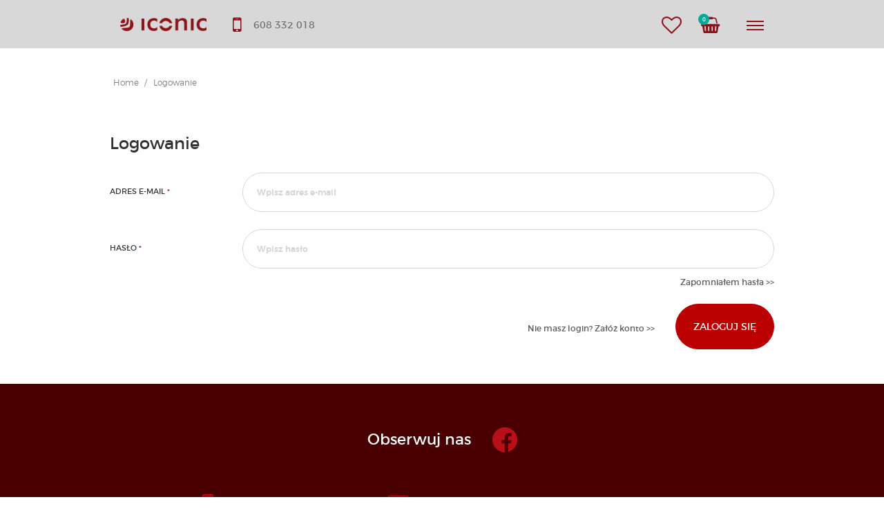

--- FILE ---
content_type: text/html; charset=UTF-8
request_url: https://sklep.iconic.pl/logowanie
body_size: 4393
content:
<!DOCTYPE html>
<html lang="pl">
    <head>
		<meta charset="utf-8">
		<meta http-equiv="X-UA-Compatible" content="IE=edge">
		<meta name="viewport" content="width=device-width, user-scalable=no, initial-scale=1.0, maximum-scale=1.0, minimum-scale=1.0">
		<meta name="author" content="Honki Multimedia, CMS PageEditor - +48 (61) 852-83-00 - biuro(at)honki.pl"/> 
		<meta name="copyright" content="ICONIC" />

		<!-- This site is optimized with the Page_Editor SEO module v 4.0 - https://pageeditor.pl -->
		
							
							
		<title>Logowanie</title>
		<meta name="keywords" content=", leczenie ran stopy, pielęgnacja stóp, podologia, zaopatrzenie ortopedyczne, zaopatrzenie ran, stopa cukrzycowa, materiały do produkcji wkładek, iconic, darco" />
		<meta name="description" content="ICONIC Aktywnie wspieramy specjalistów zajmujących się leczeniem, pielęgnacją oraz ortopedycznym zaopatrywaniem stopy. Oferujemy sprawdzone na świecie rozwiązania." />
		<meta name="robots" content="index, follow" />
		<meta name="googlebot" content="index, follow" />
		
		<meta property="og:locale" content="pl_PL" />
		<meta property="og:locale:alternate" content="de_DE" />
		<meta property="og:type" content="article" />
		<meta property="og:title" content="Logowanie" />
		<meta property="og:description" content="ICONIC Aktywnie wspieramy specjalistów zajmujących się leczeniem, pielęgnacją oraz ortopedycznym zaopatrywaniem stopy. Oferujemy sprawdzone na świecie rozwiązania." />
		<meta property="og:url" content="https://sklep.iconic.pl/logowanie" />
		<meta property="og:site_name" content="ICONIC" />
		<meta name="twitter:card" content="summary" />
		<meta name="twitter:description" content="ICONIC Aktywnie wspieramy specjalistów zajmujących się leczeniem, pielęgnacją oraz ortopedycznym zaopatrywaniem stopy. Oferujemy sprawdzone na świecie rozwiązania." />
		<meta name="twitter:title" content="Logowanie" />

  		<link href="/assets/css/app.css" rel="stylesheet">
  		<link href="/assets/css/swiper.min.css" rel="stylesheet">
  		<link rel="stylesheet" href="https://maxcdn.bootstrapcdn.com/font-awesome/4.6.3/css/font-awesome.min.css">
  		<link rel="stylesheet" href="/assets/css/humane.css">
  		<link rel="stylesheet" href="/assets/css/select2.min.css">
      <link rel="stylesheet" href="/assets/css/styles.css">

  		<link rel="shortcut icon" href="/favicon.png" />

  		        
          <!-- Google Tag Manager -->
          <script>(function(w,d,s,l,i){w[l]=w[l]||[];w[l].push({'gtm.start':
                      new Date().getTime(),event:'gtm.js'});var f=d.getElementsByTagName(s)[0],
                  j=d.createElement(s),dl=l!='dataLayer'?'&l='+l:'';j.async=true;j.src=
                  'https://www.googletagmanager.com/gtm.js?id='+i+dl;f.parentNode.insertBefore(j,f);
              })(window,document,'script','dataLayer','GTM-K6JDKH4V');</script>
          <!-- End Google Tag Manager -->
        
  		
<!-- Smartsupp Live Chat script --> <script type="text/javascript"> var _smartsupp = _smartsupp || {}; _smartsupp.key = '138f6c397e748f5e9dc30ecb848c98a71cf6395b'; window.smartsupp||(function(d) { var s,c,o=smartsupp=function(){ o._.push(arguments)};o._=[]; s=d.getElementsByTagName('script')[0];c=d.createElement('script'); c.type='text/javascript';c.charset='utf-8';c.async=true; c.src='https://www.smartsuppchat.com/loader.js?';s.parentNode.insertBefore(c,s); })(document); </script>      
    </head>
	<body>
      
      <!-- Google Tag Manager (noscript) -->
      <noscript><iframe src="https://www.googletagmanager.com/ns.html?id=GTM-K6JDKH4V"
                        height="0" width="0" style="display:none;visibility:hidden"></iframe></noscript>
      <!-- End Google Tag Manager (noscript) -->
    
  	<div class="page">
		<div class="page__preloader"></div>

		<header class="page__header">

			<div class="navbar">

				<div class="container">

					<a class="navbar__item navbar__item--logo" href="/">
						<img src="/assets/img/logo.png" width="112" height="18" alt="Logo"/>
					</a>

					<a class="navbar__item navbar__item--phone hidden-xs" href="tel:608332018">
						<i class="fa fa-mobile" aria-hidden="true"></i>
						<span>608 332 018</span>
					</a>

					<div class="navbar__item navbar__item--search hidden-xs hidden-sm hidden-md">
					    <form class="searchform" method="post" action="/wyszukiwarka">
							<input class="searchform__input" placeholder="Wpisz szukaną frazę" name="s" value=""/>
							<input class="searchform__submit" type="submit" value=""/>
						</form>

						<div class="ajax-search">

						</div>
					</div>

					<div class="user-block hidden-xs hidden-sm hidden-md">
												<a class="user-block__link user-block__link--login" href="/logowanie">Zaloguj się</a>
						<a class="user-block__link user-block__link--register" href="/rejestracja">Załóż konto</a>
											</div>

					<a class="navbar__item navbar__item--menubutton hidden-lg" href="#">
						<span class="menu-bar"></span>
						<span class="menu-bar"></span>
						<span class="menu-bar"></span>
						<div class="menu-cross"></div>
					</a>

					<a class="navbar__item navbar__item--cart" href="/koszyk">
						<span class="cart__count" id="cart_total_quantity">0</span>
						<i class="fa fa-shopping-basket" aria-hidden="true"></i>
						<span class="hidden-xs hidden-sm hidden-md">Koszyk</span>
					</a>

					<a class="navbar__item navbar__item--wishlist" href="/lista-zyczen">
						<i class="fa fa-heart-o" aria-hidden="true"></i>
						<span class="hidden-xs hidden-sm hidden-md">Lista życzeń</span>
					</a>

				</div>

			</div>

			<div class="cart-menu-overlay"></div>

			<div class="menu">

				<div class="container">

					<div class="menu__search hidden-lg">
						<form class="searchform" method="post" action="/wyszukiwarka">
							<input class="searchform__input" placeholder="Wpisz szukaną frazę" name="s" value=""/>
							<input class="searchform__submit" type="submit" value=""/>
						</form>

						<div class="ajax-search">

						</div>
					</div>

					<ul class="menulist">
												<li class="menulist__item"><a class="menulist__link" href="/produkty/zaopatrzenie-ran-stopy-cukrzycowej">Zaopatrzenie Stopy Cukrzycowej</a></li>
												<li class="menulist__item"><a class="menulist__link" href="/produkty/podologia">Podologia</a></li>
												<li class="menulist__item"><a class="menulist__link" href="/produkty/zaopatrzenie-po-operacjach-hallux-valgus">Zaopatrzenie ortopedyczne stopy</a></li>
												<li class="menulist__item"><a class="menulist__link" href="/produkty/materialy-do-produkcji-wkladek">Materiały do produkcji wkładek</a></li>
												<li class="menulist__item"><a class="menulist__link" href="/produkty/zaopatrzenie-po-zabiegach-na-hallux-valgus">Zaopatrzenie po zabiegach na Hallux Valgus</a></li>
											</ul>

					<div class="user hidden-lg">
												<a class="user__link user__link--login" href="/logowanie">Zaloguj się</a>
						<a class="user__link user__link--register" href="/rejestracja">Załóż konto</a>
											</div>

				</div>

			</div>

			<div class="cart">
				<div class="cart__item hidden-xs">
					<table class="cart__table">
						<tr class="cart__tr">
							<th class="cart__th cart__td--product">PRODUKT</th>
							<th class="cart__th cart__td--quantity">ILOŚĆ</th>
							<th class="cart__th cart__td--price">CENA</th>
						</tr>
					</table>
				</div>

				<div class="cart__item">
					<table class="cart__table" id="minicart">

					</table>
				</div>

				<a class="mybutton mybutton--cart" href="/koszyk">PRZEJDŹ DO PŁATNOŚCI</a>

				<div class="user user--cart hidden-lg">
										<a class="user__link user__link--cart user__link--carticon" href="/logowanie">Zaloguj się</a>
					<a class="user__link user__link--cart" href="/rejestracja">Załóż konto</a>
									</div>

			</div>

		</header>

		<div class="page__content">

		        <section class="single-page">
            <div class="container">
                <!--start breadcrumbs-->
                <nav class="breadcrumbs">
                    <!--start breadcrumbs link nav (mobile)-->
                    <div class="breadcrumbs__items hidden-sm hidden-md hidden-lg">
                        <a class="breadcrumbs__item" href="/">...</a>
                                                <span class="breadcrumbs__item breadcrumbs__item--active">Logowanie</span>
                    </div>
                    <!--end breadcrumbs link nav-->

                    <!--start breadcrumbs link nav (desktop)-->
                    <div class="breadcrumbs__items hidden-xs">
                        <a class="breadcrumbs__item" href="/">Home</a>
                                                <span class="breadcrumbs__item breadcrumbs__item--active">Logowanie</span>
                    </div>
                    <!--end breadcrumbs link nav-->
                </nav>
                <!--end breadcrumbs-->
		                <div class="page-content register login">
                    <div class="row">
                        <div class="col-sm-12">
                            <h3>Logowanie</h3>
                        </div>
                        <div class="col-sm-12 col-lg-8 col-lg-offset-2">
                            <form id="login-form" method="post">
                                <div class="input-wrapper">
                                    <label for="email">Adres e-mail <sup>*</sup></label>
																		                                    <input type="email"   name="username" id="email" placeholder="Wpisz adres e-mail" required>
                                </div>
                                <div class="input-wrapper">
                                    <label for="password">Hasło <sup>*</sup></label>
                                    <input type="password" name="password" id="password" placeholder="Wpisz hasło">
                                </div>
                                <div class="button-wrapper">
                                    <a href="/przypomnij-haslo" class="gray">Zapomniałem hasła >></a>
                                </div>

                                <div class="button-wrapper">
                                    <button type="submit" class="button button--red">Zaloguj się</button>
                                    <a href="/rejestracja" class="gray">Nie masz login? Załóż konto >></a>
                                </div>
                            </form>
                        </div>
                    </div>
                </div>

													</div>


				</section>
									
        <section class="followus">

            <div class="container followus__container">

                <div class="row">
                    <div class="col-sm-12 col-lg-3">
                        <a class="followus__item followus__item--facebook" target="_blank" href="https://facebook.com/iconicpodologia">Obserwuj nas</a>
                    </div>
                    <div class="col-sm-4 col-lg-3">
                        <a class="followus__item followus__item--phone" href="tel:608332018">608 332 018</a>
                    </div>
                    <div class="col-sm-4 col-lg-3">
                        <a class="followus__item followus__item--email" href="mailto:biuro@iconic.pl">biuro@iconic.pl</a>
                    </div>
                                    </div>

            </div>

        </section>

    </div>

    <footer class="page__footer footer">

        <div class="container footer__container">

            <div class="row">
                <div class="col-sm-12 col-lg-3">
                    <a class="footer__logo" href="#"><img src="/assets/img/logo-footer.png" width="121" height="19"
                                                          alt="Logo stopka"/></a>
                </div>
				                <div class="col-sm-4 col-lg-3">
                    <div class="footer__info footer__info--company">
                        <h3 class="footer__text footer__text--header">O sklepie</h3>
                        <ul>
															                            <li><a class="footer__text" href="/o-sklepie/o-firmie">O firmie</a></li>
																							                            <li><a class="footer__text" href="/o-sklepie/zamowienia">Zamówienia</a></li>
																							                            <li><a class="footer__text" href="/o-sklepie/warunki-dostawy">Warunki dostawy</a></li>
																							                            <li><a class="footer__text" href="/o-sklepie/formy-platnosci">Formy płatności</a></li>
																							                            <li><a class="footer__text" href="/o-sklepie/gwarancja-i-reklamacje">Gwarancja i reklamacje</a></li>
																							                            <li><a class="footer__text" href="/o-sklepie/zwroty">Zwroty</a></li>
																							                            <li><a class="footer__text" href="/o-sklepie/kontakt">Kontakt</a></li>
															                        </ul>
                    </div>
                </div>
                <div class="col-sm-4 col-sm-push-4 col-lg-3 col-lg-push-0">
                    <div class="footer__info footer__info--shipping">
                        <h3 class="footer__text footer__text--header">Pomoc</h3>
                        <ul>
															                            <li><a class="footer__text" href="/pomoc/do-pobrania">Do pobrania</a></li>
																							                            <li><a class="footer__text" href="/pomoc/pomoc-konsultanta">Pomoc konsultanta</a></li>
																							                            <li><a class="footer__text" href="/pomoc/regulamin">Regulamin</a></li>
																							                            <li><a class="footer__text" href="/pomoc/ekspert-radzi">Ekspert radzi</a></li>
															                        </ul>
                    </div>
                </div>
				                <div class="col-sm-4 col-sm-pull-4 col-lg-3 col-lg-pull-0">
                    <div class="footer__info footer__info--iconic">
                        <h3 class="footer__text footer__text--header">ICONIC</h3>
                        <ul class="footer__text--address">
                            <li>
                                <p class="footer__text">ul. Wrzosowa 28</p>
                            </li>
                            <li>
                                <p class="footer__text">60-185 Skórzewo</p>
                            </li>
                            <li>
                                <p class="footer__text footer__text--last">NIP: 783-143-34-84</p>
                            </li>
                            <li>
                                <p class="footer__text">REGON 301480010</p>
                            </li>
                            <li style="margin-top: 1.5rem;">
                                <p class="footer__text">Biuro</p>
                            </li>
                            <li>
                                <p class="footer__text">ul. Arbuzowa 83</p>
                            </li>
                            <li>
                                <p class="footer__text footer__text--last">60-185 Skórzewo</p>
                            </li>
                            <li style="margin-top: 1.5rem;">
                                <p class="footer__text">Nr konta  28 1240 1747 1111 0010 3629 4265</p>
                            </li>
                            <li>
                                <p class="footer__text footer__text--last">Bank PEKAO SA</p>
                            </li>
			    <li style="margin-top: 1.5rem">
				<p class="footer__text footer__text--last"><strong>Split Payment:</strong><br/>Nr konta 85 1050 1520 1000 0097 2337 8528</p>
                            </li>
                            <li>
                                <p class="footer__text footer__text--last">Bank ING Bank</p>
                            </li>
			    <li style="margin-top: 1rem"><p class="footer__text"></p></li>
                        </ul>
												<img src="/assets/img/przelewy24.svg" width="125" alt="" style="background: #fff">
												<img src="/assets/img/master-visa.png" width="125" alt="" style="background: #fff">
                    </div>
                </div>
            </div>

            <div class="row">
                <div class="col-sm-4 col-lg-3">
                    <p class="footer__text footer__text--copyright">Copyright &copy; 2018-2026 Iconic </p>
                </div>
                <div class="col-sm-4 col-lg-6 footer__colwrapper">
                    <div class="col-sm-12 col-lg-6">
                        <p class="footer__text footer__text--copyright footer__text--created">Created by <a href="https://honki.pl/" target="_blank" title="Digital Agency">HONKI</a> </p>
                    </div>
                    <div class="col-sm-12 col-lg-6">
                        <p class="footer__text footer__text--copyright footer__text--cms footer__text--last"><a href="https://agencjainteraktywna.pl/" target="_blank" title="Agencja Interaktywna">Agencja Interaktywna</a></p>
                    </div>
                </div>
								<div class="col-sm-4 col-lg-3">
									<p class="footer__text footer__text--copyright footer__text--cms footer__text--last"><a href="https://pageeditor.pl/" target="_blank" title="System CMS">CMS PageEditor</a></p>
								</div>
            </div>

        </div>

    </footer>

</div>

<script src="https://ajax.googleapis.com/ajax/libs/jquery/1.11.2/jquery.min.js"></script>
<script src="/assets/inc/bootstrap-sass/assets/javascripts/bootstrap.min.js"></script>
<script src="/assets/js/jquery.elevatezoom.js"></script>
<script src="/assets/js/owl-carousel.min.js"></script>
<script src="/assets/js/swiper.jquery.min.js"></script>
<script src="/assets/plugins/jquery-bar-rating/dist/jquery.barrating.min.js"></script>
<script src="/assets/js/select2.full.min.js"></script>
<script src="/assets/js/validate.min.js"></script>
<script src="/assets/js/app.js"></script>
<script src="/assets/js/product.js"></script>


<link rel="stylesheet" href="/assets/plugins/jquery-bar-rating/dist/themes/fontawesome-stars-o.css">

<script src="/assets/js/jquery.humane.min.js"></script>
<script src="/assets/js/scripts.js?v=20200525"></script>
<script src="/assets/js/jquery.cookie.js"></script>

  
<script type="text/javascript">
var s = document.createElement("script");
s.setAttribute("src", "?hpe_js=true&loc="+location.href+"&ref="+document.referrer);
document.getElementsByTagName("body")[0].appendChild(s);
</script>


</body>
</html>


--- FILE ---
content_type: text/css
request_url: https://sklep.iconic.pl/assets/css/app.css
body_size: 30939
content:
@charset "UTF-8";
@import url(../fonts/stylesheet.css);
@font-face {
	font-family: "Averta";
	src: url("../fonts/avertaregular.otf") format("opentype");
	font-weight: normal;
	font-style: normal;
}

/* up */
/*!
 * Bootstrap v3.3.7 (http://getbootstrap.com)
 * Copyright 2011-2016 Twitter, Inc.
 * Licensed under MIT (https://github.com/twbs/bootstrap/blob/master/LICENSE)
 */
* {
	-webkit-box-sizing: border-box;
	-moz-box-sizing: border-box;
	box-sizing: border-box;
}

*:before,
*:after {
	-webkit-box-sizing: border-box;
	-moz-box-sizing: border-box;
	box-sizing: border-box;
}

html {
	font-size: 10px;
	-webkit-tap-highlight-color: transparent;
}

body {
	font-family: "Helvetica Neue", Helvetica, Arial, sans-serif;
	font-size: 14px;
	line-height: 1.428571429;
	color: #333333;
	background-color: #fff;
}

input,
button,
select,
textarea {
	font-family: inherit;
	font-size: inherit;
	line-height: inherit;
}

a {
	color: #337ab7;
	text-decoration: none;
}
a:hover,
a:focus {
	color: #23527c;
	text-decoration: underline;
}
a:focus {
	outline: 5px auto -webkit-focus-ring-color;
	outline-offset: -2px;
}

figure {
	margin: 0;
}

img {
	vertical-align: middle;
}

.img-responsive {
	display: block;
	max-width: 100%;
	height: auto;
}

.img-rounded {
	border-radius: 6px;
}

.img-thumbnail {
	padding: 4px;
	line-height: 1.428571429;
	background-color: #fff;
	border: 1px solid #ddd;
	border-radius: 4px;
	-webkit-transition: all 0.2s ease-in-out;
	-o-transition: all 0.2s ease-in-out;
	transition: all 0.2s ease-in-out;
	display: inline-block;
	max-width: 100%;
	height: auto;
}

.img-circle {
	border-radius: 50%;
}

hr {
	margin-top: 20px;
	margin-bottom: 20px;
	border: 0;
	border-top: 1px solid #eeeeee;
}

.sr-only {
	position: absolute;
	width: 1px;
	height: 1px;
	margin: -1px;
	padding: 0;
	overflow: hidden;
	clip: rect(0, 0, 0, 0);
	border: 0;
}

.sr-only-focusable:active,
.sr-only-focusable:focus {
	position: static;
	width: auto;
	height: auto;
	margin: 0;
	overflow: visible;
	clip: auto;
}

[role="button"] {
	cursor: pointer;
}

h1,
h2,
h3,
h4,
h5,
h6,
.h1,
.h2,
.h3,
.h4,
.h5,
.h6 {
	font-family: inherit;
	font-weight: 500;
	line-height: 1.1;
	color: inherit;
}
h1 small,
h1 .small,
h2 small,
h2 .small,
h3 small,
h3 .small,
h4 small,
h4 .small,
h5 small,
h5 .small,
h6 small,
h6 .small,
.h1 small,
.h1 .small,
.h2 small,
.h2 .small,
.h3 small,
.h3 .small,
.h4 small,
.h4 .small,
.h5 small,
.h5 .small,
.h6 small,
.h6 .small {
	font-weight: normal;
	line-height: 1;
	color: #777777;
}

h1,
.h1,
h2,
.h2,
h3,
.h3 {
	margin-top: 20px;
	margin-bottom: 10px;
}
h1 small,
h1 .small,
.h1 small,
.h1 .small,
h2 small,
h2 .small,
.h2 small,
.h2 .small,
h3 small,
h3 .small,
.h3 small,
.h3 .small {
	font-size: 65%;
}

h4,
.h4,
h5,
.h5,
h6,
.h6 {
	margin-top: 10px;
	margin-bottom: 10px;
}
h4 small,
h4 .small,
.h4 small,
.h4 .small,
h5 small,
h5 .small,
.h5 small,
.h5 .small,
h6 small,
h6 .small,
.h6 small,
.h6 .small {
	font-size: 75%;
}

h1,
.h1 {
	font-size: 36px;
}

h2,
.h2 {
	font-size: 30px;
}

h3,
.h3 {
	font-size: 24px;
}

h4,
.h4 {
	font-size: 18px;
}

h5,
.h5 {
	font-size: 14px;
}

h6,
.h6 {
	font-size: 12px;
}

p {
	margin: 0 0 10px;
}

.lead {
	margin-bottom: 20px;
	font-size: 16px;
	font-weight: 300;
	line-height: 1.4;
}
@media (min-width: 768px) {
	.lead {
		font-size: 21px;
	}
}

small,
.small {
	font-size: 85%;
}

mark,
.mark {
	background-color: #fcf8e3;
	padding: 0.2em;
}

.text-left {
	text-align: left;
}

.text-right {
	text-align: right;
}

.text-center {
	text-align: center;
}

.text-justify {
	text-align: justify;
}

.text-nowrap {
	white-space: nowrap;
}

.text-lowercase {
	text-transform: lowercase;
}

.text-uppercase,
.initialism {
	text-transform: uppercase;
}

.text-capitalize {
	text-transform: capitalize;
}

.text-muted {
	color: #777777;
}

.text-primary {
	color: #337ab7;
}

a.text-primary:hover,
a.text-primary:focus {
	color: #286090;
}

.text-success {
	color: #3c763d;
}

a.text-success:hover,
a.text-success:focus {
	color: #2b542c;
}

.text-info {
	color: #31708f;
}

a.text-info:hover,
a.text-info:focus {
	color: #245269;
}

.text-warning {
	color: #8a6d3b;
}

a.text-warning:hover,
a.text-warning:focus {
	color: #66512c;
}

.text-danger {
	color: #a94442;
}

a.text-danger:hover,
a.text-danger:focus {
	color: #843534;
}

.bg-primary {
	color: #fff;
}

.bg-primary {
	background-color: #337ab7;
}

a.bg-primary:hover,
a.bg-primary:focus {
	background-color: #286090;
}

.bg-success {
	background-color: #dff0d8;
}

a.bg-success:hover,
a.bg-success:focus {
	background-color: #c1e2b3;
}

.bg-info {
	background-color: #d9edf7;
}

a.bg-info:hover,
a.bg-info:focus {
	background-color: #afd9ee;
}

.bg-warning {
	background-color: #fcf8e3;
}

a.bg-warning:hover,
a.bg-warning:focus {
	background-color: #f7ecb5;
}

.bg-danger {
	background-color: #f2dede;
}

a.bg-danger:hover,
a.bg-danger:focus {
	background-color: #e4b9b9;
}

.page-header {
	padding-bottom: 9px;
	margin: 40px 0 20px;
	border-bottom: 1px solid #eeeeee;
}

ul,
ol {
	margin-top: 0;
	margin-bottom: 10px;
}
ul ul,
ul ol,
ol ul,
ol ol {
	margin-bottom: 0;
}

.list-unstyled {
	padding-left: 0;
	list-style: none;
}

.list-inline {
	padding-left: 0;
	list-style: none;
	margin-left: -5px;
}
.list-inline > li {
	display: inline-block;
	padding-left: 5px;
	padding-right: 5px;
}

dl {
	margin-top: 0;
	margin-bottom: 20px;
}

dt,
dd {
	line-height: 1.428571429;
}

dt {
	font-weight: bold;
}

dd {
	margin-left: 0;
}

.dl-horizontal dd:before,
.dl-horizontal dd:after {
	content: " ";
	display: table;
}

.dl-horizontal dd:after {
	clear: both;
}

@media (min-width: 768px) {
	.dl-horizontal dt {
		float: left;
		width: 160px;
		clear: left;
		text-align: right;
		overflow: hidden;
		text-overflow: ellipsis;
		white-space: nowrap;
	}
	.dl-horizontal dd {
		margin-left: 180px;
	}
}

abbr[title],
abbr[data-original-title] {
	cursor: help;
	border-bottom: 1px dotted #777777;
}

.initialism {
	font-size: 90%;
}

blockquote {
	padding: 10px 20px;
	margin: 0 0 20px;
	font-size: 17.5px;
	border-left: 5px solid #eeeeee;
}
blockquote p:last-child,
blockquote ul:last-child,
blockquote ol:last-child {
	margin-bottom: 0;
}
blockquote footer,
blockquote small,
blockquote .small {
	display: block;
	font-size: 80%;
	line-height: 1.428571429;
	color: #777777;
}
blockquote footer:before,
blockquote small:before,
blockquote .small:before {
	content: "\2014 \00A0";
}

.blockquote-reverse,
blockquote.pull-right {
	padding-right: 15px;
	padding-left: 0;
	border-right: 5px solid #eeeeee;
	border-left: 0;
	text-align: right;
}
.blockquote-reverse footer:before,
.blockquote-reverse small:before,
.blockquote-reverse .small:before,
blockquote.pull-right footer:before,
blockquote.pull-right small:before,
blockquote.pull-right .small:before {
	content: "";
}
.blockquote-reverse footer:after,
.blockquote-reverse small:after,
.blockquote-reverse .small:after,
blockquote.pull-right footer:after,
blockquote.pull-right small:after,
blockquote.pull-right .small:after {
	content: "\00A0 \2014";
}

address {
	margin-bottom: 20px;
	font-style: normal;
	line-height: 1.428571429;
}

code,
kbd,
pre,
samp {
	font-family: Menlo, Monaco, Consolas, "Courier New", monospace;
}

code {
	padding: 2px 4px;
	font-size: 90%;
	color: #c7254e;
	background-color: #f9f2f4;
	border-radius: 4px;
}

kbd {
	padding: 2px 4px;
	font-size: 90%;
	color: #fff;
	background-color: #333;
	border-radius: 3px;
	box-shadow: inset 0 -1px 0 rgba(0, 0, 0, 0.25);
}
kbd kbd {
	padding: 0;
	font-size: 100%;
	font-weight: bold;
	box-shadow: none;
}

pre {
	display: block;
	padding: 9.5px;
	margin: 0 0 10px;
	font-size: 13px;
	line-height: 1.428571429;
	word-break: break-all;
	word-wrap: break-word;
	color: #333333;
	background-color: #f5f5f5;
	border: 1px solid #ccc;
	border-radius: 4px;
}
pre code {
	padding: 0;
	font-size: inherit;
	color: inherit;
	white-space: pre-wrap;
	background-color: transparent;
	border-radius: 0;
}

.pre-scrollable {
	max-height: 340px;
	overflow-y: scroll;
}

.container {
	margin-right: auto;
	margin-left: auto;
	padding-left: 15px;
	padding-right: 15px;
}
.container:before,
.container:after {
	content: " ";
	display: table;
}
.container:after {
	clear: both;
}
@media (min-width: 768px) {
	.container {
		width: 768px;
	}
}
@media (min-width: 1024px) {
	.container {
		width: 992px;
	}
}
@media (min-width: 1366px) {
	.container {
		width: 1200px;
	}
}

.container-fluid {
	margin-right: auto;
	margin-left: auto;
	padding-left: 15px;
	padding-right: 15px;
}
.container-fluid:before,
.container-fluid:after {
	content: " ";
	display: table;
}
.container-fluid:after {
	clear: both;
}

.row {
	margin-left: -15px;
	margin-right: -15px;
}
.row:before,
.row:after {
	content: " ";
	display: table;
}
.row:after {
	clear: both;
}

.col-xs-1,
.col-sm-1,
.col-md-1,
.col-lg-1,
.col-xs-2,
.col-sm-2,
.col-md-2,
.col-lg-2,
.col-xs-3,
.col-sm-3,
.col-md-3,
.col-lg-3,
.col-xs-4,
.col-sm-4,
.col-md-4,
.col-lg-4,
.col-xs-5,
.col-sm-5,
.col-md-5,
.col-lg-5,
.col-xs-6,
.col-sm-6,
.col-md-6,
.col-lg-6,
.col-xs-7,
.col-sm-7,
.col-md-7,
.col-lg-7,
.col-xs-8,
.col-sm-8,
.col-md-8,
.col-lg-8,
.col-xs-9,
.col-sm-9,
.col-md-9,
.col-lg-9,
.col-xs-10,
.col-sm-10,
.col-md-10,
.col-lg-10,
.col-xs-11,
.col-sm-11,
.col-md-11,
.col-lg-11,
.col-xs-12,
.col-sm-12,
.col-md-12,
.col-lg-12 {
	position: relative;
	min-height: 1px;
	padding-left: 15px;
	padding-right: 15px;
}

.col-xs-1,
.col-xs-2,
.col-xs-3,
.col-xs-4,
.col-xs-5,
.col-xs-6,
.col-xs-7,
.col-xs-8,
.col-xs-9,
.col-xs-10,
.col-xs-11,
.col-xs-12 {
	float: left;
}

.col-xs-1 {
	width: 8.3333333333%;
}

.col-xs-2 {
	width: 16.6666666667%;
}

.col-xs-3 {
	width: 25%;
}

.col-xs-4 {
	width: 33.3333333333%;
}

.col-xs-5 {
	width: 41.6666666667%;
}

.col-xs-6 {
	width: 50%;
}

.col-xs-7 {
	width: 58.3333333333%;
}

.col-xs-8 {
	width: 66.6666666667%;
}

.col-xs-9 {
	width: 75%;
}

.col-xs-10 {
	width: 83.3333333333%;
}

.col-xs-11 {
	width: 91.6666666667%;
}

.col-xs-12 {
	width: 100%;
}

.col-xs-pull-0 {
	right: auto;
}

.col-xs-pull-1 {
	right: 8.3333333333%;
}

.col-xs-pull-2 {
	right: 16.6666666667%;
}

.col-xs-pull-3 {
	right: 25%;
}

.col-xs-pull-4 {
	right: 33.3333333333%;
}

.col-xs-pull-5 {
	right: 41.6666666667%;
}

.col-xs-pull-6 {
	right: 50%;
}

.col-xs-pull-7 {
	right: 58.3333333333%;
}

.col-xs-pull-8 {
	right: 66.6666666667%;
}

.col-xs-pull-9 {
	right: 75%;
}

.col-xs-pull-10 {
	right: 83.3333333333%;
}

.col-xs-pull-11 {
	right: 91.6666666667%;
}

.col-xs-pull-12 {
	right: 100%;
}

.col-xs-push-0 {
	left: auto;
}

.col-xs-push-1 {
	left: 8.3333333333%;
}

.col-xs-push-2 {
	left: 16.6666666667%;
}

.col-xs-push-3 {
	left: 25%;
}

.col-xs-push-4 {
	left: 33.3333333333%;
}

.col-xs-push-5 {
	left: 41.6666666667%;
}

.col-xs-push-6 {
	left: 50%;
}

.col-xs-push-7 {
	left: 58.3333333333%;
}

.col-xs-push-8 {
	left: 66.6666666667%;
}

.col-xs-push-9 {
	left: 75%;
}

.col-xs-push-10 {
	left: 83.3333333333%;
}

.col-xs-push-11 {
	left: 91.6666666667%;
}

.col-xs-push-12 {
	left: 100%;
}

.col-xs-offset-0 {
	margin-left: 0%;
}

.col-xs-offset-1 {
	margin-left: 8.3333333333%;
}

.col-xs-offset-2 {
	margin-left: 16.6666666667%;
}

.col-xs-offset-3 {
	margin-left: 25%;
}

.col-xs-offset-4 {
	margin-left: 33.3333333333%;
}

.col-xs-offset-5 {
	margin-left: 41.6666666667%;
}

.col-xs-offset-6 {
	margin-left: 50%;
}

.col-xs-offset-7 {
	margin-left: 58.3333333333%;
}

.col-xs-offset-8 {
	margin-left: 66.6666666667%;
}

.col-xs-offset-9 {
	margin-left: 75%;
}

.col-xs-offset-10 {
	margin-left: 83.3333333333%;
}

.col-xs-offset-11 {
	margin-left: 91.6666666667%;
}

.col-xs-offset-12 {
	margin-left: 100%;
}

@media (min-width: 768px) {
	.col-sm-1,
	.col-sm-2,
	.col-sm-3,
	.col-sm-4,
	.col-sm-5,
	.col-sm-6,
	.col-sm-7,
	.col-sm-8,
	.col-sm-9,
	.col-sm-10,
	.col-sm-11,
	.col-sm-12 {
		float: left;
	}
	.col-sm-1 {
		width: 8.3333333333%;
	}
	.col-sm-2 {
		width: 16.6666666667%;
	}
	.col-sm-3 {
		width: 25%;
	}
	.col-sm-4 {
		width: 33.3333333333%;
	}
	.col-sm-5 {
		width: 41.6666666667%;
	}
	.col-sm-6 {
		width: 50%;
	}
	.col-sm-7 {
		width: 58.3333333333%;
	}
	.col-sm-8 {
		width: 66.6666666667%;
	}
	.col-sm-9 {
		width: 75%;
	}
	.col-sm-10 {
		width: 83.3333333333%;
	}
	.col-sm-11 {
		width: 91.6666666667%;
	}
	.col-sm-12 {
		width: 100%;
	}
	.col-sm-pull-0 {
		right: auto;
	}
	.col-sm-pull-1 {
		right: 8.3333333333%;
	}
	.col-sm-pull-2 {
		right: 16.6666666667%;
	}
	.col-sm-pull-3 {
		right: 25%;
	}
	.col-sm-pull-4 {
		right: 33.3333333333%;
	}
	.col-sm-pull-5 {
		right: 41.6666666667%;
	}
	.col-sm-pull-6 {
		right: 50%;
	}
	.col-sm-pull-7 {
		right: 58.3333333333%;
	}
	.col-sm-pull-8 {
		right: 66.6666666667%;
	}
	.col-sm-pull-9 {
		right: 75%;
	}
	.col-sm-pull-10 {
		right: 83.3333333333%;
	}
	.col-sm-pull-11 {
		right: 91.6666666667%;
	}
	.col-sm-pull-12 {
		right: 100%;
	}
	.col-sm-push-0 {
		left: auto;
	}
	.col-sm-push-1 {
		left: 8.3333333333%;
	}
	.col-sm-push-2 {
		left: 16.6666666667%;
	}
	.col-sm-push-3 {
		left: 25%;
	}
	.col-sm-push-4 {
		left: 33.3333333333%;
	}
	.col-sm-push-5 {
		left: 41.6666666667%;
	}
	.col-sm-push-6 {
		left: 50%;
	}
	.col-sm-push-7 {
		left: 58.3333333333%;
	}
	.col-sm-push-8 {
		left: 66.6666666667%;
	}
	.col-sm-push-9 {
		left: 75%;
	}
	.col-sm-push-10 {
		left: 83.3333333333%;
	}
	.col-sm-push-11 {
		left: 91.6666666667%;
	}
	.col-sm-push-12 {
		left: 100%;
	}
	.col-sm-offset-0 {
		margin-left: 0%;
	}
	.col-sm-offset-1 {
		margin-left: 8.3333333333%;
	}
	.col-sm-offset-2 {
		margin-left: 16.6666666667%;
	}
	.col-sm-offset-3 {
		margin-left: 25%;
	}
	.col-sm-offset-4 {
		margin-left: 33.3333333333%;
	}
	.col-sm-offset-5 {
		margin-left: 41.6666666667%;
	}
	.col-sm-offset-6 {
		margin-left: 50%;
	}
	.col-sm-offset-7 {
		margin-left: 58.3333333333%;
	}
	.col-sm-offset-8 {
		margin-left: 66.6666666667%;
	}
	.col-sm-offset-9 {
		margin-left: 75%;
	}
	.col-sm-offset-10 {
		margin-left: 83.3333333333%;
	}
	.col-sm-offset-11 {
		margin-left: 91.6666666667%;
	}
	.col-sm-offset-12 {
		margin-left: 100%;
	}
}

@media (min-width: 1024px) {
	.col-md-1,
	.col-md-2,
	.col-md-3,
	.col-md-4,
	.col-md-5,
	.col-md-6,
	.col-md-7,
	.col-md-8,
	.col-md-9,
	.col-md-10,
	.col-md-11,
	.col-md-12 {
		float: left;
	}
	.col-md-1 {
		width: 8.3333333333%;
	}
	.col-md-2 {
		width: 16.6666666667%;
	}
	.col-md-3 {
		width: 25%;
	}
	.col-md-4 {
		width: 33.3333333333%;
	}
	.col-md-5 {
		width: 41.6666666667%;
	}
	.col-md-6 {
		width: 50%;
	}
	.col-md-7 {
		width: 58.3333333333%;
	}
	.col-md-8 {
		width: 66.6666666667%;
	}
	.col-md-9 {
		width: 75%;
	}
	.col-md-10 {
		width: 83.3333333333%;
	}
	.col-md-11 {
		width: 91.6666666667%;
	}
	.col-md-12 {
		width: 100%;
	}
	.col-md-pull-0 {
		right: auto;
	}
	.col-md-pull-1 {
		right: 8.3333333333%;
	}
	.col-md-pull-2 {
		right: 16.6666666667%;
	}
	.col-md-pull-3 {
		right: 25%;
	}
	.col-md-pull-4 {
		right: 33.3333333333%;
	}
	.col-md-pull-5 {
		right: 41.6666666667%;
	}
	.col-md-pull-6 {
		right: 50%;
	}
	.col-md-pull-7 {
		right: 58.3333333333%;
	}
	.col-md-pull-8 {
		right: 66.6666666667%;
	}
	.col-md-pull-9 {
		right: 75%;
	}
	.col-md-pull-10 {
		right: 83.3333333333%;
	}
	.col-md-pull-11 {
		right: 91.6666666667%;
	}
	.col-md-pull-12 {
		right: 100%;
	}
	.col-md-push-0 {
		left: auto;
	}
	.col-md-push-1 {
		left: 8.3333333333%;
	}
	.col-md-push-2 {
		left: 16.6666666667%;
	}
	.col-md-push-3 {
		left: 25%;
	}
	.col-md-push-4 {
		left: 33.3333333333%;
	}
	.col-md-push-5 {
		left: 41.6666666667%;
	}
	.col-md-push-6 {
		left: 50%;
	}
	.col-md-push-7 {
		left: 58.3333333333%;
	}
	.col-md-push-8 {
		left: 66.6666666667%;
	}
	.col-md-push-9 {
		left: 75%;
	}
	.col-md-push-10 {
		left: 83.3333333333%;
	}
	.col-md-push-11 {
		left: 91.6666666667%;
	}
	.col-md-push-12 {
		left: 100%;
	}
	.col-md-offset-0 {
		margin-left: 0%;
	}
	.col-md-offset-1 {
		margin-left: 8.3333333333%;
	}
	.col-md-offset-2 {
		margin-left: 16.6666666667%;
	}
	.col-md-offset-3 {
		margin-left: 25%;
	}
	.col-md-offset-4 {
		margin-left: 33.3333333333%;
	}
	.col-md-offset-5 {
		margin-left: 41.6666666667%;
	}
	.col-md-offset-6 {
		margin-left: 50%;
	}
	.col-md-offset-7 {
		margin-left: 58.3333333333%;
	}
	.col-md-offset-8 {
		margin-left: 66.6666666667%;
	}
	.col-md-offset-9 {
		margin-left: 75%;
	}
	.col-md-offset-10 {
		margin-left: 83.3333333333%;
	}
	.col-md-offset-11 {
		margin-left: 91.6666666667%;
	}
	.col-md-offset-12 {
		margin-left: 100%;
	}
}

@media (min-width: 1366px) {
	.col-lg-1,
	.col-lg-2,
	.col-lg-3,
	.col-lg-4,
	.col-lg-5,
	.col-lg-6,
	.col-lg-7,
	.col-lg-8,
	.col-lg-9,
	.col-lg-10,
	.col-lg-11,
	.col-lg-12 {
		float: left;
	}
	.col-lg-1 {
		width: 8.3333333333%;
	}
	.col-lg-2 {
		width: 16.6666666667%;
	}
	.col-lg-3 {
		width: 25%;
	}
	.col-lg-4 {
		width: 33.3333333333%;
	}
	.col-lg-5 {
		width: 41.6666666667%;
	}
	.col-lg-6 {
		width: 50%;
	}
	.col-lg-7 {
		width: 58.3333333333%;
	}
	.col-lg-8 {
		width: 66.6666666667%;
	}
	.col-lg-9 {
		width: 75%;
	}
	.col-lg-10 {
		width: 83.3333333333%;
	}
	.col-lg-11 {
		width: 91.6666666667%;
	}
	.col-lg-12 {
		width: 100%;
	}
	.col-lg-pull-0 {
		right: auto;
	}
	.col-lg-pull-1 {
		right: 8.3333333333%;
	}
	.col-lg-pull-2 {
		right: 16.6666666667%;
	}
	.col-lg-pull-3 {
		right: 25%;
	}
	.col-lg-pull-4 {
		right: 33.3333333333%;
	}
	.col-lg-pull-5 {
		right: 41.6666666667%;
	}
	.col-lg-pull-6 {
		right: 50%;
	}
	.col-lg-pull-7 {
		right: 58.3333333333%;
	}
	.col-lg-pull-8 {
		right: 66.6666666667%;
	}
	.col-lg-pull-9 {
		right: 75%;
	}
	.col-lg-pull-10 {
		right: 83.3333333333%;
	}
	.col-lg-pull-11 {
		right: 91.6666666667%;
	}
	.col-lg-pull-12 {
		right: 100%;
	}
	.col-lg-push-0 {
		left: auto;
	}
	.col-lg-push-1 {
		left: 8.3333333333%;
	}
	.col-lg-push-2 {
		left: 16.6666666667%;
	}
	.col-lg-push-3 {
		left: 25%;
	}
	.col-lg-push-4 {
		left: 33.3333333333%;
	}
	.col-lg-push-5 {
		left: 41.6666666667%;
	}
	.col-lg-push-6 {
		left: 50%;
	}
	.col-lg-push-7 {
		left: 58.3333333333%;
	}
	.col-lg-push-8 {
		left: 66.6666666667%;
	}
	.col-lg-push-9 {
		left: 75%;
	}
	.col-lg-push-10 {
		left: 83.3333333333%;
	}
	.col-lg-push-11 {
		left: 91.6666666667%;
	}
	.col-lg-push-12 {
		left: 100%;
	}
	.col-lg-offset-0 {
		margin-left: 0%;
	}
	.col-lg-offset-1 {
		margin-left: 8.3333333333%;
	}
	.col-lg-offset-2 {
		margin-left: 16.6666666667%;
	}
	.col-lg-offset-3 {
		margin-left: 25%;
	}
	.col-lg-offset-4 {
		margin-left: 33.3333333333%;
	}
	.col-lg-offset-5 {
		margin-left: 41.6666666667%;
	}
	.col-lg-offset-6 {
		margin-left: 50%;
	}
	.col-lg-offset-7 {
		margin-left: 58.3333333333%;
	}
	.col-lg-offset-8 {
		margin-left: 66.6666666667%;
	}
	.col-lg-offset-9 {
		margin-left: 75%;
	}
	.col-lg-offset-10 {
		margin-left: 83.3333333333%;
	}
	.col-lg-offset-11 {
		margin-left: 91.6666666667%;
	}
	.col-lg-offset-12 {
		margin-left: 100%;
	}
}

table {
	background-color: transparent;
}

caption {
	padding-top: 8px;
	padding-bottom: 8px;
	color: #777777;
	text-align: left;
}

th {
	text-align: left;
}

.table {
	width: 100%;
	max-width: 100%;
	margin-bottom: 20px;
}
.table > thead > tr > th,
.table > thead > tr > td,
.table > tbody > tr > th,
.table > tbody > tr > td,
.table > tfoot > tr > th,
.table > tfoot > tr > td {
	padding: 8px;
	line-height: 1.428571429;
	vertical-align: top;
	border-top: 1px solid #ddd;
}
.table > thead > tr > th {
	vertical-align: bottom;
	border-bottom: 2px solid #ddd;
}
.table > caption + thead > tr:first-child > th,
.table > caption + thead > tr:first-child > td,
.table > colgroup + thead > tr:first-child > th,
.table > colgroup + thead > tr:first-child > td,
.table > thead:first-child > tr:first-child > th,
.table > thead:first-child > tr:first-child > td {
	border-top: 0;
}
.table > tbody + tbody {
	border-top: 2px solid #ddd;
}
.table .table {
	background-color: #fff;
}

.table-condensed > thead > tr > th,
.table-condensed > thead > tr > td,
.table-condensed > tbody > tr > th,
.table-condensed > tbody > tr > td,
.table-condensed > tfoot > tr > th,
.table-condensed > tfoot > tr > td {
	padding: 5px;
}

.table-bordered {
	border: 1px solid #ddd;
}
.table-bordered > thead > tr > th,
.table-bordered > thead > tr > td,
.table-bordered > tbody > tr > th,
.table-bordered > tbody > tr > td,
.table-bordered > tfoot > tr > th,
.table-bordered > tfoot > tr > td {
	border: 1px solid #ddd;
}
.table-bordered > thead > tr > th,
.table-bordered > thead > tr > td {
	border-bottom-width: 2px;
}

.table-striped > tbody > tr:nth-of-type(odd) {
	background-color: #f9f9f9;
}

.table-hover > tbody > tr:hover {
	background-color: #f5f5f5;
}

table col[class*="col-"] {
	position: static;
	float: none;
	display: table-column;
}

table td[class*="col-"],
table th[class*="col-"] {
	position: static;
	float: none;
	display: table-cell;
}

.table > thead > tr > td.active,
.table > thead > tr > th.active,
.table > thead > tr.active > td,
.table > thead > tr.active > th,
.table > tbody > tr > td.active,
.table > tbody > tr > th.active,
.table > tbody > tr.active > td,
.table > tbody > tr.active > th,
.table > tfoot > tr > td.active,
.table > tfoot > tr > th.active,
.table > tfoot > tr.active > td,
.table > tfoot > tr.active > th {
	background-color: #f5f5f5;
}

.table-hover > tbody > tr > td.active:hover,
.table-hover > tbody > tr > th.active:hover,
.table-hover > tbody > tr.active:hover > td,
.table-hover > tbody > tr:hover > .active,
.table-hover > tbody > tr.active:hover > th {
	background-color: #e8e8e8;
}

.table > thead > tr > td.success,
.table > thead > tr > th.success,
.table > thead > tr.success > td,
.table > thead > tr.success > th,
.table > tbody > tr > td.success,
.table > tbody > tr > th.success,
.table > tbody > tr.success > td,
.table > tbody > tr.success > th,
.table > tfoot > tr > td.success,
.table > tfoot > tr > th.success,
.table > tfoot > tr.success > td,
.table > tfoot > tr.success > th {
	background-color: #dff0d8;
}

.table-hover > tbody > tr > td.success:hover,
.table-hover > tbody > tr > th.success:hover,
.table-hover > tbody > tr.success:hover > td,
.table-hover > tbody > tr:hover > .success,
.table-hover > tbody > tr.success:hover > th {
	background-color: #d0e9c6;
}

.table > thead > tr > td.info,
.table > thead > tr > th.info,
.table > thead > tr.info > td,
.table > thead > tr.info > th,
.table > tbody > tr > td.info,
.table > tbody > tr > th.info,
.table > tbody > tr.info > td,
.table > tbody > tr.info > th,
.table > tfoot > tr > td.info,
.table > tfoot > tr > th.info,
.table > tfoot > tr.info > td,
.table > tfoot > tr.info > th {
	background-color: #d9edf7;
}

.table-hover > tbody > tr > td.info:hover,
.table-hover > tbody > tr > th.info:hover,
.table-hover > tbody > tr.info:hover > td,
.table-hover > tbody > tr:hover > .info,
.table-hover > tbody > tr.info:hover > th {
	background-color: #c4e3f3;
}

.table > thead > tr > td.warning,
.table > thead > tr > th.warning,
.table > thead > tr.warning > td,
.table > thead > tr.warning > th,
.table > tbody > tr > td.warning,
.table > tbody > tr > th.warning,
.table > tbody > tr.warning > td,
.table > tbody > tr.warning > th,
.table > tfoot > tr > td.warning,
.table > tfoot > tr > th.warning,
.table > tfoot > tr.warning > td,
.table > tfoot > tr.warning > th {
	background-color: #fcf8e3;
}

.table-hover > tbody > tr > td.warning:hover,
.table-hover > tbody > tr > th.warning:hover,
.table-hover > tbody > tr.warning:hover > td,
.table-hover > tbody > tr:hover > .warning,
.table-hover > tbody > tr.warning:hover > th {
	background-color: #faf2cc;
}

.table > thead > tr > td.danger,
.table > thead > tr > th.danger,
.table > thead > tr.danger > td,
.table > thead > tr.danger > th,
.table > tbody > tr > td.danger,
.table > tbody > tr > th.danger,
.table > tbody > tr.danger > td,
.table > tbody > tr.danger > th,
.table > tfoot > tr > td.danger,
.table > tfoot > tr > th.danger,
.table > tfoot > tr.danger > td,
.table > tfoot > tr.danger > th {
	background-color: #f2dede;
}

.table-hover > tbody > tr > td.danger:hover,
.table-hover > tbody > tr > th.danger:hover,
.table-hover > tbody > tr.danger:hover > td,
.table-hover > tbody > tr:hover > .danger,
.table-hover > tbody > tr.danger:hover > th {
	background-color: #ebcccc;
}

.table-responsive {
	overflow-x: auto;
	min-height: 0.01%;
}
@media screen and (max-width: 767px) {
	.table-responsive {
		width: 100%;
		margin-bottom: 15px;
		overflow-y: hidden;
		-ms-overflow-style: -ms-autohiding-scrollbar;
		border: 1px solid #ddd;
	}
	.table-responsive > .table {
		margin-bottom: 0;
	}
	.table-responsive > .table > thead > tr > th,
	.table-responsive > .table > thead > tr > td,
	.table-responsive > .table > tbody > tr > th,
	.table-responsive > .table > tbody > tr > td,
	.table-responsive > .table > tfoot > tr > th,
	.table-responsive > .table > tfoot > tr > td {
		white-space: nowrap;
	}
	.table-responsive > .table-bordered {
		border: 0;
	}
	.table-responsive > .table-bordered > thead > tr > th:first-child,
	.table-responsive > .table-bordered > thead > tr > td:first-child,
	.table-responsive > .table-bordered > tbody > tr > th:first-child,
	.table-responsive > .table-bordered > tbody > tr > td:first-child,
	.table-responsive > .table-bordered > tfoot > tr > th:first-child,
	.table-responsive > .table-bordered > tfoot > tr > td:first-child {
		border-left: 0;
	}
	.table-responsive > .table-bordered > thead > tr > th:last-child,
	.table-responsive > .table-bordered > thead > tr > td:last-child,
	.table-responsive > .table-bordered > tbody > tr > th:last-child,
	.table-responsive > .table-bordered > tbody > tr > td:last-child,
	.table-responsive > .table-bordered > tfoot > tr > th:last-child,
	.table-responsive > .table-bordered > tfoot > tr > td:last-child {
		border-right: 0;
	}
	.table-responsive > .table-bordered > tbody > tr:last-child > th,
	.table-responsive > .table-bordered > tbody > tr:last-child > td,
	.table-responsive > .table-bordered > tfoot > tr:last-child > th,
	.table-responsive > .table-bordered > tfoot > tr:last-child > td {
		border-bottom: 0;
	}
}

fieldset {
	padding: 0;
	margin: 0;
	border: 0;
	min-width: 0;
}

legend {
	display: block;
	width: 100%;
	padding: 0;
	margin-bottom: 20px;
	font-size: 21px;
	line-height: inherit;
	color: #333333;
	border: 0;
	border-bottom: 1px solid #e5e5e5;
}

label {
	display: inline-block;
	max-width: 100%;
	margin-bottom: 5px;
	font-weight: bold;
}

input[type="search"] {
	-webkit-box-sizing: border-box;
	-moz-box-sizing: border-box;
	box-sizing: border-box;
}

input[type="radio"],
input[type="checkbox"] {
	margin: 4px 0 0;
	margin-top: 1px \9;
	line-height: normal;
}

input[type="file"] {
	display: block;
}

input[type="range"] {
	display: block;
	width: 100%;
}

select[multiple],
select[size] {
	height: auto;
}

input[type="file"]:focus,
input[type="radio"]:focus,
input[type="checkbox"]:focus {
	outline: 5px auto -webkit-focus-ring-color;
	outline-offset: -2px;
}

output {
	display: block;
	padding-top: 7px;
	font-size: 14px;
	line-height: 1.428571429;
	color: #555555;
}

.form-control {
	display: block;
	width: 100%;
	height: 34px;
	padding: 6px 12px;
	font-size: 14px;
	line-height: 1.428571429;
	color: #555555;
	background-color: #fff;
	background-image: none;
	border: 1px solid #ccc;
	border-radius: 4px;
	-webkit-box-shadow: inset 0 1px 1px rgba(0, 0, 0, 0.075);
	box-shadow: inset 0 1px 1px rgba(0, 0, 0, 0.075);
	-webkit-transition: border-color ease-in-out 0.15s,
		box-shadow ease-in-out 0.15s;
	-o-transition: border-color ease-in-out 0.15s, box-shadow ease-in-out 0.15s;
	transition: border-color ease-in-out 0.15s, box-shadow ease-in-out 0.15s;
}
.form-control:focus {
	border-color: #66afe9;
	outline: 0;
	-webkit-box-shadow: inset 0 1px 1px rgba(0, 0, 0, 0.075),
		0 0 8px rgba(102, 175, 233, 0.6);
	box-shadow: inset 0 1px 1px rgba(0, 0, 0, 0.075),
		0 0 8px rgba(102, 175, 233, 0.6);
}
.form-control::-moz-placeholder {
	color: #999;
	opacity: 1;
}
.form-control:-ms-input-placeholder {
	color: #999;
}
.form-control::-webkit-input-placeholder {
	color: #999;
}
.form-control::-ms-expand {
	border: 0;
	background-color: transparent;
}
.form-control[disabled],
.form-control[readonly],
fieldset[disabled] .form-control {
	background-color: #eeeeee;
	opacity: 1;
}
.form-control[disabled],
fieldset[disabled] .form-control {
	cursor: not-allowed;
}

textarea.form-control {
	height: auto;
}

input[type="search"] {
	-webkit-appearance: none;
}

@media screen and (-webkit-min-device-pixel-ratio: 0) {
	input[type="date"].form-control,
	input[type="time"].form-control,
	input[type="datetime-local"].form-control,
	input[type="month"].form-control {
		line-height: 34px;
	}
	input[type="date"].input-sm,
	.input-group-sm > input[type="date"].form-control,
	.input-group-sm > input[type="date"].input-group-addon,
	.input-group-sm > .input-group-btn > input[type="date"].btn,
	.input-group-sm input[type="date"],
	input[type="time"].input-sm,
	.input-group-sm > input[type="time"].form-control,
	.input-group-sm > input[type="time"].input-group-addon,
	.input-group-sm > .input-group-btn > input[type="time"].btn,
	.input-group-sm input[type="time"],
	input[type="datetime-local"].input-sm,
	.input-group-sm > input[type="datetime-local"].form-control,
	.input-group-sm > input[type="datetime-local"].input-group-addon,
	.input-group-sm > .input-group-btn > input[type="datetime-local"].btn,
	.input-group-sm input[type="datetime-local"],
	input[type="month"].input-sm,
	.input-group-sm > input[type="month"].form-control,
	.input-group-sm > input[type="month"].input-group-addon,
	.input-group-sm > .input-group-btn > input[type="month"].btn,
	.input-group-sm input[type="month"] {
		line-height: 30px;
	}
	input[type="date"].input-lg,
	.input-group-lg > input[type="date"].form-control,
	.input-group-lg > input[type="date"].input-group-addon,
	.input-group-lg > .input-group-btn > input[type="date"].btn,
	.input-group-lg input[type="date"],
	input[type="time"].input-lg,
	.input-group-lg > input[type="time"].form-control,
	.input-group-lg > input[type="time"].input-group-addon,
	.input-group-lg > .input-group-btn > input[type="time"].btn,
	.input-group-lg input[type="time"],
	input[type="datetime-local"].input-lg,
	.input-group-lg > input[type="datetime-local"].form-control,
	.input-group-lg > input[type="datetime-local"].input-group-addon,
	.input-group-lg > .input-group-btn > input[type="datetime-local"].btn,
	.input-group-lg input[type="datetime-local"],
	input[type="month"].input-lg,
	.input-group-lg > input[type="month"].form-control,
	.input-group-lg > input[type="month"].input-group-addon,
	.input-group-lg > .input-group-btn > input[type="month"].btn,
	.input-group-lg input[type="month"] {
		line-height: 46px;
	}
}

.form-group {
	margin-bottom: 15px;
}

.radio,
.checkbox {
	position: relative;
	display: block;
	margin-top: 10px;
	margin-bottom: 10px;
}
.radio label,
.checkbox label {
	min-height: 20px;
	padding-left: 20px;
	margin-bottom: 0;
	font-weight: normal;
	cursor: pointer;
}

.radio input[type="radio"],
.radio-inline input[type="radio"],
.checkbox input[type="checkbox"],
.checkbox-inline input[type="checkbox"] {
	position: absolute;
	margin-left: -20px;
	margin-top: 4px \9;
}

.radio + .radio,
.checkbox + .checkbox {
	margin-top: -5px;
}

.radio-inline,
.checkbox-inline {
	position: relative;
	display: inline-block;
	padding-left: 20px;
	margin-bottom: 0;
	vertical-align: middle;
	font-weight: normal;
	cursor: pointer;
}

.radio-inline + .radio-inline,
.checkbox-inline + .checkbox-inline {
	margin-top: 0;
	margin-left: 10px;
}

input[type="radio"][disabled],
input[type="radio"].disabled,
fieldset[disabled] input[type="radio"],
input[type="checkbox"][disabled],
input[type="checkbox"].disabled,
fieldset[disabled] input[type="checkbox"] {
	cursor: not-allowed;
}

.radio-inline.disabled,
fieldset[disabled] .radio-inline,
.checkbox-inline.disabled,
fieldset[disabled] .checkbox-inline {
	cursor: not-allowed;
}

.radio.disabled label,
fieldset[disabled] .radio label,
.checkbox.disabled label,
fieldset[disabled] .checkbox label {
	cursor: not-allowed;
}

.form-control-static {
	padding-top: 7px;
	padding-bottom: 7px;
	margin-bottom: 0;
	min-height: 34px;
}
.form-control-static.input-lg,
.input-group-lg > .form-control-static.form-control,
.input-group-lg > .form-control-static.input-group-addon,
.input-group-lg > .input-group-btn > .form-control-static.btn,
.form-control-static.input-sm,
.input-group-sm > .form-control-static.form-control,
.input-group-sm > .form-control-static.input-group-addon,
.input-group-sm > .input-group-btn > .form-control-static.btn {
	padding-left: 0;
	padding-right: 0;
}

.input-sm,
.input-group-sm > .form-control,
.input-group-sm > .input-group-addon,
.input-group-sm > .input-group-btn > .btn {
	height: 30px;
	padding: 5px 10px;
	font-size: 12px;
	line-height: 1.5;
	border-radius: 3px;
}

select.input-sm,
.input-group-sm > select.form-control,
.input-group-sm > select.input-group-addon,
.input-group-sm > .input-group-btn > select.btn {
	height: 30px;
	line-height: 30px;
}

textarea.input-sm,
.input-group-sm > textarea.form-control,
.input-group-sm > textarea.input-group-addon,
.input-group-sm > .input-group-btn > textarea.btn,
select[multiple].input-sm,
.input-group-sm > select[multiple].form-control,
.input-group-sm > select[multiple].input-group-addon,
.input-group-sm > .input-group-btn > select[multiple].btn {
	height: auto;
}

.form-group-sm .form-control {
	height: 30px;
	padding: 5px 10px;
	font-size: 12px;
	line-height: 1.5;
	border-radius: 3px;
}

.form-group-sm select.form-control {
	height: 30px;
	line-height: 30px;
}

.form-group-sm textarea.form-control,
.form-group-sm select[multiple].form-control {
	height: auto;
}

.form-group-sm .form-control-static {
	height: 30px;
	min-height: 32px;
	padding: 6px 10px;
	font-size: 12px;
	line-height: 1.5;
}

.input-lg,
.input-group-lg > .form-control,
.input-group-lg > .input-group-addon,
.input-group-lg > .input-group-btn > .btn {
	height: 46px;
	padding: 10px 16px;
	font-size: 18px;
	line-height: 1.3333333;
	border-radius: 6px;
}

select.input-lg,
.input-group-lg > select.form-control,
.input-group-lg > select.input-group-addon,
.input-group-lg > .input-group-btn > select.btn {
	height: 46px;
	line-height: 46px;
}

textarea.input-lg,
.input-group-lg > textarea.form-control,
.input-group-lg > textarea.input-group-addon,
.input-group-lg > .input-group-btn > textarea.btn,
select[multiple].input-lg,
.input-group-lg > select[multiple].form-control,
.input-group-lg > select[multiple].input-group-addon,
.input-group-lg > .input-group-btn > select[multiple].btn {
	height: auto;
}

.form-group-lg .form-control {
	height: 46px;
	padding: 10px 16px;
	font-size: 18px;
	line-height: 1.3333333;
	border-radius: 6px;
}

.form-group-lg select.form-control {
	height: 46px;
	line-height: 46px;
}

.form-group-lg textarea.form-control,
.form-group-lg select[multiple].form-control {
	height: auto;
}

.form-group-lg .form-control-static {
	height: 46px;
	min-height: 38px;
	padding: 11px 16px;
	font-size: 18px;
	line-height: 1.3333333;
}

.has-feedback {
	position: relative;
}
.has-feedback .form-control {
	padding-right: 42.5px;
}

.form-control-feedback {
	position: absolute;
	top: 0;
	right: 0;
	z-index: 2;
	display: block;
	width: 34px;
	height: 34px;
	line-height: 34px;
	text-align: center;
	pointer-events: none;
}

.input-lg + .form-control-feedback,
.input-group-lg > .form-control + .form-control-feedback,
.input-group-lg > .input-group-addon + .form-control-feedback,
.input-group-lg > .input-group-btn > .btn + .form-control-feedback,
.input-group-lg + .form-control-feedback,
.form-group-lg .form-control + .form-control-feedback {
	width: 46px;
	height: 46px;
	line-height: 46px;
}

.input-sm + .form-control-feedback,
.input-group-sm > .form-control + .form-control-feedback,
.input-group-sm > .input-group-addon + .form-control-feedback,
.input-group-sm > .input-group-btn > .btn + .form-control-feedback,
.input-group-sm + .form-control-feedback,
.form-group-sm .form-control + .form-control-feedback {
	width: 30px;
	height: 30px;
	line-height: 30px;
}

.has-success .help-block,
.has-success .control-label,
.has-success .radio,
.has-success .checkbox,
.has-success .radio-inline,
.has-success .checkbox-inline,
.has-success.radio label,
.has-success.checkbox label,
.has-success.radio-inline label,
.has-success.checkbox-inline label {
	color: #3c763d;
}

.has-success .form-control {
	border-color: #3c763d;
	-webkit-box-shadow: inset 0 1px 1px rgba(0, 0, 0, 0.075);
	box-shadow: inset 0 1px 1px rgba(0, 0, 0, 0.075);
}
.has-success .form-control:focus {
	border-color: #2b542c;
	-webkit-box-shadow: inset 0 1px 1px rgba(0, 0, 0, 0.075), 0 0 6px #67b168;
	box-shadow: inset 0 1px 1px rgba(0, 0, 0, 0.075), 0 0 6px #67b168;
}

.has-success .input-group-addon {
	color: #3c763d;
	border-color: #3c763d;
	background-color: #dff0d8;
}

.has-success .form-control-feedback {
	color: #3c763d;
}

.has-warning .help-block,
.has-warning .control-label,
.has-warning .radio,
.has-warning .checkbox,
.has-warning .radio-inline,
.has-warning .checkbox-inline,
.has-warning.radio label,
.has-warning.checkbox label,
.has-warning.radio-inline label,
.has-warning.checkbox-inline label {
	color: #8a6d3b;
}

.has-warning .form-control {
	border-color: #8a6d3b;
	-webkit-box-shadow: inset 0 1px 1px rgba(0, 0, 0, 0.075);
	box-shadow: inset 0 1px 1px rgba(0, 0, 0, 0.075);
}
.has-warning .form-control:focus {
	border-color: #66512c;
	-webkit-box-shadow: inset 0 1px 1px rgba(0, 0, 0, 0.075), 0 0 6px #c0a16b;
	box-shadow: inset 0 1px 1px rgba(0, 0, 0, 0.075), 0 0 6px #c0a16b;
}

.has-warning .input-group-addon {
	color: #8a6d3b;
	border-color: #8a6d3b;
	background-color: #fcf8e3;
}

.has-warning .form-control-feedback {
	color: #8a6d3b;
}

.has-error .help-block,
.has-error .control-label,
.has-error .radio,
.has-error .checkbox,
.has-error .radio-inline,
.has-error .checkbox-inline,
.has-error.radio label,
.has-error.checkbox label,
.has-error.radio-inline label,
.has-error.checkbox-inline label {
	color: #a94442;
}

.has-error .form-control {
	border-color: #a94442;
	-webkit-box-shadow: inset 0 1px 1px rgba(0, 0, 0, 0.075);
	box-shadow: inset 0 1px 1px rgba(0, 0, 0, 0.075);
}
.has-error .form-control:focus {
	border-color: #843534;
	-webkit-box-shadow: inset 0 1px 1px rgba(0, 0, 0, 0.075), 0 0 6px #ce8483;
	box-shadow: inset 0 1px 1px rgba(0, 0, 0, 0.075), 0 0 6px #ce8483;
}

.has-error .input-group-addon {
	color: #a94442;
	border-color: #a94442;
	background-color: #f2dede;
}

.has-error .form-control-feedback {
	color: #a94442;
}

.has-feedback label ~ .form-control-feedback {
	top: 25px;
}

.has-feedback label.sr-only ~ .form-control-feedback {
	top: 0;
}

.help-block {
	display: block;
	margin-top: 5px;
	margin-bottom: 10px;
	color: #737373;
}

@media (min-width: 768px) {
	.form-inline .form-group {
		display: inline-block;
		margin-bottom: 0;
		vertical-align: middle;
	}
	.form-inline .form-control {
		display: inline-block;
		width: auto;
		vertical-align: middle;
	}
	.form-inline .form-control-static {
		display: inline-block;
	}
	.form-inline .input-group {
		display: inline-table;
		vertical-align: middle;
	}
	.form-inline .input-group .input-group-addon,
	.form-inline .input-group .input-group-btn,
	.form-inline .input-group .form-control {
		width: auto;
	}
	.form-inline .input-group > .form-control {
		width: 100%;
	}
	.form-inline .control-label {
		margin-bottom: 0;
		vertical-align: middle;
	}
	.form-inline .radio,
	.form-inline .checkbox {
		display: inline-block;
		margin-top: 0;
		margin-bottom: 0;
		vertical-align: middle;
	}
	.form-inline .radio label,
	.form-inline .checkbox label {
		padding-left: 0;
	}
	.form-inline .radio input[type="radio"],
	.form-inline .checkbox input[type="checkbox"] {
		position: relative;
		margin-left: 0;
	}
	.form-inline .has-feedback .form-control-feedback {
		top: 0;
	}
}

.form-horizontal .radio,
.form-horizontal .checkbox,
.form-horizontal .radio-inline,
.form-horizontal .checkbox-inline {
	margin-top: 0;
	margin-bottom: 0;
	padding-top: 7px;
}

.form-horizontal .radio,
.form-horizontal .checkbox {
	min-height: 27px;
}

.form-horizontal .form-group {
	margin-left: -15px;
	margin-right: -15px;
}
.form-horizontal .form-group:before,
.form-horizontal .form-group:after {
	content: " ";
	display: table;
}
.form-horizontal .form-group:after {
	clear: both;
}

@media (min-width: 768px) {
	.form-horizontal .control-label {
		text-align: right;
		margin-bottom: 0;
		padding-top: 7px;
	}
}

.form-horizontal .has-feedback .form-control-feedback {
	right: 15px;
}

@media (min-width: 768px) {
	.form-horizontal .form-group-lg .control-label {
		padding-top: 11px;
		font-size: 18px;
	}
}

@media (min-width: 768px) {
	.form-horizontal .form-group-sm .control-label {
		padding-top: 6px;
		font-size: 12px;
	}
}

.btn {
	display: inline-block;
	margin-bottom: 0;
	font-weight: normal;
	text-align: center;
	vertical-align: middle;
	touch-action: manipulation;
	cursor: pointer;
	background-image: none;
	border: 1px solid transparent;
	white-space: nowrap;
	padding: 6px 12px;
	font-size: 14px;
	line-height: 1.428571429;
	border-radius: 4px;
	-webkit-user-select: none;
	-moz-user-select: none;
	-ms-user-select: none;
	user-select: none;
}
.btn:focus,
.btn.focus,
.btn:active:focus,
.btn:active.focus,
.btn.active:focus,
.btn.active.focus {
	outline: 5px auto -webkit-focus-ring-color;
	outline-offset: -2px;
}
.btn:hover,
.btn:focus,
.btn.focus {
	color: #333;
	text-decoration: none;
}
.btn:active,
.btn.active {
	outline: 0;
	background-image: none;
	-webkit-box-shadow: inset 0 3px 5px rgba(0, 0, 0, 0.125);
	box-shadow: inset 0 3px 5px rgba(0, 0, 0, 0.125);
}
.btn.disabled,
.btn[disabled],
fieldset[disabled] .btn {
	cursor: not-allowed;
	opacity: 0.65;
	filter: alpha(opacity=65);
	-webkit-box-shadow: none;
	box-shadow: none;
}

a.btn.disabled,
fieldset[disabled] a.btn {
	pointer-events: none;
}

.btn-default {
	color: #333;
	background-color: #fff;
	border-color: #ccc;
}
.btn-default:focus,
.btn-default.focus {
	color: #333;
	background-color: #e6e6e6;
	border-color: #8c8c8c;
}
.btn-default:hover {
	color: #333;
	background-color: #e6e6e6;
	border-color: #adadad;
}
.btn-default:active,
.btn-default.active,
.open > .btn-default.dropdown-toggle {
	color: #333;
	background-color: #e6e6e6;
	border-color: #adadad;
}
.btn-default:active:hover,
.btn-default:active:focus,
.btn-default:active.focus,
.btn-default.active:hover,
.btn-default.active:focus,
.btn-default.active.focus,
.open > .btn-default.dropdown-toggle:hover,
.open > .btn-default.dropdown-toggle:focus,
.open > .btn-default.dropdown-toggle.focus {
	color: #333;
	background-color: #d4d4d4;
	border-color: #8c8c8c;
}
.btn-default:active,
.btn-default.active,
.open > .btn-default.dropdown-toggle {
	background-image: none;
}
.btn-default.disabled:hover,
.btn-default.disabled:focus,
.btn-default.disabled.focus,
.btn-default[disabled]:hover,
.btn-default[disabled]:focus,
.btn-default[disabled].focus,
fieldset[disabled] .btn-default:hover,
fieldset[disabled] .btn-default:focus,
fieldset[disabled] .btn-default.focus {
	background-color: #fff;
	border-color: #ccc;
}
.btn-default .badge {
	color: #fff;
	background-color: #333;
}

.btn-primary {
	color: #fff;
	background-color: #337ab7;
	border-color: #2e6da4;
}
.btn-primary:focus,
.btn-primary.focus {
	color: #fff;
	background-color: #286090;
	border-color: #122b40;
}
.btn-primary:hover {
	color: #fff;
	background-color: #286090;
	border-color: #204d74;
}
.btn-primary:active,
.btn-primary.active,
.open > .btn-primary.dropdown-toggle {
	color: #fff;
	background-color: #286090;
	border-color: #204d74;
}
.btn-primary:active:hover,
.btn-primary:active:focus,
.btn-primary:active.focus,
.btn-primary.active:hover,
.btn-primary.active:focus,
.btn-primary.active.focus,
.open > .btn-primary.dropdown-toggle:hover,
.open > .btn-primary.dropdown-toggle:focus,
.open > .btn-primary.dropdown-toggle.focus {
	color: #fff;
	background-color: #204d74;
	border-color: #122b40;
}
.btn-primary:active,
.btn-primary.active,
.open > .btn-primary.dropdown-toggle {
	background-image: none;
}
.btn-primary.disabled:hover,
.btn-primary.disabled:focus,
.btn-primary.disabled.focus,
.btn-primary[disabled]:hover,
.btn-primary[disabled]:focus,
.btn-primary[disabled].focus,
fieldset[disabled] .btn-primary:hover,
fieldset[disabled] .btn-primary:focus,
fieldset[disabled] .btn-primary.focus {
	background-color: #337ab7;
	border-color: #2e6da4;
}
.btn-primary .badge {
	color: #337ab7;
	background-color: #fff;
}

.btn-success {
	color: #fff;
	background-color: #5cb85c;
	border-color: #4cae4c;
}
.btn-success:focus,
.btn-success.focus {
	color: #fff;
	background-color: #449d44;
	border-color: #255625;
}
.btn-success:hover {
	color: #fff;
	background-color: #449d44;
	border-color: #398439;
}
.btn-success:active,
.btn-success.active,
.open > .btn-success.dropdown-toggle {
	color: #fff;
	background-color: #449d44;
	border-color: #398439;
}
.btn-success:active:hover,
.btn-success:active:focus,
.btn-success:active.focus,
.btn-success.active:hover,
.btn-success.active:focus,
.btn-success.active.focus,
.open > .btn-success.dropdown-toggle:hover,
.open > .btn-success.dropdown-toggle:focus,
.open > .btn-success.dropdown-toggle.focus {
	color: #fff;
	background-color: #398439;
	border-color: #255625;
}
.btn-success:active,
.btn-success.active,
.open > .btn-success.dropdown-toggle {
	background-image: none;
}
.btn-success.disabled:hover,
.btn-success.disabled:focus,
.btn-success.disabled.focus,
.btn-success[disabled]:hover,
.btn-success[disabled]:focus,
.btn-success[disabled].focus,
fieldset[disabled] .btn-success:hover,
fieldset[disabled] .btn-success:focus,
fieldset[disabled] .btn-success.focus {
	background-color: #5cb85c;
	border-color: #4cae4c;
}
.btn-success .badge {
	color: #5cb85c;
	background-color: #fff;
}

.btn-info {
	color: #fff;
	background-color: #5bc0de;
	border-color: #46b8da;
}
.btn-info:focus,
.btn-info.focus {
	color: #fff;
	background-color: #31b0d5;
	border-color: #1b6d85;
}
.btn-info:hover {
	color: #fff;
	background-color: #31b0d5;
	border-color: #269abc;
}
.btn-info:active,
.btn-info.active,
.open > .btn-info.dropdown-toggle {
	color: #fff;
	background-color: #31b0d5;
	border-color: #269abc;
}
.btn-info:active:hover,
.btn-info:active:focus,
.btn-info:active.focus,
.btn-info.active:hover,
.btn-info.active:focus,
.btn-info.active.focus,
.open > .btn-info.dropdown-toggle:hover,
.open > .btn-info.dropdown-toggle:focus,
.open > .btn-info.dropdown-toggle.focus {
	color: #fff;
	background-color: #269abc;
	border-color: #1b6d85;
}
.btn-info:active,
.btn-info.active,
.open > .btn-info.dropdown-toggle {
	background-image: none;
}
.btn-info.disabled:hover,
.btn-info.disabled:focus,
.btn-info.disabled.focus,
.btn-info[disabled]:hover,
.btn-info[disabled]:focus,
.btn-info[disabled].focus,
fieldset[disabled] .btn-info:hover,
fieldset[disabled] .btn-info:focus,
fieldset[disabled] .btn-info.focus {
	background-color: #5bc0de;
	border-color: #46b8da;
}
.btn-info .badge {
	color: #5bc0de;
	background-color: #fff;
}

.btn-warning {
	color: #fff;
	background-color: #f0ad4e;
	border-color: #eea236;
}
.btn-warning:focus,
.btn-warning.focus {
	color: #fff;
	background-color: #ec971f;
	border-color: #985f0d;
}
.btn-warning:hover {
	color: #fff;
	background-color: #ec971f;
	border-color: #d58512;
}
.btn-warning:active,
.btn-warning.active,
.open > .btn-warning.dropdown-toggle {
	color: #fff;
	background-color: #ec971f;
	border-color: #d58512;
}
.btn-warning:active:hover,
.btn-warning:active:focus,
.btn-warning:active.focus,
.btn-warning.active:hover,
.btn-warning.active:focus,
.btn-warning.active.focus,
.open > .btn-warning.dropdown-toggle:hover,
.open > .btn-warning.dropdown-toggle:focus,
.open > .btn-warning.dropdown-toggle.focus {
	color: #fff;
	background-color: #d58512;
	border-color: #985f0d;
}
.btn-warning:active,
.btn-warning.active,
.open > .btn-warning.dropdown-toggle {
	background-image: none;
}
.btn-warning.disabled:hover,
.btn-warning.disabled:focus,
.btn-warning.disabled.focus,
.btn-warning[disabled]:hover,
.btn-warning[disabled]:focus,
.btn-warning[disabled].focus,
fieldset[disabled] .btn-warning:hover,
fieldset[disabled] .btn-warning:focus,
fieldset[disabled] .btn-warning.focus {
	background-color: #f0ad4e;
	border-color: #eea236;
}
.btn-warning .badge {
	color: #f0ad4e;
	background-color: #fff;
}

.btn-danger {
	color: #fff;
	background-color: #d9534f;
	border-color: #d43f3a;
}
.btn-danger:focus,
.btn-danger.focus {
	color: #fff;
	background-color: #c9302c;
	border-color: #761c19;
}
.btn-danger:hover {
	color: #fff;
	background-color: #c9302c;
	border-color: #ac2925;
}
.btn-danger:active,
.btn-danger.active,
.open > .btn-danger.dropdown-toggle {
	color: #fff;
	background-color: #c9302c;
	border-color: #ac2925;
}
.btn-danger:active:hover,
.btn-danger:active:focus,
.btn-danger:active.focus,
.btn-danger.active:hover,
.btn-danger.active:focus,
.btn-danger.active.focus,
.open > .btn-danger.dropdown-toggle:hover,
.open > .btn-danger.dropdown-toggle:focus,
.open > .btn-danger.dropdown-toggle.focus {
	color: #fff;
	background-color: #ac2925;
	border-color: #761c19;
}
.btn-danger:active,
.btn-danger.active,
.open > .btn-danger.dropdown-toggle {
	background-image: none;
}
.btn-danger.disabled:hover,
.btn-danger.disabled:focus,
.btn-danger.disabled.focus,
.btn-danger[disabled]:hover,
.btn-danger[disabled]:focus,
.btn-danger[disabled].focus,
fieldset[disabled] .btn-danger:hover,
fieldset[disabled] .btn-danger:focus,
fieldset[disabled] .btn-danger.focus {
	background-color: #d9534f;
	border-color: #d43f3a;
}
.btn-danger .badge {
	color: #d9534f;
	background-color: #fff;
}

.btn-link {
	color: #337ab7;
	font-weight: normal;
	border-radius: 0;
}
.btn-link,
.btn-link:active,
.btn-link.active,
.btn-link[disabled],
fieldset[disabled] .btn-link {
	background-color: transparent;
	-webkit-box-shadow: none;
	box-shadow: none;
}
.btn-link,
.btn-link:hover,
.btn-link:focus,
.btn-link:active {
	border-color: transparent;
}
.btn-link:hover,
.btn-link:focus {
	color: #23527c;
	text-decoration: underline;
	background-color: transparent;
}
.btn-link[disabled]:hover,
.btn-link[disabled]:focus,
fieldset[disabled] .btn-link:hover,
fieldset[disabled] .btn-link:focus {
	color: #777777;
	text-decoration: none;
}

.btn-lg,
.btn-group-lg > .btn {
	padding: 10px 16px;
	font-size: 18px;
	line-height: 1.3333333;
	border-radius: 6px;
}

.btn-sm,
.btn-group-sm > .btn {
	padding: 5px 10px;
	font-size: 12px;
	line-height: 1.5;
	border-radius: 3px;
}

.btn-xs,
.btn-group-xs > .btn {
	padding: 1px 5px;
	font-size: 12px;
	line-height: 1.5;
	border-radius: 3px;
}

.btn-block {
	display: block;
	width: 100%;
}

.btn-block + .btn-block {
	margin-top: 5px;
}

input[type="submit"].btn-block,
input[type="reset"].btn-block,
input[type="button"].btn-block {
	width: 100%;
}

.fade {
	opacity: 0;
	-webkit-transition: opacity 0.15s linear;
	-o-transition: opacity 0.15s linear;
	transition: opacity 0.15s linear;
}
.fade.in {
	opacity: 1;
}

.collapse {
	display: none;
}
.collapse.in {
	display: block;
}

tr.collapse.in {
	display: table-row;
}

tbody.collapse.in {
	display: table-row-group;
}

.collapsing {
	position: relative;
	height: 0;
	overflow: hidden;
	-webkit-transition-property: height, visibility;
	transition-property: height, visibility;
	-webkit-transition-duration: 0.35s;
	transition-duration: 0.35s;
	-webkit-transition-timing-function: ease;
	transition-timing-function: ease;
}

.caret {
	display: inline-block;
	width: 0;
	height: 0;
	margin-left: 2px;
	vertical-align: middle;
	border-top: 4px dashed;
	border-top: 4px solid \9;
	border-right: 4px solid transparent;
	border-left: 4px solid transparent;
}

.dropup,
.dropdown {
	position: relative;
}

.dropdown-toggle:focus {
	outline: 0;
}

.dropdown-menu {
	position: absolute;
	top: 100%;
	left: 0;
	z-index: 1000;
	display: none;
	float: left;
	min-width: 160px;
	padding: 5px 0;
	margin: 2px 0 0;
	list-style: none;
	font-size: 14px;
	text-align: left;
	background-color: #fff;
	border: 1px solid #ccc;
	border: 1px solid rgba(0, 0, 0, 0.15);
	border-radius: 4px;
	-webkit-box-shadow: 0 6px 12px rgba(0, 0, 0, 0.175);
	box-shadow: 0 6px 12px rgba(0, 0, 0, 0.175);
	background-clip: padding-box;
}
.dropdown-menu.pull-right {
	right: 0;
	left: auto;
}
.dropdown-menu .divider {
	height: 1px;
	margin: 9px 0;
	overflow: hidden;
	background-color: #e5e5e5;
}
.dropdown-menu > li > a {
	display: block;
	padding: 3px 20px;
	clear: both;
	font-weight: normal;
	line-height: 1.428571429;
	color: #333333;
	white-space: nowrap;
}

.dropdown-menu > li > a:hover,
.dropdown-menu > li > a:focus {
	text-decoration: none;
	color: #262626;
	background-color: #f5f5f5;
}

.dropdown-menu > .active > a,
.dropdown-menu > .active > a:hover,
.dropdown-menu > .active > a:focus {
	color: #fff;
	text-decoration: none;
	outline: 0;
	background-color: #337ab7;
}

.dropdown-menu > .disabled > a,
.dropdown-menu > .disabled > a:hover,
.dropdown-menu > .disabled > a:focus {
	color: #777777;
}

.dropdown-menu > .disabled > a:hover,
.dropdown-menu > .disabled > a:focus {
	text-decoration: none;
	background-color: transparent;
	background-image: none;
	filter: progid:DXImageTransform.Microsoft.gradient(enabled = false);
	cursor: not-allowed;
}

.open > .dropdown-menu {
	display: block;
}

.open > a {
	outline: 0;
}

.dropdown-menu-right {
	left: auto;
	right: 0;
}

.dropdown-menu-left {
	left: 0;
	right: auto;
}

.dropdown-header {
	display: block;
	padding: 3px 20px;
	font-size: 12px;
	line-height: 1.428571429;
	color: #777777;
	white-space: nowrap;
}

.dropdown-backdrop {
	position: fixed;
	left: 0;
	right: 0;
	bottom: 0;
	top: 0;
	z-index: 990;
}

.pull-right > .dropdown-menu {
	right: 0;
	left: auto;
}

.dropup .caret,
.navbar-fixed-bottom .dropdown .caret {
	border-top: 0;
	border-bottom: 4px dashed;
	border-bottom: 4px solid \9;
	content: "";
}

.dropup .dropdown-menu,
.navbar-fixed-bottom .dropdown .dropdown-menu {
	top: auto;
	bottom: 100%;
	margin-bottom: 2px;
}

@media (min-width: 768px) {
	.navbar-right .dropdown-menu {
		right: 0;
		left: auto;
	}
	.navbar-right .dropdown-menu-left {
		left: 0;
		right: auto;
	}
}

.btn-group,
.btn-group-vertical {
	position: relative;
	display: inline-block;
	vertical-align: middle;
}
.btn-group > .btn,
.btn-group-vertical > .btn {
	position: relative;
	float: left;
}
.btn-group > .btn:hover,
.btn-group > .btn:focus,
.btn-group > .btn:active,
.btn-group > .btn.active,
.btn-group-vertical > .btn:hover,
.btn-group-vertical > .btn:focus,
.btn-group-vertical > .btn:active,
.btn-group-vertical > .btn.active {
	z-index: 2;
}

.btn-group .btn + .btn,
.btn-group .btn + .btn-group,
.btn-group .btn-group + .btn,
.btn-group .btn-group + .btn-group {
	margin-left: -1px;
}

.btn-toolbar {
	margin-left: -5px;
}
.btn-toolbar:before,
.btn-toolbar:after {
	content: " ";
	display: table;
}
.btn-toolbar:after {
	clear: both;
}
.btn-toolbar .btn,
.btn-toolbar .btn-group,
.btn-toolbar .input-group {
	float: left;
}
.btn-toolbar > .btn,
.btn-toolbar > .btn-group,
.btn-toolbar > .input-group {
	margin-left: 5px;
}

.btn-group > .btn:not(:first-child):not(:last-child):not(.dropdown-toggle) {
	border-radius: 0;
}

.btn-group > .btn:first-child {
	margin-left: 0;
}
.btn-group > .btn:first-child:not(:last-child):not(.dropdown-toggle) {
	border-bottom-right-radius: 0;
	border-top-right-radius: 0;
}

.btn-group > .btn:last-child:not(:first-child),
.btn-group > .dropdown-toggle:not(:first-child) {
	border-bottom-left-radius: 0;
	border-top-left-radius: 0;
}

.btn-group > .btn-group {
	float: left;
}

.btn-group > .btn-group:not(:first-child):not(:last-child) > .btn {
	border-radius: 0;
}

.btn-group > .btn-group:first-child:not(:last-child) > .btn:last-child,
.btn-group > .btn-group:first-child:not(:last-child) > .dropdown-toggle {
	border-bottom-right-radius: 0;
	border-top-right-radius: 0;
}

.btn-group > .btn-group:last-child:not(:first-child) > .btn:first-child {
	border-bottom-left-radius: 0;
	border-top-left-radius: 0;
}

.btn-group .dropdown-toggle:active,
.btn-group.open .dropdown-toggle {
	outline: 0;
}

.btn-group > .btn + .dropdown-toggle {
	padding-left: 8px;
	padding-right: 8px;
}

.btn-group > .btn-lg + .dropdown-toggle,
.btn-group-lg.btn-group > .btn + .dropdown-toggle {
	padding-left: 12px;
	padding-right: 12px;
}

.btn-group.open .dropdown-toggle {
	-webkit-box-shadow: inset 0 3px 5px rgba(0, 0, 0, 0.125);
	box-shadow: inset 0 3px 5px rgba(0, 0, 0, 0.125);
}
.btn-group.open .dropdown-toggle.btn-link {
	-webkit-box-shadow: none;
	box-shadow: none;
}

.btn .caret {
	margin-left: 0;
}

.btn-lg .caret,
.btn-group-lg > .btn .caret {
	border-width: 5px 5px 0;
	border-bottom-width: 0;
}

.dropup .btn-lg .caret,
.dropup .btn-group-lg > .btn .caret {
	border-width: 0 5px 5px;
}

.btn-group-vertical > .btn,
.btn-group-vertical > .btn-group,
.btn-group-vertical > .btn-group > .btn {
	display: block;
	float: none;
	width: 100%;
	max-width: 100%;
}

.btn-group-vertical > .btn-group:before,
.btn-group-vertical > .btn-group:after {
	content: " ";
	display: table;
}

.btn-group-vertical > .btn-group:after {
	clear: both;
}

.btn-group-vertical > .btn-group > .btn {
	float: none;
}

.btn-group-vertical > .btn + .btn,
.btn-group-vertical > .btn + .btn-group,
.btn-group-vertical > .btn-group + .btn,
.btn-group-vertical > .btn-group + .btn-group {
	margin-top: -1px;
	margin-left: 0;
}

.btn-group-vertical > .btn:not(:first-child):not(:last-child) {
	border-radius: 0;
}

.btn-group-vertical > .btn:first-child:not(:last-child) {
	border-top-right-radius: 4px;
	border-top-left-radius: 4px;
	border-bottom-right-radius: 0;
	border-bottom-left-radius: 0;
}

.btn-group-vertical > .btn:last-child:not(:first-child) {
	border-top-right-radius: 0;
	border-top-left-radius: 0;
	border-bottom-right-radius: 4px;
	border-bottom-left-radius: 4px;
}

.btn-group-vertical > .btn-group:not(:first-child):not(:last-child) > .btn {
	border-radius: 0;
}

.btn-group-vertical > .btn-group:first-child:not(:last-child) > .btn:last-child,
.btn-group-vertical
	> .btn-group:first-child:not(:last-child)
	> .dropdown-toggle {
	border-bottom-right-radius: 0;
	border-bottom-left-radius: 0;
}

.btn-group-vertical
	> .btn-group:last-child:not(:first-child)
	> .btn:first-child {
	border-top-right-radius: 0;
	border-top-left-radius: 0;
}

.btn-group-justified {
	display: table;
	width: 100%;
	table-layout: fixed;
	border-collapse: separate;
}
.btn-group-justified > .btn,
.btn-group-justified > .btn-group {
	float: none;
	display: table-cell;
	width: 1%;
}
.btn-group-justified > .btn-group .btn {
	width: 100%;
}
.btn-group-justified > .btn-group .dropdown-menu {
	left: auto;
}

[data-toggle="buttons"] > .btn input[type="radio"],
[data-toggle="buttons"] > .btn input[type="checkbox"],
[data-toggle="buttons"] > .btn-group > .btn input[type="radio"],
[data-toggle="buttons"] > .btn-group > .btn input[type="checkbox"] {
	position: absolute;
	clip: rect(0, 0, 0, 0);
	pointer-events: none;
}

.input-group {
	position: relative;
	display: table;
	border-collapse: separate;
}
.input-group[class*="col-"] {
	float: none;
	padding-left: 0;
	padding-right: 0;
}
.input-group .form-control {
	position: relative;
	z-index: 2;
	float: left;
	width: 100%;
	margin-bottom: 0;
}
.input-group .form-control:focus {
	z-index: 3;
}

.input-group-addon,
.input-group-btn,
.input-group .form-control {
	display: table-cell;
}
.input-group-addon:not(:first-child):not(:last-child),
.input-group-btn:not(:first-child):not(:last-child),
.input-group .form-control:not(:first-child):not(:last-child) {
	border-radius: 0;
}

.input-group-addon,
.input-group-btn {
	width: 1%;
	white-space: nowrap;
	vertical-align: middle;
}

.input-group-addon {
	padding: 6px 12px;
	font-size: 14px;
	font-weight: normal;
	line-height: 1;
	color: #555555;
	text-align: center;
	background-color: #eeeeee;
	border: 1px solid #ccc;
	border-radius: 4px;
}
.input-group-addon.input-sm,
.input-group-sm > .input-group-addon,
.input-group-sm > .input-group-btn > .input-group-addon.btn {
	padding: 5px 10px;
	font-size: 12px;
	border-radius: 3px;
}
.input-group-addon.input-lg,
.input-group-lg > .input-group-addon,
.input-group-lg > .input-group-btn > .input-group-addon.btn {
	padding: 10px 16px;
	font-size: 18px;
	border-radius: 6px;
}
.input-group-addon input[type="radio"],
.input-group-addon input[type="checkbox"] {
	margin-top: 0;
}

.input-group .form-control:first-child,
.input-group-addon:first-child,
.input-group-btn:first-child > .btn,
.input-group-btn:first-child > .btn-group > .btn,
.input-group-btn:first-child > .dropdown-toggle,
.input-group-btn:last-child > .btn:not(:last-child):not(.dropdown-toggle),
.input-group-btn:last-child > .btn-group:not(:last-child) > .btn {
	border-bottom-right-radius: 0;
	border-top-right-radius: 0;
}

.input-group-addon:first-child {
	border-right: 0;
}

.input-group .form-control:last-child,
.input-group-addon:last-child,
.input-group-btn:last-child > .btn,
.input-group-btn:last-child > .btn-group > .btn,
.input-group-btn:last-child > .dropdown-toggle,
.input-group-btn:first-child > .btn:not(:first-child),
.input-group-btn:first-child > .btn-group:not(:first-child) > .btn {
	border-bottom-left-radius: 0;
	border-top-left-radius: 0;
}

.input-group-addon:last-child {
	border-left: 0;
}

.input-group-btn {
	position: relative;
	font-size: 0;
	white-space: nowrap;
}
.input-group-btn > .btn {
	position: relative;
}
.input-group-btn > .btn + .btn {
	margin-left: -1px;
}
.input-group-btn > .btn:hover,
.input-group-btn > .btn:focus,
.input-group-btn > .btn:active {
	z-index: 2;
}
.input-group-btn:first-child > .btn,
.input-group-btn:first-child > .btn-group {
	margin-right: -1px;
}
.input-group-btn:last-child > .btn,
.input-group-btn:last-child > .btn-group {
	z-index: 2;
	margin-left: -1px;
}

.nav {
	margin-bottom: 0;
	padding-left: 0;
	list-style: none;
}
.nav:before,
.nav:after {
	content: " ";
	display: table;
}
.nav:after {
	clear: both;
}
.nav > li {
	position: relative;
	display: block;
}
.nav > li > a {
	position: relative;
	display: block;
	padding: 10px 15px;
}
.nav > li > a:hover,
.nav > li > a:focus {
	text-decoration: none;
	background-color: #eeeeee;
}
.nav > li.disabled > a {
	color: #777777;
}
.nav > li.disabled > a:hover,
.nav > li.disabled > a:focus {
	color: #777777;
	text-decoration: none;
	background-color: transparent;
	cursor: not-allowed;
}
.nav .open > a,
.nav .open > a:hover,
.nav .open > a:focus {
	background-color: #eeeeee;
	border-color: #337ab7;
}
.nav .nav-divider {
	height: 1px;
	margin: 9px 0;
	overflow: hidden;
	background-color: #e5e5e5;
}
.nav > li > a > img {
	max-width: none;
}

.nav-tabs {
	border-bottom: 1px solid #ddd;
}
.nav-tabs > li {
	float: left;
	margin-bottom: -1px;
}
.nav-tabs > li > a {
	margin-right: 2px;
	line-height: 1.428571429;
	border: 1px solid transparent;
	border-radius: 4px 4px 0 0;
}
.nav-tabs > li > a:hover {
	border-color: #eeeeee #eeeeee #ddd;
}
.nav-tabs > li.active > a,
.nav-tabs > li.active > a:hover,
.nav-tabs > li.active > a:focus {
	color: #555555;
	background-color: #fff;
	border: 1px solid #ddd;
	border-bottom-color: transparent;
	cursor: default;
}

.nav-pills > li {
	float: left;
}
.nav-pills > li > a {
	border-radius: 4px;
}
.nav-pills > li + li {
	margin-left: 2px;
}
.nav-pills > li.active > a,
.nav-pills > li.active > a:hover,
.nav-pills > li.active > a:focus {
	color: #fff;
	background-color: #337ab7;
}

.nav-stacked > li {
	float: none;
}
.nav-stacked > li + li {
	margin-top: 2px;
	margin-left: 0;
}

.nav-justified,
.nav-tabs.nav-justified {
	width: 100%;
}
.nav-justified > li,
.nav-tabs.nav-justified > li {
	float: none;
}
.nav-justified > li > a,
.nav-tabs.nav-justified > li > a {
	text-align: center;
	margin-bottom: 5px;
}
.nav-justified > .dropdown .dropdown-menu {
	top: auto;
	left: auto;
}
@media (min-width: 768px) {
	.nav-justified > li,
	.nav-tabs.nav-justified > li {
		display: table-cell;
		width: 1%;
	}
	.nav-justified > li > a,
	.nav-tabs.nav-justified > li > a {
		margin-bottom: 0;
	}
}

.nav-tabs-justified,
.nav-tabs.nav-justified {
	border-bottom: 0;
}
.nav-tabs-justified > li > a,
.nav-tabs.nav-justified > li > a {
	margin-right: 0;
	border-radius: 4px;
}
.nav-tabs-justified > .active > a,
.nav-tabs.nav-justified > .active > a,
.nav-tabs-justified > .active > a:hover,
.nav-tabs.nav-justified > .active > a:hover,
.nav-tabs-justified > .active > a:focus,
.nav-tabs.nav-justified > .active > a:focus {
	border: 1px solid #ddd;
}
@media (min-width: 768px) {
	.nav-tabs-justified > li > a,
	.nav-tabs.nav-justified > li > a {
		border-bottom: 1px solid #ddd;
		border-radius: 4px 4px 0 0;
	}
	.nav-tabs-justified > .active > a,
	.nav-tabs.nav-justified > .active > a,
	.nav-tabs-justified > .active > a:hover,
	.nav-tabs.nav-justified > .active > a:hover,
	.nav-tabs-justified > .active > a:focus,
	.nav-tabs.nav-justified > .active > a:focus {
		border-bottom-color: #fff;
	}
}

.tab-content > .tab-pane {
	display: none;
}

.tab-content > .active {
	display: block;
}

.nav-tabs .dropdown-menu {
	margin-top: -1px;
	border-top-right-radius: 0;
	border-top-left-radius: 0;
}

.navbar {
	position: relative;
	min-height: 50px;
	margin-bottom: 20px;
	border: 1px solid transparent;
}
.navbar:before,
.navbar:after {
	content: " ";
	display: table;
}
.navbar:after {
	clear: both;
}
@media (min-width: 768px) {
	.navbar {
		border-radius: 4px;
	}
}

.navbar-header:before,
.navbar-header:after {
	content: " ";
	display: table;
}

.navbar-header:after {
	clear: both;
}

@media (min-width: 768px) {
	.navbar-header {
		float: left;
	}
}

.navbar-collapse {
	overflow-x: visible;
	padding-right: 15px;
	padding-left: 15px;
	border-top: 1px solid transparent;
	box-shadow: inset 0 1px 0 rgba(255, 255, 255, 0.1);
	-webkit-overflow-scrolling: touch;
}
.navbar-collapse:before,
.navbar-collapse:after {
	content: " ";
	display: table;
}
.navbar-collapse:after {
	clear: both;
}
.navbar-collapse.in {
	overflow-y: auto;
}
@media (min-width: 768px) {
	.navbar-collapse {
		width: auto;
		border-top: 0;
		box-shadow: none;
	}
	.navbar-collapse.collapse {
		display: block !important;
		height: auto !important;
		padding-bottom: 0;
		overflow: visible !important;
	}
	.navbar-collapse.in {
		overflow-y: visible;
	}
	.navbar-fixed-top .navbar-collapse,
	.navbar-static-top .navbar-collapse,
	.navbar-fixed-bottom .navbar-collapse {
		padding-left: 0;
		padding-right: 0;
	}
}

.navbar-fixed-top .navbar-collapse,
.navbar-fixed-bottom .navbar-collapse {
	max-height: 340px;
}
@media (max-device-width: 480px) and (orientation: landscape) {
	.navbar-fixed-top .navbar-collapse,
	.navbar-fixed-bottom .navbar-collapse {
		max-height: 200px;
	}
}

.container > .navbar-header,
.container > .navbar-collapse,
.container-fluid > .navbar-header,
.container-fluid > .navbar-collapse {
	margin-right: -15px;
	margin-left: -15px;
}
@media (min-width: 768px) {
	.container > .navbar-header,
	.container > .navbar-collapse,
	.container-fluid > .navbar-header,
	.container-fluid > .navbar-collapse {
		margin-right: 0;
		margin-left: 0;
	}
}

.navbar-static-top {
	z-index: 1000;
	border-width: 0 0 1px;
}
@media (min-width: 768px) {
	.navbar-static-top {
		border-radius: 0;
	}
}

.navbar-fixed-top,
.navbar-fixed-bottom {
	position: fixed;
	right: 0;
	left: 0;
	z-index: 1030;
}
@media (min-width: 768px) {
	.navbar-fixed-top,
	.navbar-fixed-bottom {
		border-radius: 0;
	}
}

.navbar-fixed-top {
	top: 0;
	border-width: 0 0 1px;
}

.navbar-fixed-bottom {
	bottom: 0;
	margin-bottom: 0;
	border-width: 1px 0 0;
}

.navbar-brand {
	float: left;
	padding: 15px 15px;
	font-size: 18px;
	line-height: 20px;
	height: 50px;
}
.navbar-brand:hover,
.navbar-brand:focus {
	text-decoration: none;
}
.navbar-brand > img {
	display: block;
}
@media (min-width: 768px) {
	.navbar > .container .navbar-brand,
	.navbar > .container-fluid .navbar-brand {
		margin-left: -15px;
	}
}

.navbar-toggle {
	position: relative;
	float: right;
	margin-right: 15px;
	padding: 9px 10px;
	margin-top: 8px;
	margin-bottom: 8px;
	background-color: transparent;
	background-image: none;
	border: 1px solid transparent;
	border-radius: 4px;
}
.navbar-toggle:focus {
	outline: 0;
}
.navbar-toggle .icon-bar {
	display: block;
	width: 22px;
	height: 2px;
	border-radius: 1px;
}
.navbar-toggle .icon-bar + .icon-bar {
	margin-top: 4px;
}
@media (min-width: 768px) {
	.navbar-toggle {
		display: none;
	}
}

.navbar-nav {
	margin: 7.5px -15px;
}
.navbar-nav > li > a {
	padding-top: 10px;
	padding-bottom: 10px;
	line-height: 20px;
}
@media (max-width: 767px) {
	.navbar-nav .open .dropdown-menu {
		position: static;
		float: none;
		width: auto;
		margin-top: 0;
		background-color: transparent;
		border: 0;
		box-shadow: none;
	}
	.navbar-nav .open .dropdown-menu > li > a,
	.navbar-nav .open .dropdown-menu .dropdown-header {
		padding: 5px 15px 5px 25px;
	}
	.navbar-nav .open .dropdown-menu > li > a {
		line-height: 20px;
	}
	.navbar-nav .open .dropdown-menu > li > a:hover,
	.navbar-nav .open .dropdown-menu > li > a:focus {
		background-image: none;
	}
}
@media (min-width: 768px) {
	.navbar-nav {
		float: left;
		margin: 0;
	}
	.navbar-nav > li {
		float: left;
	}
	.navbar-nav > li > a {
		padding-top: 15px;
		padding-bottom: 15px;
	}
}

.navbar-form {
	margin-left: -15px;
	margin-right: -15px;
	padding: 10px 15px;
	border-top: 1px solid transparent;
	border-bottom: 1px solid transparent;
	-webkit-box-shadow: inset 0 1px 0 rgba(255, 255, 255, 0.1),
		0 1px 0 rgba(255, 255, 255, 0.1);
	box-shadow: inset 0 1px 0 rgba(255, 255, 255, 0.1),
		0 1px 0 rgba(255, 255, 255, 0.1);
	margin-top: 8px;
	margin-bottom: 8px;
}
@media (min-width: 768px) {
	.navbar-form .form-group {
		display: inline-block;
		margin-bottom: 0;
		vertical-align: middle;
	}
	.navbar-form .form-control {
		display: inline-block;
		width: auto;
		vertical-align: middle;
	}
	.navbar-form .form-control-static {
		display: inline-block;
	}
	.navbar-form .input-group {
		display: inline-table;
		vertical-align: middle;
	}
	.navbar-form .input-group .input-group-addon,
	.navbar-form .input-group .input-group-btn,
	.navbar-form .input-group .form-control {
		width: auto;
	}
	.navbar-form .input-group > .form-control {
		width: 100%;
	}
	.navbar-form .control-label {
		margin-bottom: 0;
		vertical-align: middle;
	}
	.navbar-form .radio,
	.navbar-form .checkbox {
		display: inline-block;
		margin-top: 0;
		margin-bottom: 0;
		vertical-align: middle;
	}
	.navbar-form .radio label,
	.navbar-form .checkbox label {
		padding-left: 0;
	}
	.navbar-form .radio input[type="radio"],
	.navbar-form .checkbox input[type="checkbox"] {
		position: relative;
		margin-left: 0;
	}
	.navbar-form .has-feedback .form-control-feedback {
		top: 0;
	}
}
@media (max-width: 767px) {
	.navbar-form .form-group {
		margin-bottom: 5px;
	}
	.navbar-form .form-group:last-child {
		margin-bottom: 0;
	}
}
@media (min-width: 768px) {
	.navbar-form {
		width: auto;
		border: 0;
		margin-left: 0;
		margin-right: 0;
		padding-top: 0;
		padding-bottom: 0;
		-webkit-box-shadow: none;
		box-shadow: none;
	}
}

.navbar-nav > li > .dropdown-menu {
	margin-top: 0;
	border-top-right-radius: 0;
	border-top-left-radius: 0;
}

.navbar-fixed-bottom .navbar-nav > li > .dropdown-menu {
	margin-bottom: 0;
	border-top-right-radius: 4px;
	border-top-left-radius: 4px;
	border-bottom-right-radius: 0;
	border-bottom-left-radius: 0;
}

.navbar-btn {
	margin-top: 8px;
	margin-bottom: 8px;
}
.navbar-btn.btn-sm,
.btn-group-sm > .navbar-btn.btn {
	margin-top: 10px;
	margin-bottom: 10px;
}
.navbar-btn.btn-xs,
.btn-group-xs > .navbar-btn.btn {
	margin-top: 14px;
	margin-bottom: 14px;
}

.navbar-text {
	margin-top: 15px;
	margin-bottom: 15px;
}
@media (min-width: 768px) {
	.navbar-text {
		float: left;
		margin-left: 15px;
		margin-right: 15px;
	}
}

@media (min-width: 768px) {
	.navbar-left {
		float: left !important;
	}
	.navbar-right {
		float: right !important;
		margin-right: -15px;
	}
	.navbar-right ~ .navbar-right {
		margin-right: 0;
	}
}

.navbar-default {
	background-color: #f8f8f8;
	border-color: #e7e7e7;
}
.navbar-default .navbar-brand {
	color: #777;
}
.navbar-default .navbar-brand:hover,
.navbar-default .navbar-brand:focus {
	color: #5e5e5e;
	background-color: transparent;
}
.navbar-default .navbar-text {
	color: #777;
}
.navbar-default .navbar-nav > li > a {
	color: #777;
}
.navbar-default .navbar-nav > li > a:hover,
.navbar-default .navbar-nav > li > a:focus {
	color: #333;
	background-color: transparent;
}
.navbar-default .navbar-nav > .active > a,
.navbar-default .navbar-nav > .active > a:hover,
.navbar-default .navbar-nav > .active > a:focus {
	color: #555;
	background-color: #e7e7e7;
}
.navbar-default .navbar-nav > .disabled > a,
.navbar-default .navbar-nav > .disabled > a:hover,
.navbar-default .navbar-nav > .disabled > a:focus {
	color: #ccc;
	background-color: transparent;
}
.navbar-default .navbar-toggle {
	border-color: #ddd;
}
.navbar-default .navbar-toggle:hover,
.navbar-default .navbar-toggle:focus {
	background-color: #ddd;
}
.navbar-default .navbar-toggle .icon-bar {
	background-color: #888;
}
.navbar-default .navbar-collapse,
.navbar-default .navbar-form {
	border-color: #e7e7e7;
}
.navbar-default .navbar-nav > .open > a,
.navbar-default .navbar-nav > .open > a:hover,
.navbar-default .navbar-nav > .open > a:focus {
	background-color: #e7e7e7;
	color: #555;
}
@media (max-width: 767px) {
	.navbar-default .navbar-nav .open .dropdown-menu > li > a {
		color: #777;
	}
	.navbar-default .navbar-nav .open .dropdown-menu > li > a:hover,
	.navbar-default .navbar-nav .open .dropdown-menu > li > a:focus {
		color: #333;
		background-color: transparent;
	}
	.navbar-default .navbar-nav .open .dropdown-menu > .active > a,
	.navbar-default .navbar-nav .open .dropdown-menu > .active > a:hover,
	.navbar-default .navbar-nav .open .dropdown-menu > .active > a:focus {
		color: #555;
		background-color: #e7e7e7;
	}
	.navbar-default .navbar-nav .open .dropdown-menu > .disabled > a,
	.navbar-default .navbar-nav .open .dropdown-menu > .disabled > a:hover,
	.navbar-default .navbar-nav .open .dropdown-menu > .disabled > a:focus {
		color: #ccc;
		background-color: transparent;
	}
}
.navbar-default .navbar-link {
	color: #777;
}
.navbar-default .navbar-link:hover {
	color: #333;
}
.navbar-default .btn-link {
	color: #777;
}
.navbar-default .btn-link:hover,
.navbar-default .btn-link:focus {
	color: #333;
}
.navbar-default .btn-link[disabled]:hover,
.navbar-default .btn-link[disabled]:focus,
fieldset[disabled] .navbar-default .btn-link:hover,
fieldset[disabled] .navbar-default .btn-link:focus {
	color: #ccc;
}

.navbar-inverse {
	background-color: #222;
	border-color: #090909;
}
.navbar-inverse .navbar-brand {
	color: #9d9d9d;
}
.navbar-inverse .navbar-brand:hover,
.navbar-inverse .navbar-brand:focus {
	color: #fff;
	background-color: transparent;
}
.navbar-inverse .navbar-text {
	color: #9d9d9d;
}
.navbar-inverse .navbar-nav > li > a {
	color: #9d9d9d;
}
.navbar-inverse .navbar-nav > li > a:hover,
.navbar-inverse .navbar-nav > li > a:focus {
	color: #fff;
	background-color: transparent;
}
.navbar-inverse .navbar-nav > .active > a,
.navbar-inverse .navbar-nav > .active > a:hover,
.navbar-inverse .navbar-nav > .active > a:focus {
	color: #fff;
	background-color: #090909;
}
.navbar-inverse .navbar-nav > .disabled > a,
.navbar-inverse .navbar-nav > .disabled > a:hover,
.navbar-inverse .navbar-nav > .disabled > a:focus {
	color: #444;
	background-color: transparent;
}
.navbar-inverse .navbar-toggle {
	border-color: #333;
}
.navbar-inverse .navbar-toggle:hover,
.navbar-inverse .navbar-toggle:focus {
	background-color: #333;
}
.navbar-inverse .navbar-toggle .icon-bar {
	background-color: #fff;
}
.navbar-inverse .navbar-collapse,
.navbar-inverse .navbar-form {
	border-color: #101010;
}
.navbar-inverse .navbar-nav > .open > a,
.navbar-inverse .navbar-nav > .open > a:hover,
.navbar-inverse .navbar-nav > .open > a:focus {
	background-color: #090909;
	color: #fff;
}
@media (max-width: 767px) {
	.navbar-inverse .navbar-nav .open .dropdown-menu > .dropdown-header {
		border-color: #090909;
	}
	.navbar-inverse .navbar-nav .open .dropdown-menu .divider {
		background-color: #090909;
	}
	.navbar-inverse .navbar-nav .open .dropdown-menu > li > a {
		color: #9d9d9d;
	}
	.navbar-inverse .navbar-nav .open .dropdown-menu > li > a:hover,
	.navbar-inverse .navbar-nav .open .dropdown-menu > li > a:focus {
		color: #fff;
		background-color: transparent;
	}
	.navbar-inverse .navbar-nav .open .dropdown-menu > .active > a,
	.navbar-inverse .navbar-nav .open .dropdown-menu > .active > a:hover,
	.navbar-inverse .navbar-nav .open .dropdown-menu > .active > a:focus {
		color: #fff;
		background-color: #090909;
	}
	.navbar-inverse .navbar-nav .open .dropdown-menu > .disabled > a,
	.navbar-inverse .navbar-nav .open .dropdown-menu > .disabled > a:hover,
	.navbar-inverse .navbar-nav .open .dropdown-menu > .disabled > a:focus {
		color: #444;
		background-color: transparent;
	}
}
.navbar-inverse .navbar-link {
	color: #9d9d9d;
}
.navbar-inverse .navbar-link:hover {
	color: #fff;
}
.navbar-inverse .btn-link {
	color: #9d9d9d;
}
.navbar-inverse .btn-link:hover,
.navbar-inverse .btn-link:focus {
	color: #fff;
}
.navbar-inverse .btn-link[disabled]:hover,
.navbar-inverse .btn-link[disabled]:focus,
fieldset[disabled] .navbar-inverse .btn-link:hover,
fieldset[disabled] .navbar-inverse .btn-link:focus {
	color: #444;
}

.breadcrumb {
	padding: 8px 15px;
	margin-bottom: 20px;
	list-style: none;
	background-color: #f5f5f5;
	border-radius: 4px;
}
.breadcrumb > li {
	display: inline-block;
}
.breadcrumb > li + li:before {
	content: "/ ";
	padding: 0 5px;
	color: #ccc;
}
.breadcrumb > .active {
	color: #777777;
}

.pagination {
	display: inline-block;
	padding-left: 0;
	margin: 20px 0;
	border-radius: 4px;
}
.pagination > li {
	display: inline;
}
.pagination > li > a,
.pagination > li > span {
	position: relative;
	float: left;
	padding: 6px 12px;
	line-height: 1.428571429;
	text-decoration: none;
	color: #337ab7;
	background-color: #fff;
	border: 1px solid #ddd;
	margin-left: -1px;
}
.pagination > li:first-child > a,
.pagination > li:first-child > span {
	margin-left: 0;
	border-bottom-left-radius: 4px;
	border-top-left-radius: 4px;
}
.pagination > li:last-child > a,
.pagination > li:last-child > span {
	border-bottom-right-radius: 4px;
	border-top-right-radius: 4px;
}
.pagination > li > a:hover,
.pagination > li > a:focus,
.pagination > li > span:hover,
.pagination > li > span:focus {
	z-index: 2;
	color: #23527c;
	background-color: #eeeeee;
	border-color: #ddd;
}
.pagination > .active > a,
.pagination > .active > a:hover,
.pagination > .active > a:focus,
.pagination > .active > span,
.pagination > .active > span:hover,
.pagination > .active > span:focus {
	z-index: 3;
	color: #fff;
	background-color: #337ab7;
	border-color: #337ab7;
	cursor: default;
}
.pagination > .disabled > span,
.pagination > .disabled > span:hover,
.pagination > .disabled > span:focus,
.pagination > .disabled > a,
.pagination > .disabled > a:hover,
.pagination > .disabled > a:focus {
	color: #777777;
	background-color: #fff;
	border-color: #ddd;
	cursor: not-allowed;
}

.pagination-lg > li > a,
.pagination-lg > li > span {
	padding: 10px 16px;
	font-size: 18px;
	line-height: 1.3333333;
}

.pagination-lg > li:first-child > a,
.pagination-lg > li:first-child > span {
	border-bottom-left-radius: 6px;
	border-top-left-radius: 6px;
}

.pagination-lg > li:last-child > a,
.pagination-lg > li:last-child > span {
	border-bottom-right-radius: 6px;
	border-top-right-radius: 6px;
}

.pagination-sm > li > a,
.pagination-sm > li > span {
	padding: 5px 10px;
	font-size: 12px;
	line-height: 1.5;
}

.pagination-sm > li:first-child > a,
.pagination-sm > li:first-child > span {
	border-bottom-left-radius: 3px;
	border-top-left-radius: 3px;
}

.pagination-sm > li:last-child > a,
.pagination-sm > li:last-child > span {
	border-bottom-right-radius: 3px;
	border-top-right-radius: 3px;
}

.pager {
	padding-left: 0;
	margin: 20px 0;
	list-style: none;
	text-align: center;
}
.pager:before,
.pager:after {
	content: " ";
	display: table;
}
.pager:after {
	clear: both;
}
.pager li {
	display: inline;
}
.pager li > a,
.pager li > span {
	display: inline-block;
	padding: 5px 14px;
	background-color: #fff;
	border: 1px solid #ddd;
	border-radius: 15px;
}
.pager li > a:hover,
.pager li > a:focus {
	text-decoration: none;
	background-color: #eeeeee;
}
.pager .next > a,
.pager .next > span {
	float: right;
}
.pager .previous > a,
.pager .previous > span {
	float: left;
}
.pager .disabled > a,
.pager .disabled > a:hover,
.pager .disabled > a:focus,
.pager .disabled > span {
	color: #777777;
	background-color: #fff;
	cursor: not-allowed;
}

.label {
	display: inline;
	padding: 0.2em 0.6em 0.3em;
	font-size: 75%;
	font-weight: bold;
	line-height: 1;
	color: #fff;
	text-align: center;
	white-space: nowrap;
	vertical-align: baseline;
	border-radius: 0.25em;
}
.label:empty {
	display: none;
}
.btn .label {
	position: relative;
	top: -1px;
}

a.label:hover,
a.label:focus {
	color: #fff;
	text-decoration: none;
	cursor: pointer;
}

.label-default {
	background-color: #777777;
}
.label-default[href]:hover,
.label-default[href]:focus {
	background-color: #5e5e5e;
}

.label-primary {
	background-color: #337ab7;
}
.label-primary[href]:hover,
.label-primary[href]:focus {
	background-color: #286090;
}

.label-success {
	background-color: #5cb85c;
}
.label-success[href]:hover,
.label-success[href]:focus {
	background-color: #449d44;
}

.label-info {
	background-color: #5bc0de;
}
.label-info[href]:hover,
.label-info[href]:focus {
	background-color: #31b0d5;
}

.label-warning {
	background-color: #f0ad4e;
}
.label-warning[href]:hover,
.label-warning[href]:focus {
	background-color: #ec971f;
}

.label-danger {
	background-color: #d9534f;
}
.label-danger[href]:hover,
.label-danger[href]:focus {
	background-color: #c9302c;
}

.badge {
	display: inline-block;
	min-width: 10px;
	padding: 3px 7px;
	font-size: 12px;
	font-weight: bold;
	color: #fff;
	line-height: 1;
	vertical-align: middle;
	white-space: nowrap;
	text-align: center;
	background-color: #777777;
	border-radius: 10px;
}
.badge:empty {
	display: none;
}
.btn .badge {
	position: relative;
	top: -1px;
}
.btn-xs .badge,
.btn-group-xs > .btn .badge,
.btn-group-xs > .btn .badge {
	top: 0;
	padding: 1px 5px;
}
.list-group-item.active > .badge,
.nav-pills > .active > a > .badge {
	color: #337ab7;
	background-color: #fff;
}
.list-group-item > .badge {
	float: right;
}
.list-group-item > .badge + .badge {
	margin-right: 5px;
}
.nav-pills > li > a > .badge {
	margin-left: 3px;
}

a.badge:hover,
a.badge:focus {
	color: #fff;
	text-decoration: none;
	cursor: pointer;
}

.jumbotron {
	padding-top: 30px;
	padding-bottom: 30px;
	margin-bottom: 30px;
	color: inherit;
	background-color: #eeeeee;
}
.jumbotron h1,
.jumbotron .h1 {
	color: inherit;
}
.jumbotron p {
	margin-bottom: 15px;
	font-size: 21px;
	font-weight: 200;
}
.jumbotron > hr {
	border-top-color: #d5d5d5;
}
.container .jumbotron,
.container-fluid .jumbotron {
	border-radius: 6px;
	padding-left: 15px;
	padding-right: 15px;
}
.jumbotron .container {
	max-width: 100%;
}
@media screen and (min-width: 768px) {
	.jumbotron {
		padding-top: 48px;
		padding-bottom: 48px;
	}
	.container .jumbotron,
	.container-fluid .jumbotron {
		padding-left: 60px;
		padding-right: 60px;
	}
	.jumbotron h1,
	.jumbotron .h1 {
		font-size: 63px;
	}
}

.thumbnail {
	display: block;
	padding: 4px;
	margin-bottom: 20px;
	line-height: 1.428571429;
	background-color: #fff;
	border: 1px solid #ddd;
	border-radius: 4px;
	-webkit-transition: border 0.2s ease-in-out;
	-o-transition: border 0.2s ease-in-out;
	transition: border 0.2s ease-in-out;
}
.thumbnail > img,
.thumbnail a > img {
	display: block;
	max-width: 100%;
	height: auto;
	margin-left: auto;
	margin-right: auto;
}
.thumbnail .caption {
	padding: 9px;
	color: #333333;
}

a.thumbnail:hover,
a.thumbnail:focus,
a.thumbnail.active {
	border-color: #337ab7;
}

.alert {
	padding: 15px;
	margin-bottom: 20px;
	border: 1px solid transparent;
	border-radius: 4px;
}
.alert h4 {
	margin-top: 0;
	color: inherit;
}
.alert .alert-link {
	font-weight: bold;
}
.alert > p,
.alert > ul {
	margin-bottom: 0;
}
.alert > p + p {
	margin-top: 5px;
}

.alert-dismissable,
.alert-dismissible {
	padding-right: 35px;
}
.alert-dismissable .close,
.alert-dismissible .close {
	position: relative;
	top: -2px;
	right: -21px;
	color: inherit;
}

.alert-success {
	background-color: #dff0d8;
	border-color: #d6e9c6;
	color: #3c763d;
}
.alert-success hr {
	border-top-color: #c9e2b3;
}
.alert-success .alert-link {
	color: #2b542c;
}

.alert-info {
	background-color: #d9edf7;
	border-color: #bce8f1;
	color: #31708f;
}
.alert-info hr {
	border-top-color: #a6e1ec;
}
.alert-info .alert-link {
	color: #245269;
}

.alert-warning {
	background-color: #fcf8e3;
	border-color: #faebcc;
	color: #8a6d3b;
}
.alert-warning hr {
	border-top-color: #f7e1b5;
}
.alert-warning .alert-link {
	color: #66512c;
}

.alert-danger {
	background-color: #f2dede;
	border-color: #ebccd1;
	color: #a94442;
}
.alert-danger hr {
	border-top-color: #e4b9c0;
}
.alert-danger .alert-link {
	color: #843534;
}

@-webkit-keyframes progress-bar-stripes {
	from {
		background-position: 40px 0;
	}
	to {
		background-position: 0 0;
	}
}

@keyframes progress-bar-stripes {
	from {
		background-position: 40px 0;
	}
	to {
		background-position: 0 0;
	}
}

.progress {
	overflow: hidden;
	height: 20px;
	margin-bottom: 20px;
	background-color: #f5f5f5;
	border-radius: 4px;
	-webkit-box-shadow: inset 0 1px 2px rgba(0, 0, 0, 0.1);
	box-shadow: inset 0 1px 2px rgba(0, 0, 0, 0.1);
}

.progress-bar {
	float: left;
	width: 0%;
	height: 100%;
	font-size: 12px;
	line-height: 20px;
	color: #fff;
	text-align: center;
	background-color: #337ab7;
	-webkit-box-shadow: inset 0 -1px 0 rgba(0, 0, 0, 0.15);
	box-shadow: inset 0 -1px 0 rgba(0, 0, 0, 0.15);
	-webkit-transition: width 0.6s ease;
	-o-transition: width 0.6s ease;
	transition: width 0.6s ease;
}

.progress-striped .progress-bar,
.progress-bar-striped {
	background-image: -webkit-linear-gradient(
		45deg,
		rgba(255, 255, 255, 0.15) 25%,
		transparent 25%,
		transparent 50%,
		rgba(255, 255, 255, 0.15) 50%,
		rgba(255, 255, 255, 0.15) 75%,
		transparent 75%,
		transparent
	);
	background-image: -o-linear-gradient(
		45deg,
		rgba(255, 255, 255, 0.15) 25%,
		transparent 25%,
		transparent 50%,
		rgba(255, 255, 255, 0.15) 50%,
		rgba(255, 255, 255, 0.15) 75%,
		transparent 75%,
		transparent
	);
	background-image: linear-gradient(
		45deg,
		rgba(255, 255, 255, 0.15) 25%,
		transparent 25%,
		transparent 50%,
		rgba(255, 255, 255, 0.15) 50%,
		rgba(255, 255, 255, 0.15) 75%,
		transparent 75%,
		transparent
	);
	background-size: 40px 40px;
}

.progress.active .progress-bar,
.progress-bar.active {
	-webkit-animation: progress-bar-stripes 2s linear infinite;
	-o-animation: progress-bar-stripes 2s linear infinite;
	animation: progress-bar-stripes 2s linear infinite;
}

.progress-bar-success {
	background-color: #5cb85c;
}
.progress-striped .progress-bar-success {
	background-image: -webkit-linear-gradient(
		45deg,
		rgba(255, 255, 255, 0.15) 25%,
		transparent 25%,
		transparent 50%,
		rgba(255, 255, 255, 0.15) 50%,
		rgba(255, 255, 255, 0.15) 75%,
		transparent 75%,
		transparent
	);
	background-image: -o-linear-gradient(
		45deg,
		rgba(255, 255, 255, 0.15) 25%,
		transparent 25%,
		transparent 50%,
		rgba(255, 255, 255, 0.15) 50%,
		rgba(255, 255, 255, 0.15) 75%,
		transparent 75%,
		transparent
	);
	background-image: linear-gradient(
		45deg,
		rgba(255, 255, 255, 0.15) 25%,
		transparent 25%,
		transparent 50%,
		rgba(255, 255, 255, 0.15) 50%,
		rgba(255, 255, 255, 0.15) 75%,
		transparent 75%,
		transparent
	);
}

.progress-bar-info {
	background-color: #5bc0de;
}
.progress-striped .progress-bar-info {
	background-image: -webkit-linear-gradient(
		45deg,
		rgba(255, 255, 255, 0.15) 25%,
		transparent 25%,
		transparent 50%,
		rgba(255, 255, 255, 0.15) 50%,
		rgba(255, 255, 255, 0.15) 75%,
		transparent 75%,
		transparent
	);
	background-image: -o-linear-gradient(
		45deg,
		rgba(255, 255, 255, 0.15) 25%,
		transparent 25%,
		transparent 50%,
		rgba(255, 255, 255, 0.15) 50%,
		rgba(255, 255, 255, 0.15) 75%,
		transparent 75%,
		transparent
	);
	background-image: linear-gradient(
		45deg,
		rgba(255, 255, 255, 0.15) 25%,
		transparent 25%,
		transparent 50%,
		rgba(255, 255, 255, 0.15) 50%,
		rgba(255, 255, 255, 0.15) 75%,
		transparent 75%,
		transparent
	);
}

.progress-bar-warning {
	background-color: #f0ad4e;
}
.progress-striped .progress-bar-warning {
	background-image: -webkit-linear-gradient(
		45deg,
		rgba(255, 255, 255, 0.15) 25%,
		transparent 25%,
		transparent 50%,
		rgba(255, 255, 255, 0.15) 50%,
		rgba(255, 255, 255, 0.15) 75%,
		transparent 75%,
		transparent
	);
	background-image: -o-linear-gradient(
		45deg,
		rgba(255, 255, 255, 0.15) 25%,
		transparent 25%,
		transparent 50%,
		rgba(255, 255, 255, 0.15) 50%,
		rgba(255, 255, 255, 0.15) 75%,
		transparent 75%,
		transparent
	);
	background-image: linear-gradient(
		45deg,
		rgba(255, 255, 255, 0.15) 25%,
		transparent 25%,
		transparent 50%,
		rgba(255, 255, 255, 0.15) 50%,
		rgba(255, 255, 255, 0.15) 75%,
		transparent 75%,
		transparent
	);
}

.progress-bar-danger {
	background-color: #d9534f;
}
.progress-striped .progress-bar-danger {
	background-image: -webkit-linear-gradient(
		45deg,
		rgba(255, 255, 255, 0.15) 25%,
		transparent 25%,
		transparent 50%,
		rgba(255, 255, 255, 0.15) 50%,
		rgba(255, 255, 255, 0.15) 75%,
		transparent 75%,
		transparent
	);
	background-image: -o-linear-gradient(
		45deg,
		rgba(255, 255, 255, 0.15) 25%,
		transparent 25%,
		transparent 50%,
		rgba(255, 255, 255, 0.15) 50%,
		rgba(255, 255, 255, 0.15) 75%,
		transparent 75%,
		transparent
	);
	background-image: linear-gradient(
		45deg,
		rgba(255, 255, 255, 0.15) 25%,
		transparent 25%,
		transparent 50%,
		rgba(255, 255, 255, 0.15) 50%,
		rgba(255, 255, 255, 0.15) 75%,
		transparent 75%,
		transparent
	);
}

.media {
	margin-top: 15px;
}
.media:first-child {
	margin-top: 0;
}

.media,
.media-body {
	zoom: 1;
	overflow: hidden;
}

.media-body {
	width: 10000px;
}

.media-object {
	display: block;
}
.media-object.img-thumbnail {
	max-width: none;
}

.media-right,
.media > .pull-right {
	padding-left: 10px;
}

.media-left,
.media > .pull-left {
	padding-right: 10px;
}

.media-left,
.media-right,
.media-body {
	display: table-cell;
	vertical-align: top;
}

.media-middle {
	vertical-align: middle;
}

.media-bottom {
	vertical-align: bottom;
}

.media-heading {
	margin-top: 0;
	margin-bottom: 5px;
}

.media-list {
	padding-left: 0;
	list-style: none;
}

.list-group {
	margin-bottom: 20px;
	padding-left: 0;
}

.list-group-item {
	position: relative;
	display: block;
	padding: 10px 15px;
	margin-bottom: -1px;
	background-color: #fff;
	border: 1px solid #ddd;
}
.list-group-item:first-child {
	border-top-right-radius: 4px;
	border-top-left-radius: 4px;
}
.list-group-item:last-child {
	margin-bottom: 0;
	border-bottom-right-radius: 4px;
	border-bottom-left-radius: 4px;
}

a.list-group-item,
button.list-group-item {
	color: #555;
}
a.list-group-item .list-group-item-heading,
button.list-group-item .list-group-item-heading {
	color: #333;
}
a.list-group-item:hover,
a.list-group-item:focus,
button.list-group-item:hover,
button.list-group-item:focus {
	text-decoration: none;
	color: #555;
	background-color: #f5f5f5;
}

button.list-group-item {
	width: 100%;
	text-align: left;
}

.list-group-item.disabled,
.list-group-item.disabled:hover,
.list-group-item.disabled:focus {
	background-color: #eeeeee;
	color: #777777;
	cursor: not-allowed;
}
.list-group-item.disabled .list-group-item-heading,
.list-group-item.disabled:hover .list-group-item-heading,
.list-group-item.disabled:focus .list-group-item-heading {
	color: inherit;
}
.list-group-item.disabled .list-group-item-text,
.list-group-item.disabled:hover .list-group-item-text,
.list-group-item.disabled:focus .list-group-item-text {
	color: #777777;
}

.list-group-item.active,
.list-group-item.active:hover,
.list-group-item.active:focus {
	z-index: 2;
	color: #fff;
	background-color: #337ab7;
	border-color: #337ab7;
}
.list-group-item.active .list-group-item-heading,
.list-group-item.active .list-group-item-heading > small,
.list-group-item.active .list-group-item-heading > .small,
.list-group-item.active:hover .list-group-item-heading,
.list-group-item.active:hover .list-group-item-heading > small,
.list-group-item.active:hover .list-group-item-heading > .small,
.list-group-item.active:focus .list-group-item-heading,
.list-group-item.active:focus .list-group-item-heading > small,
.list-group-item.active:focus .list-group-item-heading > .small {
	color: inherit;
}
.list-group-item.active .list-group-item-text,
.list-group-item.active:hover .list-group-item-text,
.list-group-item.active:focus .list-group-item-text {
	color: #c7ddef;
}

.list-group-item-success {
	color: #3c763d;
	background-color: #dff0d8;
}

a.list-group-item-success,
button.list-group-item-success {
	color: #3c763d;
}
a.list-group-item-success .list-group-item-heading,
button.list-group-item-success .list-group-item-heading {
	color: inherit;
}
a.list-group-item-success:hover,
a.list-group-item-success:focus,
button.list-group-item-success:hover,
button.list-group-item-success:focus {
	color: #3c763d;
	background-color: #d0e9c6;
}
a.list-group-item-success.active,
a.list-group-item-success.active:hover,
a.list-group-item-success.active:focus,
button.list-group-item-success.active,
button.list-group-item-success.active:hover,
button.list-group-item-success.active:focus {
	color: #fff;
	background-color: #3c763d;
	border-color: #3c763d;
}

.list-group-item-info {
	color: #31708f;
	background-color: #d9edf7;
}

a.list-group-item-info,
button.list-group-item-info {
	color: #31708f;
}
a.list-group-item-info .list-group-item-heading,
button.list-group-item-info .list-group-item-heading {
	color: inherit;
}
a.list-group-item-info:hover,
a.list-group-item-info:focus,
button.list-group-item-info:hover,
button.list-group-item-info:focus {
	color: #31708f;
	background-color: #c4e3f3;
}
a.list-group-item-info.active,
a.list-group-item-info.active:hover,
a.list-group-item-info.active:focus,
button.list-group-item-info.active,
button.list-group-item-info.active:hover,
button.list-group-item-info.active:focus {
	color: #fff;
	background-color: #31708f;
	border-color: #31708f;
}

.list-group-item-warning {
	color: #8a6d3b;
	background-color: #fcf8e3;
}

a.list-group-item-warning,
button.list-group-item-warning {
	color: #8a6d3b;
}
a.list-group-item-warning .list-group-item-heading,
button.list-group-item-warning .list-group-item-heading {
	color: inherit;
}
a.list-group-item-warning:hover,
a.list-group-item-warning:focus,
button.list-group-item-warning:hover,
button.list-group-item-warning:focus {
	color: #8a6d3b;
	background-color: #faf2cc;
}
a.list-group-item-warning.active,
a.list-group-item-warning.active:hover,
a.list-group-item-warning.active:focus,
button.list-group-item-warning.active,
button.list-group-item-warning.active:hover,
button.list-group-item-warning.active:focus {
	color: #fff;
	background-color: #8a6d3b;
	border-color: #8a6d3b;
}

.list-group-item-danger {
	color: #a94442;
	background-color: #f2dede;
}

a.list-group-item-danger,
button.list-group-item-danger {
	color: #a94442;
}
a.list-group-item-danger .list-group-item-heading,
button.list-group-item-danger .list-group-item-heading {
	color: inherit;
}
a.list-group-item-danger:hover,
a.list-group-item-danger:focus,
button.list-group-item-danger:hover,
button.list-group-item-danger:focus {
	color: #a94442;
	background-color: #ebcccc;
}
a.list-group-item-danger.active,
a.list-group-item-danger.active:hover,
a.list-group-item-danger.active:focus,
button.list-group-item-danger.active,
button.list-group-item-danger.active:hover,
button.list-group-item-danger.active:focus {
	color: #fff;
	background-color: #a94442;
	border-color: #a94442;
}

.list-group-item-heading {
	margin-top: 0;
	margin-bottom: 5px;
}

.list-group-item-text {
	margin-bottom: 0;
	line-height: 1.3;
}

.panel {
	margin-bottom: 20px;
	background-color: #fff;
	border: 1px solid transparent;
	border-radius: 4px;
	-webkit-box-shadow: 0 1px 1px rgba(0, 0, 0, 0.05);
	box-shadow: 0 1px 1px rgba(0, 0, 0, 0.05);
}

.panel-body {
	padding: 15px;
}
.panel-body:before,
.panel-body:after {
	content: " ";
	display: table;
}
.panel-body:after {
	clear: both;
}

.panel-heading {
	padding: 10px 15px;
	border-bottom: 1px solid transparent;
	border-top-right-radius: 3px;
	border-top-left-radius: 3px;
}
.panel-heading > .dropdown .dropdown-toggle {
	color: inherit;
}

.panel-title {
	margin-top: 0;
	margin-bottom: 0;
	font-size: 16px;
	color: inherit;
}
.panel-title > a,
.panel-title > small,
.panel-title > .small,
.panel-title > small > a,
.panel-title > .small > a {
	color: inherit;
}

.panel-footer {
	padding: 10px 15px;
	background-color: #f5f5f5;
	border-top: 1px solid #ddd;
	border-bottom-right-radius: 3px;
	border-bottom-left-radius: 3px;
}

.panel > .list-group,
.panel > .panel-collapse > .list-group {
	margin-bottom: 0;
}
.panel > .list-group .list-group-item,
.panel > .panel-collapse > .list-group .list-group-item {
	border-width: 1px 0;
	border-radius: 0;
}
.panel > .list-group:first-child .list-group-item:first-child,
.panel
	> .panel-collapse
	> .list-group:first-child
	.list-group-item:first-child {
	border-top: 0;
	border-top-right-radius: 3px;
	border-top-left-radius: 3px;
}
.panel > .list-group:last-child .list-group-item:last-child,
.panel > .panel-collapse > .list-group:last-child .list-group-item:last-child {
	border-bottom: 0;
	border-bottom-right-radius: 3px;
	border-bottom-left-radius: 3px;
}

.panel
	> .panel-heading
	+ .panel-collapse
	> .list-group
	.list-group-item:first-child {
	border-top-right-radius: 0;
	border-top-left-radius: 0;
}

.panel-heading + .list-group .list-group-item:first-child {
	border-top-width: 0;
}

.list-group + .panel-footer {
	border-top-width: 0;
}

.panel > .table,
.panel > .table-responsive > .table,
.panel > .panel-collapse > .table {
	margin-bottom: 0;
}
.panel > .table caption,
.panel > .table-responsive > .table caption,
.panel > .panel-collapse > .table caption {
	padding-left: 15px;
	padding-right: 15px;
}

.panel > .table:first-child,
.panel > .table-responsive:first-child > .table:first-child {
	border-top-right-radius: 3px;
	border-top-left-radius: 3px;
}
.panel > .table:first-child > thead:first-child > tr:first-child,
.panel > .table:first-child > tbody:first-child > tr:first-child,
.panel
	> .table-responsive:first-child
	> .table:first-child
	> thead:first-child
	> tr:first-child,
.panel
	> .table-responsive:first-child
	> .table:first-child
	> tbody:first-child
	> tr:first-child {
	border-top-left-radius: 3px;
	border-top-right-radius: 3px;
}
.panel > .table:first-child > thead:first-child > tr:first-child td:first-child,
.panel > .table:first-child > thead:first-child > tr:first-child th:first-child,
.panel > .table:first-child > tbody:first-child > tr:first-child td:first-child,
.panel > .table:first-child > tbody:first-child > tr:first-child th:first-child,
.panel
	> .table-responsive:first-child
	> .table:first-child
	> thead:first-child
	> tr:first-child
	td:first-child,
.panel
	> .table-responsive:first-child
	> .table:first-child
	> thead:first-child
	> tr:first-child
	th:first-child,
.panel
	> .table-responsive:first-child
	> .table:first-child
	> tbody:first-child
	> tr:first-child
	td:first-child,
.panel
	> .table-responsive:first-child
	> .table:first-child
	> tbody:first-child
	> tr:first-child
	th:first-child {
	border-top-left-radius: 3px;
}
.panel > .table:first-child > thead:first-child > tr:first-child td:last-child,
.panel > .table:first-child > thead:first-child > tr:first-child th:last-child,
.panel > .table:first-child > tbody:first-child > tr:first-child td:last-child,
.panel > .table:first-child > tbody:first-child > tr:first-child th:last-child,
.panel
	> .table-responsive:first-child
	> .table:first-child
	> thead:first-child
	> tr:first-child
	td:last-child,
.panel
	> .table-responsive:first-child
	> .table:first-child
	> thead:first-child
	> tr:first-child
	th:last-child,
.panel
	> .table-responsive:first-child
	> .table:first-child
	> tbody:first-child
	> tr:first-child
	td:last-child,
.panel
	> .table-responsive:first-child
	> .table:first-child
	> tbody:first-child
	> tr:first-child
	th:last-child {
	border-top-right-radius: 3px;
}

.panel > .table:last-child,
.panel > .table-responsive:last-child > .table:last-child {
	border-bottom-right-radius: 3px;
	border-bottom-left-radius: 3px;
}
.panel > .table:last-child > tbody:last-child > tr:last-child,
.panel > .table:last-child > tfoot:last-child > tr:last-child,
.panel
	> .table-responsive:last-child
	> .table:last-child
	> tbody:last-child
	> tr:last-child,
.panel
	> .table-responsive:last-child
	> .table:last-child
	> tfoot:last-child
	> tr:last-child {
	border-bottom-left-radius: 3px;
	border-bottom-right-radius: 3px;
}
.panel > .table:last-child > tbody:last-child > tr:last-child td:first-child,
.panel > .table:last-child > tbody:last-child > tr:last-child th:first-child,
.panel > .table:last-child > tfoot:last-child > tr:last-child td:first-child,
.panel > .table:last-child > tfoot:last-child > tr:last-child th:first-child,
.panel
	> .table-responsive:last-child
	> .table:last-child
	> tbody:last-child
	> tr:last-child
	td:first-child,
.panel
	> .table-responsive:last-child
	> .table:last-child
	> tbody:last-child
	> tr:last-child
	th:first-child,
.panel
	> .table-responsive:last-child
	> .table:last-child
	> tfoot:last-child
	> tr:last-child
	td:first-child,
.panel
	> .table-responsive:last-child
	> .table:last-child
	> tfoot:last-child
	> tr:last-child
	th:first-child {
	border-bottom-left-radius: 3px;
}
.panel > .table:last-child > tbody:last-child > tr:last-child td:last-child,
.panel > .table:last-child > tbody:last-child > tr:last-child th:last-child,
.panel > .table:last-child > tfoot:last-child > tr:last-child td:last-child,
.panel > .table:last-child > tfoot:last-child > tr:last-child th:last-child,
.panel
	> .table-responsive:last-child
	> .table:last-child
	> tbody:last-child
	> tr:last-child
	td:last-child,
.panel
	> .table-responsive:last-child
	> .table:last-child
	> tbody:last-child
	> tr:last-child
	th:last-child,
.panel
	> .table-responsive:last-child
	> .table:last-child
	> tfoot:last-child
	> tr:last-child
	td:last-child,
.panel
	> .table-responsive:last-child
	> .table:last-child
	> tfoot:last-child
	> tr:last-child
	th:last-child {
	border-bottom-right-radius: 3px;
}

.panel > .panel-body + .table,
.panel > .panel-body + .table-responsive,
.panel > .table + .panel-body,
.panel > .table-responsive + .panel-body {
	border-top: 1px solid #ddd;
}

.panel > .table > tbody:first-child > tr:first-child th,
.panel > .table > tbody:first-child > tr:first-child td {
	border-top: 0;
}

.panel > .table-bordered,
.panel > .table-responsive > .table-bordered {
	border: 0;
}
.panel > .table-bordered > thead > tr > th:first-child,
.panel > .table-bordered > thead > tr > td:first-child,
.panel > .table-bordered > tbody > tr > th:first-child,
.panel > .table-bordered > tbody > tr > td:first-child,
.panel > .table-bordered > tfoot > tr > th:first-child,
.panel > .table-bordered > tfoot > tr > td:first-child,
.panel > .table-responsive > .table-bordered > thead > tr > th:first-child,
.panel > .table-responsive > .table-bordered > thead > tr > td:first-child,
.panel > .table-responsive > .table-bordered > tbody > tr > th:first-child,
.panel > .table-responsive > .table-bordered > tbody > tr > td:first-child,
.panel > .table-responsive > .table-bordered > tfoot > tr > th:first-child,
.panel > .table-responsive > .table-bordered > tfoot > tr > td:first-child {
	border-left: 0;
}
.panel > .table-bordered > thead > tr > th:last-child,
.panel > .table-bordered > thead > tr > td:last-child,
.panel > .table-bordered > tbody > tr > th:last-child,
.panel > .table-bordered > tbody > tr > td:last-child,
.panel > .table-bordered > tfoot > tr > th:last-child,
.panel > .table-bordered > tfoot > tr > td:last-child,
.panel > .table-responsive > .table-bordered > thead > tr > th:last-child,
.panel > .table-responsive > .table-bordered > thead > tr > td:last-child,
.panel > .table-responsive > .table-bordered > tbody > tr > th:last-child,
.panel > .table-responsive > .table-bordered > tbody > tr > td:last-child,
.panel > .table-responsive > .table-bordered > tfoot > tr > th:last-child,
.panel > .table-responsive > .table-bordered > tfoot > tr > td:last-child {
	border-right: 0;
}
.panel > .table-bordered > thead > tr:first-child > td,
.panel > .table-bordered > thead > tr:first-child > th,
.panel > .table-bordered > tbody > tr:first-child > td,
.panel > .table-bordered > tbody > tr:first-child > th,
.panel > .table-responsive > .table-bordered > thead > tr:first-child > td,
.panel > .table-responsive > .table-bordered > thead > tr:first-child > th,
.panel > .table-responsive > .table-bordered > tbody > tr:first-child > td,
.panel > .table-responsive > .table-bordered > tbody > tr:first-child > th {
	border-bottom: 0;
}
.panel > .table-bordered > tbody > tr:last-child > td,
.panel > .table-bordered > tbody > tr:last-child > th,
.panel > .table-bordered > tfoot > tr:last-child > td,
.panel > .table-bordered > tfoot > tr:last-child > th,
.panel > .table-responsive > .table-bordered > tbody > tr:last-child > td,
.panel > .table-responsive > .table-bordered > tbody > tr:last-child > th,
.panel > .table-responsive > .table-bordered > tfoot > tr:last-child > td,
.panel > .table-responsive > .table-bordered > tfoot > tr:last-child > th {
	border-bottom: 0;
}

.panel > .table-responsive {
	border: 0;
	margin-bottom: 0;
}

.panel-group {
	margin-bottom: 20px;
}
.panel-group .panel {
	margin-bottom: 0;
	border-radius: 4px;
}
.panel-group .panel + .panel {
	margin-top: 5px;
}
.panel-group .panel-heading {
	border-bottom: 0;
}
.panel-group .panel-heading + .panel-collapse > .panel-body,
.panel-group .panel-heading + .panel-collapse > .list-group {
	border-top: 1px solid #ddd;
}
.panel-group .panel-footer {
	border-top: 0;
}
.panel-group .panel-footer + .panel-collapse .panel-body {
	border-bottom: 1px solid #ddd;
}

.panel-default {
	border-color: #ddd;
}
.panel-default > .panel-heading {
	color: #333333;
	background-color: #f5f5f5;
	border-color: #ddd;
}
.panel-default > .panel-heading + .panel-collapse > .panel-body {
	border-top-color: #ddd;
}
.panel-default > .panel-heading .badge {
	color: #f5f5f5;
	background-color: #333333;
}
.panel-default > .panel-footer + .panel-collapse > .panel-body {
	border-bottom-color: #ddd;
}

.panel-primary {
	border-color: #337ab7;
}
.panel-primary > .panel-heading {
	color: #fff;
	background-color: #337ab7;
	border-color: #337ab7;
}
.panel-primary > .panel-heading + .panel-collapse > .panel-body {
	border-top-color: #337ab7;
}
.panel-primary > .panel-heading .badge {
	color: #337ab7;
	background-color: #fff;
}
.panel-primary > .panel-footer + .panel-collapse > .panel-body {
	border-bottom-color: #337ab7;
}

.panel-success {
	border-color: #d6e9c6;
}
.panel-success > .panel-heading {
	color: #3c763d;
	background-color: #dff0d8;
	border-color: #d6e9c6;
}
.panel-success > .panel-heading + .panel-collapse > .panel-body {
	border-top-color: #d6e9c6;
}
.panel-success > .panel-heading .badge {
	color: #dff0d8;
	background-color: #3c763d;
}
.panel-success > .panel-footer + .panel-collapse > .panel-body {
	border-bottom-color: #d6e9c6;
}

.panel-info {
	border-color: #bce8f1;
}
.panel-info > .panel-heading {
	color: #31708f;
	background-color: #d9edf7;
	border-color: #bce8f1;
}
.panel-info > .panel-heading + .panel-collapse > .panel-body {
	border-top-color: #bce8f1;
}
.panel-info > .panel-heading .badge {
	color: #d9edf7;
	background-color: #31708f;
}
.panel-info > .panel-footer + .panel-collapse > .panel-body {
	border-bottom-color: #bce8f1;
}

.panel-warning {
	border-color: #faebcc;
}
.panel-warning > .panel-heading {
	color: #8a6d3b;
	background-color: #fcf8e3;
	border-color: #faebcc;
}
.panel-warning > .panel-heading + .panel-collapse > .panel-body {
	border-top-color: #faebcc;
}
.panel-warning > .panel-heading .badge {
	color: #fcf8e3;
	background-color: #8a6d3b;
}
.panel-warning > .panel-footer + .panel-collapse > .panel-body {
	border-bottom-color: #faebcc;
}

.panel-danger {
	border-color: #ebccd1;
}
.panel-danger > .panel-heading {
	color: #a94442;
	background-color: #f2dede;
	border-color: #ebccd1;
}
.panel-danger > .panel-heading + .panel-collapse > .panel-body {
	border-top-color: #ebccd1;
}
.panel-danger > .panel-heading .badge {
	color: #f2dede;
	background-color: #a94442;
}
.panel-danger > .panel-footer + .panel-collapse > .panel-body {
	border-bottom-color: #ebccd1;
}

.embed-responsive {
	position: relative;
	display: block;
	height: 0;
	padding: 0;
	overflow: hidden;
}
.embed-responsive .embed-responsive-item,
.embed-responsive iframe,
.embed-responsive embed,
.embed-responsive object,
.embed-responsive video {
	position: absolute;
	top: 0;
	left: 0;
	bottom: 0;
	height: 100%;
	width: 100%;
	border: 0;
}

.embed-responsive-16by9 {
	padding-bottom: 56.25%;
}

.embed-responsive-4by3 {
	padding-bottom: 75%;
}

.well {
	min-height: 20px;
	padding: 19px;
	margin-bottom: 20px;
	background-color: #f5f5f5;
	border: 1px solid #e3e3e3;
	border-radius: 4px;
	-webkit-box-shadow: inset 0 1px 1px rgba(0, 0, 0, 0.05);
	box-shadow: inset 0 1px 1px rgba(0, 0, 0, 0.05);
}
.well blockquote {
	border-color: #ddd;
	border-color: rgba(0, 0, 0, 0.15);
}

.well-lg {
	padding: 24px;
	border-radius: 6px;
}

.well-sm {
	padding: 9px;
	border-radius: 3px;
}

.close {
	float: right;
	font-size: 21px;
	font-weight: bold;
	line-height: 1;
	color: #000;
	text-shadow: 0 1px 0 #fff;
	opacity: 0.2;
	filter: alpha(opacity=20);
}
.close:hover,
.close:focus {
	color: #000;
	text-decoration: none;
	cursor: pointer;
	opacity: 0.5;
	filter: alpha(opacity=50);
}

button.close {
	padding: 0;
	cursor: pointer;
	background: transparent;
	border: 0;
	-webkit-appearance: none;
}

.modal-open {
	overflow: hidden;
}

.modal {
	display: none;
	overflow: hidden;
	position: fixed;
	top: 0;
	right: 0;
	bottom: 0;
	left: 0;
	z-index: 1050;
	-webkit-overflow-scrolling: touch;
	outline: 0;
}
.modal.fade .modal-dialog {
	-webkit-transform: translate(0, -25%);
	-ms-transform: translate(0, -25%);
	-o-transform: translate(0, -25%);
	transform: translate(0, -25%);
	-webkit-transition: -webkit-transform 0.3s ease-out;
	-moz-transition: -moz-transform 0.3s ease-out;
	-o-transition: -o-transform 0.3s ease-out;
	transition: transform 0.3s ease-out;
}
.modal.in .modal-dialog {
	-webkit-transform: translate(0, 0);
	-ms-transform: translate(0, 0);
	-o-transform: translate(0, 0);
	transform: translate(0, 0);
}

.modal-open .modal {
	overflow-x: hidden;
	overflow-y: auto;
}

.modal-dialog {
	position: relative;
	width: auto;
	margin: 10px;
}

.modal-content {
	position: relative;
	background-color: #fff;
	border: 1px solid #999;
	border: 1px solid rgba(0, 0, 0, 0.2);
	border-radius: 6px;
	-webkit-box-shadow: 0 3px 9px rgba(0, 0, 0, 0.5);
	box-shadow: 0 3px 9px rgba(0, 0, 0, 0.5);
	background-clip: padding-box;
	outline: 0;
}

.modal-backdrop {
	position: fixed;
	top: 0;
	right: 0;
	bottom: 0;
	left: 0;
	z-index: 1040;
	background-color: #000;
}
.modal-backdrop.fade {
	opacity: 0;
	filter: alpha(opacity=0);
}
.modal-backdrop.in {
	opacity: 0.5;
	filter: alpha(opacity=50);
}

.modal-header {
	padding: 15px;
	border-bottom: 1px solid #e5e5e5;
}
.modal-header:before,
.modal-header:after {
	content: " ";
	display: table;
}
.modal-header:after {
	clear: both;
}

.modal-header .close {
	margin-top: -2px;
}

.modal-title {
	margin: 0;
	line-height: 1.428571429;
}

.modal-body {
	position: relative;
	padding: 15px;
}

.modal-footer {
	padding: 15px;
	text-align: right;
	border-top: 1px solid #e5e5e5;
}
.modal-footer:before,
.modal-footer:after {
	content: " ";
	display: table;
}
.modal-footer:after {
	clear: both;
}
.modal-footer .btn + .btn {
	margin-left: 5px;
	margin-bottom: 0;
}
.modal-footer .btn-group .btn + .btn {
	margin-left: -1px;
}
.modal-footer .btn-block + .btn-block {
	margin-left: 0;
}

.modal-scrollbar-measure {
	position: absolute;
	top: -9999px;
	width: 50px;
	height: 50px;
	overflow: scroll;
}

@media (min-width: 768px) {
	.modal-dialog {
		width: 600px;
		margin: 30px auto;
	}
	.modal-content {
		-webkit-box-shadow: 0 5px 15px rgba(0, 0, 0, 0.5);
		box-shadow: 0 5px 15px rgba(0, 0, 0, 0.5);
	}
	.modal-sm {
		width: 300px;
	}
}

@media (min-width: 1024px) {
	.modal-lg {
		width: 900px;
	}
}

.tooltip {
	position: absolute;
	z-index: 1070;
	display: block;
	font-family: "Helvetica Neue", Helvetica, Arial, sans-serif;
	font-style: normal;
	font-weight: normal;
	letter-spacing: normal;
	line-break: auto;
	line-height: 1.428571429;
	text-align: left;
	text-align: start;
	text-decoration: none;
	text-shadow: none;
	text-transform: none;
	white-space: normal;
	word-break: normal;
	word-spacing: normal;
	word-wrap: normal;
	font-size: 12px;
	opacity: 0;
	filter: alpha(opacity=0);
}
.tooltip.in {
	opacity: 0.9;
	filter: alpha(opacity=90);
}
.tooltip.top {
	margin-top: -3px;
	padding: 5px 0;
}
.tooltip.right {
	margin-left: 3px;
	padding: 0 5px;
}
.tooltip.bottom {
	margin-top: 3px;
	padding: 5px 0;
}
.tooltip.left {
	margin-left: -3px;
	padding: 0 5px;
}

.tooltip-inner {
	max-width: 200px;
	padding: 3px 8px;
	color: #fff;
	text-align: center;
	background-color: #000;
	border-radius: 4px;
}

.tooltip-arrow {
	position: absolute;
	width: 0;
	height: 0;
	border-color: transparent;
	border-style: solid;
}

.tooltip.top .tooltip-arrow {
	bottom: 0;
	left: 50%;
	margin-left: -5px;
	border-width: 5px 5px 0;
	border-top-color: #000;
}

.tooltip.top-left .tooltip-arrow {
	bottom: 0;
	right: 5px;
	margin-bottom: -5px;
	border-width: 5px 5px 0;
	border-top-color: #000;
}

.tooltip.top-right .tooltip-arrow {
	bottom: 0;
	left: 5px;
	margin-bottom: -5px;
	border-width: 5px 5px 0;
	border-top-color: #000;
}

.tooltip.right .tooltip-arrow {
	top: 50%;
	left: 0;
	margin-top: -5px;
	border-width: 5px 5px 5px 0;
	border-right-color: #000;
}

.tooltip.left .tooltip-arrow {
	top: 50%;
	right: 0;
	margin-top: -5px;
	border-width: 5px 0 5px 5px;
	border-left-color: #000;
}

.tooltip.bottom .tooltip-arrow {
	top: 0;
	left: 50%;
	margin-left: -5px;
	border-width: 0 5px 5px;
	border-bottom-color: #000;
}

.tooltip.bottom-left .tooltip-arrow {
	top: 0;
	right: 5px;
	margin-top: -5px;
	border-width: 0 5px 5px;
	border-bottom-color: #000;
}

.tooltip.bottom-right .tooltip-arrow {
	top: 0;
	left: 5px;
	margin-top: -5px;
	border-width: 0 5px 5px;
	border-bottom-color: #000;
}

.popover {
	position: absolute;
	top: 0;
	left: 0;
	z-index: 1060;
	display: none;
	max-width: 276px;
	padding: 1px;
	font-family: "Helvetica Neue", Helvetica, Arial, sans-serif;
	font-style: normal;
	font-weight: normal;
	letter-spacing: normal;
	line-break: auto;
	line-height: 1.428571429;
	text-align: left;
	text-align: start;
	text-decoration: none;
	text-shadow: none;
	text-transform: none;
	white-space: normal;
	word-break: normal;
	word-spacing: normal;
	word-wrap: normal;
	font-size: 14px;
	background-color: #fff;
	background-clip: padding-box;
	border: 1px solid #ccc;
	border: 1px solid rgba(0, 0, 0, 0.2);
	border-radius: 6px;
	-webkit-box-shadow: 0 5px 10px rgba(0, 0, 0, 0.2);
	box-shadow: 0 5px 10px rgba(0, 0, 0, 0.2);
}
.popover.top {
	margin-top: -10px;
}
.popover.right {
	margin-left: 10px;
}
.popover.bottom {
	margin-top: 10px;
}
.popover.left {
	margin-left: -10px;
}

.popover-title {
	margin: 0;
	padding: 8px 14px;
	font-size: 14px;
	background-color: #f7f7f7;
	border-bottom: 1px solid #ebebeb;
	border-radius: 5px 5px 0 0;
}

.popover-content {
	padding: 9px 14px;
}

.popover > .arrow,
.popover > .arrow:after {
	position: absolute;
	display: block;
	width: 0;
	height: 0;
	border-color: transparent;
	border-style: solid;
}

.popover > .arrow {
	border-width: 11px;
}

.popover > .arrow:after {
	border-width: 10px;
	content: "";
}

.popover.top > .arrow {
	left: 50%;
	margin-left: -11px;
	border-bottom-width: 0;
	border-top-color: #999999;
	border-top-color: rgba(0, 0, 0, 0.25);
	bottom: -11px;
}
.popover.top > .arrow:after {
	content: " ";
	bottom: 1px;
	margin-left: -10px;
	border-bottom-width: 0;
	border-top-color: #fff;
}

.popover.right > .arrow {
	top: 50%;
	left: -11px;
	margin-top: -11px;
	border-left-width: 0;
	border-right-color: #999999;
	border-right-color: rgba(0, 0, 0, 0.25);
}
.popover.right > .arrow:after {
	content: " ";
	left: 1px;
	bottom: -10px;
	border-left-width: 0;
	border-right-color: #fff;
}

.popover.bottom > .arrow {
	left: 50%;
	margin-left: -11px;
	border-top-width: 0;
	border-bottom-color: #999999;
	border-bottom-color: rgba(0, 0, 0, 0.25);
	top: -11px;
}
.popover.bottom > .arrow:after {
	content: " ";
	top: 1px;
	margin-left: -10px;
	border-top-width: 0;
	border-bottom-color: #fff;
}

.popover.left > .arrow {
	top: 50%;
	right: -11px;
	margin-top: -11px;
	border-right-width: 0;
	border-left-color: #999999;
	border-left-color: rgba(0, 0, 0, 0.25);
}
.popover.left > .arrow:after {
	content: " ";
	right: 1px;
	border-right-width: 0;
	border-left-color: #fff;
	bottom: -10px;
}

.carousel {
	position: relative;
}

.carousel-inner {
	position: relative;
	overflow: hidden;
	width: 100%;
}
.carousel-inner > .item {
	display: none;
	position: relative;
	-webkit-transition: 0.6s ease-in-out left;
	-o-transition: 0.6s ease-in-out left;
	transition: 0.6s ease-in-out left;
}
.carousel-inner > .item > img,
.carousel-inner > .item > a > img {
	display: block;
	max-width: 100%;
	height: auto;
	line-height: 1;
}
@media all and (transform-3d), (-webkit-transform-3d) {
	.carousel-inner > .item {
		-webkit-transition: -webkit-transform 0.6s ease-in-out;
		-moz-transition: -moz-transform 0.6s ease-in-out;
		-o-transition: -o-transform 0.6s ease-in-out;
		transition: transform 0.6s ease-in-out;
		-webkit-backface-visibility: hidden;
		-moz-backface-visibility: hidden;
		backface-visibility: hidden;
		-webkit-perspective: 1000px;
		-moz-perspective: 1000px;
		perspective: 1000px;
	}
	.carousel-inner > .item.next,
	.carousel-inner > .item.active.right {
		-webkit-transform: translate3d(100%, 0, 0);
		transform: translate3d(100%, 0, 0);
		left: 0;
	}
	.carousel-inner > .item.prev,
	.carousel-inner > .item.active.left {
		-webkit-transform: translate3d(-100%, 0, 0);
		transform: translate3d(-100%, 0, 0);
		left: 0;
	}
	.carousel-inner > .item.next.left,
	.carousel-inner > .item.prev.right,
	.carousel-inner > .item.active {
		-webkit-transform: translate3d(0, 0, 0);
		transform: translate3d(0, 0, 0);
		left: 0;
	}
}
.carousel-inner > .active,
.carousel-inner > .next,
.carousel-inner > .prev {
	display: block;
}
.carousel-inner > .active {
	left: 0;
}
.carousel-inner > .next,
.carousel-inner > .prev {
	position: absolute;
	top: 0;
	width: 100%;
}
.carousel-inner > .next {
	left: 100%;
}
.carousel-inner > .prev {
	left: -100%;
}
.carousel-inner > .next.left,
.carousel-inner > .prev.right {
	left: 0;
}
.carousel-inner > .active.left {
	left: -100%;
}
.carousel-inner > .active.right {
	left: 100%;
}

.carousel-control {
	position: absolute;
	top: 0;
	left: 0;
	bottom: 0;
	width: 15%;
	opacity: 0.5;
	filter: alpha(opacity=50);
	font-size: 20px;
	color: #fff;
	text-align: center;
	text-shadow: 0 1px 2px rgba(0, 0, 0, 0.6);
	background-color: transparent;
}
.carousel-control.left {
	background-image: -webkit-linear-gradient(
		left,
		rgba(0, 0, 0, 0.5) 0%,
		rgba(0, 0, 0, 0.0001) 100%
	);
	background-image: -o-linear-gradient(
		left,
		rgba(0, 0, 0, 0.5) 0%,
		rgba(0, 0, 0, 0.0001) 100%
	);
	background-image: linear-gradient(
		to right,
		rgba(0, 0, 0, 0.5) 0%,
		rgba(0, 0, 0, 0.0001) 100%
	);
	background-repeat: repeat-x;
	filter: progid:DXImageTransform.Microsoft.gradient(startColorstr='#80000000', endColorstr='#00000000', GradientType=1);
}
.carousel-control.right {
	left: auto;
	right: 0;
	background-image: -webkit-linear-gradient(
		left,
		rgba(0, 0, 0, 0.0001) 0%,
		rgba(0, 0, 0, 0.5) 100%
	);
	background-image: -o-linear-gradient(
		left,
		rgba(0, 0, 0, 0.0001) 0%,
		rgba(0, 0, 0, 0.5) 100%
	);
	background-image: linear-gradient(
		to right,
		rgba(0, 0, 0, 0.0001) 0%,
		rgba(0, 0, 0, 0.5) 100%
	);
	background-repeat: repeat-x;
	filter: progid:DXImageTransform.Microsoft.gradient(startColorstr='#00000000', endColorstr='#80000000', GradientType=1);
}
.carousel-control:hover,
.carousel-control:focus {
	outline: 0;
	color: #fff;
	text-decoration: none;
	opacity: 0.9;
	filter: alpha(opacity=90);
}
.carousel-control .icon-prev,
.carousel-control .icon-next,
.carousel-control .glyphicon-chevron-left,
.carousel-control .glyphicon-chevron-right {
	position: absolute;
	top: 50%;
	margin-top: -10px;
	z-index: 5;
	display: inline-block;
}
.carousel-control .icon-prev,
.carousel-control .glyphicon-chevron-left {
	left: 50%;
	margin-left: -10px;
}
.carousel-control .icon-next,
.carousel-control .glyphicon-chevron-right {
	right: 50%;
	margin-right: -10px;
}
.carousel-control .icon-prev,
.carousel-control .icon-next {
	width: 20px;
	height: 20px;
	line-height: 1;
	font-family: serif;
}
.carousel-control .icon-prev:before {
	content: "\2039";
}
.carousel-control .icon-next:before {
	content: "\203a";
}

.carousel-indicators {
	position: absolute;
	bottom: 10px;
	left: 50%;
	z-index: 15;
	width: 60%;
	margin-left: -30%;
	padding-left: 0;
	list-style: none;
	text-align: center;
}
.carousel-indicators li {
	display: inline-block;
	width: 10px;
	height: 10px;
	margin: 1px;
	text-indent: -999px;
	border: 1px solid #fff;
	border-radius: 10px;
	cursor: pointer;
	background-color: #000 \9;
	background-color: transparent;
}
.carousel-indicators .active {
	margin: 0;
	width: 12px;
	height: 12px;
	background-color: #fff;
}

.carousel-caption {
	position: absolute;
	left: 15%;
	right: 15%;
	bottom: 20px;
	z-index: 10;
	padding-top: 20px;
	padding-bottom: 20px;
	color: #fff;
	text-align: center;
	text-shadow: 0 1px 2px rgba(0, 0, 0, 0.6);
}
.carousel-caption .btn {
	text-shadow: none;
}

@media screen and (min-width: 768px) {
	.carousel-control .glyphicon-chevron-left,
	.carousel-control .glyphicon-chevron-right,
	.carousel-control .icon-prev,
	.carousel-control .icon-next {
		width: 30px;
		height: 30px;
		margin-top: -10px;
		font-size: 30px;
	}
	.carousel-control .glyphicon-chevron-left,
	.carousel-control .icon-prev {
		margin-left: -10px;
	}
	.carousel-control .glyphicon-chevron-right,
	.carousel-control .icon-next {
		margin-right: -10px;
	}
	.carousel-caption {
		left: 20%;
		right: 20%;
		padding-bottom: 30px;
	}
	.carousel-indicators {
		bottom: 20px;
	}
}

.clearfix:before,
.clearfix:after {
	content: " ";
	display: table;
}

.clearfix:after {
	clear: both;
}

.center-block {
	display: block;
	margin-left: auto;
	margin-right: auto;
}

.pull-right {
	float: right !important;
}

.pull-left {
	float: left !important;
}

.hide {
	display: none !important;
}

.show {
	display: block !important;
}

.invisible {
	visibility: hidden;
}

.text-hide {
	font: 0/0 a;
	color: transparent;
	text-shadow: none;
	background-color: transparent;
	border: 0;
}

.hidden {
	display: none !important;
}

.affix {
	position: fixed;
}

@-ms-viewport {
	width: device-width;
}

.visible-xs {
	display: none !important;
}

.visible-sm {
	display: none !important;
}

.visible-md {
	display: none !important;
}

.visible-lg {
	display: none !important;
}

.visible-xs-block,
.visible-xs-inline,
.visible-xs-inline-block,
.visible-sm-block,
.visible-sm-inline,
.visible-sm-inline-block,
.visible-md-block,
.visible-md-inline,
.visible-md-inline-block,
.visible-lg-block,
.visible-lg-inline,
.visible-lg-inline-block {
	display: none !important;
}

@media (max-width: 767px) {
	.visible-xs {
		display: block !important;
	}
	table.visible-xs {
		display: table !important;
	}
	tr.visible-xs {
		display: table-row !important;
	}
	th.visible-xs,
	td.visible-xs {
		display: table-cell !important;
	}
}

@media (max-width: 767px) {
	.visible-xs-block {
		display: block !important;
	}
}

@media (max-width: 767px) {
	.visible-xs-inline {
		display: inline !important;
	}
}

@media (max-width: 767px) {
	.visible-xs-inline-block {
		display: inline-block !important;
	}
}

@media (min-width: 768px) and (max-width: 1023px) {
	.visible-sm {
		display: block !important;
	}
	table.visible-sm {
		display: table !important;
	}
	tr.visible-sm {
		display: table-row !important;
	}
	th.visible-sm,
	td.visible-sm {
		display: table-cell !important;
	}
}

@media (min-width: 768px) and (max-width: 1023px) {
	.visible-sm-block {
		display: block !important;
	}
}

@media (min-width: 768px) and (max-width: 1023px) {
	.visible-sm-inline {
		display: inline !important;
	}
}

@media (min-width: 768px) and (max-width: 1023px) {
	.visible-sm-inline-block {
		display: inline-block !important;
	}
}

@media (min-width: 1024px) and (max-width: 1365px) {
	.visible-md {
		display: block !important;
	}
	table.visible-md {
		display: table !important;
	}
	tr.visible-md {
		display: table-row !important;
	}
	th.visible-md,
	td.visible-md {
		display: table-cell !important;
	}
}

@media (min-width: 1024px) and (max-width: 1365px) {
	.visible-md-block {
		display: block !important;
	}
}

@media (min-width: 1024px) and (max-width: 1365px) {
	.visible-md-inline {
		display: inline !important;
	}
}

@media (min-width: 1024px) and (max-width: 1365px) {
	.visible-md-inline-block {
		display: inline-block !important;
	}
}

@media (min-width: 1366px) {
	.visible-lg {
		display: block !important;
	}
	table.visible-lg {
		display: table !important;
	}
	tr.visible-lg {
		display: table-row !important;
	}
	th.visible-lg,
	td.visible-lg {
		display: table-cell !important;
	}
}

@media (min-width: 1366px) {
	.visible-lg-block {
		display: block !important;
	}
}

@media (min-width: 1366px) {
	.visible-lg-inline {
		display: inline !important;
	}
}

@media (min-width: 1366px) {
	.visible-lg-inline-block {
		display: inline-block !important;
	}
}

@media (max-width: 767px) {
	.hidden-xs {
		display: none !important;
	}
}

@media (min-width: 768px) and (max-width: 1023px) {
	.hidden-sm {
		display: none !important;
	}
}

@media (min-width: 1024px) and (max-width: 1365px) {
	.hidden-md {
		display: none !important;
	}
}

@media (min-width: 1366px) {
	.hidden-lg {
		display: none !important;
	}
}

.visible-print {
	display: none !important;
}

@media print {
	.visible-print {
		display: block !important;
	}
	table.visible-print {
		display: table !important;
	}
	tr.visible-print {
		display: table-row !important;
	}
	th.visible-print,
	td.visible-print {
		display: table-cell !important;
	}
}

.visible-print-block {
	display: none !important;
}
@media print {
	.visible-print-block {
		display: block !important;
	}
}

.visible-print-inline {
	display: none !important;
}
@media print {
	.visible-print-inline {
		display: inline !important;
	}
}

.visible-print-inline-block {
	display: none !important;
}
@media print {
	.visible-print-inline-block {
		display: inline-block !important;
	}
}

@media print {
	.hidden-print {
		display: none !important;
	}
}

/*
 *  Owl Carousel - Animate Plugin
 */
.owl-carousel .animated {
	-webkit-animation-duration: 1000ms;
	animation-duration: 1000ms;
	-webkit-animation-fill-mode: both;
	animation-fill-mode: both;
}

.owl-carousel .owl-animated-in {
	z-index: 0;
}

.owl-carousel .owl-animated-out {
	z-index: 1;
}

.owl-carousel .fadeOut {
	-webkit-animation-name: fadeOut;
	animation-name: fadeOut;
}

@-webkit-keyframes fadeOut {
	0% {
		opacity: 1;
	}
	100% {
		opacity: 0;
	}
}

@keyframes fadeOut {
	0% {
		opacity: 1;
	}
	100% {
		opacity: 0;
	}
}

/*
 *  Owl Carousel - Auto Height Plugin
 */
.owl-height {
	-webkit-transition: height 500ms ease-in-out;
	-moz-transition: height 500ms ease-in-out;
	-ms-transition: height 500ms ease-in-out;
	-o-transition: height 500ms ease-in-out;
	transition: height 500ms ease-in-out;
}

/*
 *  Core Owl Carousel CSS File
 */
.owl-carousel {
	display: none;
	width: 100%;
	-webkit-tap-highlight-color: transparent;
	/* position relative and z-index fix webkit rendering fonts issue */
	position: relative;
	z-index: 1;
}

.owl-carousel .owl-stage {
	position: relative;
	-ms-touch-action: pan-Y;
}

.owl-carousel .owl-stage:after {
	content: ".";
	display: block;
	clear: both;
	visibility: hidden;
	line-height: 0;
	height: 0;
}

.owl-carousel .owl-stage-outer {
	position: relative;
	overflow: hidden;
	/* fix for flashing background */
	-webkit-transform: translate3d(0px, 0px, 0px);
}

.owl-carousel .owl-controls .owl-nav .owl-prev,
.owl-carousel .owl-controls .owl-nav .owl-next,
.owl-carousel .owl-controls .owl-dot {
	cursor: pointer;
	cursor: hand;
	-webkit-user-select: none;
	-khtml-user-select: none;
	-moz-user-select: none;
	-ms-user-select: none;
	user-select: none;
}

.owl-carousel.owl-loaded {
	display: block;
}

.owl-carousel.owl-loading {
	opacity: 0;
	display: block;
}

.owl-carousel.owl-hidden {
	opacity: 0;
}

.owl-carousel .owl-refresh .owl-item {
	display: none;
}

.owl-carousel .owl-item {
	position: relative;
	min-height: 1px;
	float: left;
	-webkit-backface-visibility: hidden;
	-webkit-tap-highlight-color: transparent;
	-webkit-touch-callout: none;
	-webkit-user-select: none;
	-moz-user-select: none;
	-ms-user-select: none;
	user-select: none;
}

.owl-carousel .owl-item img {
	display: block;
	width: 100%;
	-webkit-transform-style: preserve-3d;
}

.owl-carousel.owl-text-select-on .owl-item {
	-webkit-user-select: auto;
	-moz-user-select: auto;
	-ms-user-select: auto;
	user-select: auto;
}

.owl-carousel .owl-grab {
	cursor: move;
	cursor: -webkit-grab;
	cursor: -o-grab;
	cursor: -ms-grab;
	cursor: grab;
}

.owl-carousel.owl-rtl {
	direction: rtl;
}

.owl-carousel.owl-rtl .owl-item {
	float: right;
}

/* No Js */
.no-js .owl-carousel {
	display: block;
}

/*
 *  Owl Carousel - Lazy Load Plugin
 */
.owl-carousel .owl-item .owl-lazy {
	opacity: 0;
	-webkit-transition: opacity 400ms ease;
	-moz-transition: opacity 400ms ease;
	-ms-transition: opacity 400ms ease;
	-o-transition: opacity 400ms ease;
	transition: opacity 400ms ease;
}

.owl-carousel .owl-item img {
	transform-style: preserve-3d;
}

/*
 *  Owl Carousel - Video Plugin
 */
.owl-carousel .owl-video-wrapper {
	position: relative;
	height: 100%;
	background: #000;
}

.owl-carousel .owl-video-play-icon {
	position: absolute;
	height: 80px;
	width: 80px;
	left: 50%;
	top: 50%;
	margin-left: -40px;
	margin-top: -40px;
	background: url("owl.video.play.png") no-repeat;
	cursor: pointer;
	z-index: 1;
	-webkit-backface-visibility: hidden;
	-webkit-transition: scale 100ms ease;
	-moz-transition: scale 100ms ease;
	-ms-transition: scale 100ms ease;
	-o-transition: scale 100ms ease;
	transition: scale 100ms ease;
}

.owl-carousel .owl-video-play-icon:hover {
	-webkit-transition: scale(1.3, 1.3);
	-moz-transition: scale(1.3, 1.3);
	-ms-transition: scale(1.3, 1.3);
	-o-transition: scale(1.3, 1.3);
	transition: scale(1.3, 1.3);
}

.owl-carousel .owl-video-playing .owl-video-tn,
.owl-carousel .owl-video-playing .owl-video-play-icon {
	display: none;
}

.owl-carousel .owl-video-tn {
	opacity: 0;
	height: 100%;
	background-position: center center;
	background-repeat: no-repeat;
	-webkit-background-size: contain;
	-moz-background-size: contain;
	-o-background-size: contain;
	background-size: contain;
	-webkit-transition: opacity 400ms ease;
	-moz-transition: opacity 400ms ease;
	-ms-transition: opacity 400ms ease;
	-o-transition: opacity 400ms ease;
	transition: opacity 400ms ease;
}

.owl-carousel .owl-video-frame {
	position: relative;
	z-index: 1;
}

/*
 *  END of Owl Carousel - Animate Plugin
 */
html,
body,
div,
span,
applet,
object,
iframe,
h1,
h2,
h3,
h4,
h5,
h6,
p,
blockquote,
pre,
a,
abbr,
acronym,
address,
big,
cite,
code,
del,
dfn,
em,
img,
ins,
kbd,
q,
s,
samp,
small,
strike,
strong,
sub,
sup,
tt,
var,
b,
u,
i,
center,
dl,
dt,
dd,
ol,
ul,
li,
fieldset,
form,
label,
legend,
table,
caption,
tbody,
tfoot,
thead,
tr,
th,
td,
article,
aside,
canvas,
details,
embed,
figure,
figcaption,
footer,
header,
hgroup,
menu,
nav,
output,
ruby,
section,
summary,
time,
mark,
audio,
video {
	margin: 0;
	padding: 0;
	border: 0;
	font-size: 100%;
	font: inherit;
	vertical-align: baseline;
}

/* HTML5 display-role reset for older browsers */
article,
aside,
details,
figcaption,
figure,
footer,
header,
hgroup,
menu,
nav,
section {
	display: block;
}

body {
	line-height: 1;
}

ol,
ul {
	list-style: none;
}

blockquote,
q {
	quotes: none;
}

blockquote:before,
blockquote:after {
	content: "";
	content: none;
}

q:before,
q:after {
	content: "";
	content: none;
}

table {
	border-collapse: collapse;
	border-spacing: 0;
}

/*=============================================================
                        Mobile >= 320px
=============================================================*/
*,
*::before,
*::after {
	-webkit-font-smoothing: subpixel-antialiased;
	-webkit-font-smoothing: antialiased;
	-moz-osx-font-smoothing: grayscale;
	font-smoothing: subpixel-antialiased;
	font-smoothing: antialiased;
	font-smoothing: grayscale;
}

html,
body {
	margin: 0;
	padding: 0;
	height: 100%;
}

body {
	overflow: hidden;
	overflow-y: visible;
	font-family: "montserrat", sans-serif;
	font-weight: 400;
}

::-moz-selection {
	background: #bb0000;
	color: #fff;
}

::selection {
	background: #bb0000;
	color: #fff;
}

::-webkit-input-placeholder {
	/* Chrome/Opera/Safari */
	font-size: 16px;
	font-weight: 600;
	color: #707070;
}

::-moz-placeholder {
	/* Firefox 19+ */
	font-size: 16px;
	font-weight: 600;
	color: #fff;
}

:-ms-input-placeholder {
	/* IE 10+ */
	font-size: 16px;
	font-weight: 600;
	color: #fff;
}

:-moz-placeholder {
	/* Firefox 18- */
	font-size: 16px;
	font-weight: 600;
	color: #fff;
}

a {
	outline: 0;
	text-decoration: none;
	transition: color, 0.3s;
}
a:hover,
a:focus {
	color: #fff;
	outline: 0;
	text-decoration: none;
	border: none;
}

.overflow-hidden {
	overflow: hidden;
}

.mybutton {
	font-family: "montserrat", sans-serif;
	display: block;
	outline: 0;
	border: 0;
	border-radius: 25px;
	font-size: 14px;
	text-align: center;
	transition: all 0.3s ease-in-out;
	-webkit-user-select: none;
	-moz-user-select: none;
	-ms-user-select: none;
	user-select: none;
}

h1,
h2,
h3,
h4,
h5,
h6,
p,
span {
	font-family: "montserrat", sans-serif;
}

/* ============================================================
###############################################################
============================================================ */
@keyframes preloader {
	0% {
		height: 5px;
		transform: translateY(0px);
		background: #f8db14;
	}
	25% {
		height: 30px;
		transform: translateY(15px);
		background: #f8db14;
	}
	50% {
		height: 5px;
		transform: translateY(0px);
		background: #f8db14;
	}
	100% {
		height: 5px;
		transform: translateY(0px);
		background: #f8db14;
	}
}

.page__preloader {
	position: fixed;
	top: 0;
	left: 0;
	right: 0;
	bottom: 0;
	width: 100%;
	height: 100%;
	background: #000;
	z-index: 9999999;
}
.page__preloader .spinner {
	display: inline-block;
	margin: 0 auto;
	width: 45px;
	position: absolute;
	top: 50%;
	left: 50%;
	transform: translateY(-50%) translateX(-50%);
}
.page__preloader .spinner span {
	display: block;
	bottom: 0px;
	width: 9px;
	height: 5px;
	background: #f8db14;
	position: absolute;
	animation: preloader 1.5s infinite ease-in-out;
}
.page__preloader .spinner span:nth-child(2) {
	left: 11px;
	animation-delay: 0.2s;
}
.page__preloader .spinner span:nth-child(3) {
	left: 22px;
	animation-delay: 0.4s;
}
.page__preloader .spinner span:nth-child(4) {
	left: 33px;
	animation-delay: 0.6s;
}
.page__preloader .spinner span:nth-child(5) {
	left: 44px;
	animation-delay: 0.8s;
}

/*=============================================================
                        Mobile >= 320px
=============================================================*/
.page__header:after {
	content: "";
	display: table;
	clear: both;
}

.cart-menu-overlay {
	display: none;
	position: fixed;
	z-index: 99996;
	top: 0;
	left: 0;
	width: 100%;
	height: 100%;
	background: rgba(0, 0, 0, 0.5);
}

.page__user {
	height: 36px;
	background-color: #a60000;
}

.navbar {
	z-index: 99997;
	min-height: auto;
	margin-bottom: 0;
	border: 0;
	border-radius: 0;
	height: 70px;
	/*background-color: #8e1219; */
	background-color: #d8d8d8;
}
.navbar__item {
	position: relative;
	display: block;
	cursor: pointer;
	font-size: 14px;
	font-weight: 500;
	color: #707070;
	/*color: rgba(255, 255, 255, 0.6); */
}
.navbar__item .fa {
	color: #8e1219;
}
.navbar__item span {
	transition: color 0.3s ease-in-out;
}
.navbar__item:hover,
.navbar__item:hover span {
	/*color: #8e1219;*/
	color: #ffffff;
}
.navbar__item--logo {
	float: left;
	width: 100%;
	max-width: 125px;
	height: auto;
	margin-top: 26px;
	margin-left: 5px;
}
.navbar__item--logo img {
	width: 100%;
	height: auto;
}
.navbar__item--phone {
	float: left;
	margin-left: 38px;
	margin-top: 21px;
}
.navbar__item--phone .fa {
	font-size: 29px;
	display: inline-block;
	vertical-align: text-bottom;
	line-height: 1;
	transition: opacity 0.3s ease-in-out;
}
.navbar__item--phone:hover .fa {
	opacity: 1;
}
.navbar__item--phone span {
	position: relative;
	top: -5px;
	padding-left: 14px;
}
.navbar__item--wishlist {
	float: right;
	margin-top: 22px;
	margin-right: 20px;
}
.navbar__item--wishlist .fa {
	font-size: 29px;
	display: inline-block;
	vertical-align: text-bottom;
	line-height: 1;
	transition: opacity 0.3s ease-in-out;
}
.navbar__item--wishlist:hover .fa {
	opacity: 1;
}
.navbar__item--cart {
	float: right;
	margin-right: 30px;
	margin-top: 24px;
	position: relative;
}
.navbar__item--cart .fa {
	font-size: 24px;
	display: inline-block;
	vertical-align: text-bottom;
	line-height: 1;
	transition: opacity 0.3s ease-in-out;
	position: relative;
}
.navbar__item--cart .cart__count {
	font-size: 8px;
	width: 16px;
	height: 16px;
	background-color: #08a79a;
	color: #ffffff;
	line-height: 16px;
	text-align: center;
	display: block;
	position: absolute;
	left: -4px;
	top: -4px;
	z-index: 9;
	border-radius: 50%;
	padding: 0;
}
.navbar__item--cart:hover .fa,
.navbar__item--cart.active .fa {
	opacity: 1;
}
.navbar__item--menubutton {
	float: right;
	margin-top: 30px;
	margin-right: 5px;
}
.navbar__item--menubutton span {
	display: block;
	width: 25px;
	height: 2px;
	background-color: #8e1219;
	margin-bottom: 4px;
	transition: opacity 0.3s ease-in-out;
}
.navbar__item--menubutton span:last-child {
	margin-bottom: 0;
}
.navbar__item--menubutton.active span {
	opacity: 0;
}
.navbar__item--menubutton.active .menu-cross {
	opacity: 1;
}
.navbar__item .menu-cross {
	position: absolute;
	width: 21px;
	height: 21px;
	top: -3px;
	left: 2px;
	opacity: 0;
}
.navbar__item .menu-cross:before,
.navbar__item .menu-cross:after {
	content: "";
	position: absolute;
	width: 100%;
	height: 100%;
	top: 0;
	left: 0;
}
.navbar__item .menu-cross:before {
	z-index: 1;
	background: #8e1219;
	height: 2px;
	transform: rotate(45deg);
	margin-top: 9px;
	width: 20px;
}
.navbar__item .menu-cross:after {
	z-index: 2;
	background: #8e1219;
	height: 2px;
	margin-top: 9px;
	transform: rotate(135deg);
	width: 20px;
}

.menu {
	display: none;
	position: absolute;
	z-index: 99997;
	top: 70px;
	width: 100%;
	/*background-color: #a60000;*/
	background-color: #d8d8d8;
	padding-bottom: 88px;
	box-shadow: 0px 27px 46px 0px rgba(10, 25, 36, 0.27);
}
.menu__search {
	position: relative;
	width: 100%;
	height: 49px;
	margin: 36px 5px 25px;
	border-radius: 25px;
	background-color: #fff;
	/*background-color: #d00000;*/
}

.menulist {
	margin-left: 10px;
	padding-bottom: 41px;
}
.menulist__link {
	display: block;
	font-size: 16px;
	line-height: 16px;
	font-weight: 700;
	/*color: #000000;*/
	color: #707070;
	padding: 15px 0;
}
.menulist__link:hover {
	color: #ffffff;
}

.user {
	position: absolute;
	width: 100%;
	height: 88px;
	left: 0;
	right: 0;
	bottom: 0;
	/*background-color: #bb0000;*/
	background-color: #d8d8d8;
	text-align: center;
}
.user--cart {
	background-color: #f2f2f2;
}
.user__link {
	display: inline-block;
	font-size: 13px;
	line-height: 88px;
	font-weight: 400;
	color: #707070;
}
.user__link--login {
	padding-left: 26px;
	padding-right: 51px;
	background: url("../img/login_red.png") no-repeat left center;
	background-size: 15px;
}
.user__link--cart {
	color: #4d4d4d;
}
.user__link--carticon {
	padding-left: 26px;
	padding-right: 51px;
	background: url("../img/login-red.png") no-repeat left center;
}

.searchform {
	position: relative;
}
.searchform::after {
	position: absolute;
	right: 3px;
	top: 0;
	content: "\f002";
	color: #8e1219;
	font-family: FontAwesome;
	opacity: 0.6;
	font-size: 20px;
	width: 45px;
	text-align: center;
	line-height: 42px;
	transition: opacity 0.3s ease-in-out;
}
.searchform:hover::after {
	opacity: 1;
}
.searchform__input {
	width: 100%;
	padding: 0 62px 0 25px;
	outline: 0;
	border: 0;
	background-color: transparent;
	font-size: 16px;
	font-weight: normal;
	color: #707070;
	height: 49px;
}
.searchform__input:focus {
	border: 0;
	outline: 0;
}
.searchform__submit {
	position: absolute;
	top: 0;
	bottom: 0;
	right: 0;
	height: 100%;
	z-index: 10;
	width: 45px;
	border: 0;
	outline: 0;
	cursor: pointer;
	background-color: transparent;
}

.cart {
	display: none;
	position: absolute;
	z-index: 99998;
	top: 70px;
	left: 0;
	right: 0;
	background-color: #fff;
	padding-bottom: 118px;
	box-shadow: 0px 27px 46px 0px rgba(10, 25, 36, 0.27);
}
.cart td {
	vertical-align: middle;
}
.cart__table {
	width: 100%;
	max-width: 100%;
}
.cart__item {
	border-bottom: 1px solid #e0e0e0;
}
.cart__td {
	padding: 36px;
}
.cart__img {
	vertical-align: middle;
	margin-right: 27px;
}
.cart__desc {
	vertical-align: middle;
	font-size: 14px;
	line-height: 22px;
	color: #5a5a5a;
}
.cart__desc span {
	display: block;
	font-size: 20px;
	line-height: 30px;
	font-weight: bold;
	color: #08a79a;
}

.mybutton--cart {
	margin: 80px auto 0px;
	width: 280px;
	height: 61px;
	line-height: 61px;
	color: #fff;
	background-color: #d00000;
}
.mybutton--cart:hover,
.mybutton--cart:focus {
	background-color: #790000;
	color: #fff;
}

/* ============================================================
###############################################################
============================================================ */
/* ============================================================
                        Tablet >= 768
============================================================ */
@media only screen and (min-width: 768px) {
	.navbar__item--logo {
		margin-left: 15px;
	}
	.navbar__item--wishlist {
		margin-right: 28px;
	}
	.navbar__item--cart {
		margin-right: 39px;
	}
	.navbar__item--menubutton {
		margin-right: 15px;
	}
	.menu {
		padding-bottom: 105px;
	}
	.menu__search {
		width: 518px;
		margin: 47px auto 66px;
	}
	.menulist {
		width: 518px;
		margin: 0 auto;
		padding-bottom: 41px;
	}
	.menulist__item {
		float: left;
		width: 50%;
		padding-left: 27px;
		padding-bottom: 20px;
	}
	.menulist__item:last-child {
		padding-bottom: 0;
	}
	.menulist:after {
		content: "";
		display: table;
		clear: both;
	}
	.searchform__input {
		padding: 0 72px 0 25px;
	}
	.user {
		height: 105px;
	}
	.user__link {
		font-size: 13px;
		line-height: 105px;
	}
	.user__link--login {
		padding-right: 82px;
	}
	.cart {
		padding-bottom: 147px;
	}
	.cart__table {
		width: 662px;
		margin: 0 auto;
	}
	.cart__th {
		font-size: 12px;
		line-height: 73px;
		color: #7e7e7e;
	}
	.cart__td {
		padding: 19px 0;
	}
	.cart__td--product {
		width: 418px;
	}
	.cart__td--quantity {
		width: 168px;
	}
	.cart__td--price {
		width: 90px;
		text-align: right;
	}
	.cart__img {
		vertical-align: middle;
		margin-right: 27px;
	}
	.cart__desc {
		vertical-align: middle;
		font-family: "montserrat", sans-serif;
		font-size: 14px;
		line-height: 22px;
		color: #5a5a5a;
	}
	.cart__quantity {
		font-size: 20px;
		font-weight: 700;
	}
	.cart__ctrl {
		position: relative;
		display: inline-block;
		margin-left: 30px;
		width: 13px;
		height: 13px;
		cursor: pointer;
	}
	.cart__ctrl:before {
		content: "";
		display: block;
		position: absolute;
		top: 50%;
		transform: translateY(-50%);
		width: 100%;
		height: 1px;
		background-color: #9d9d9d;
		transition: background-color 0.3s ease-in-out;
	}
	.cart__ctrl--add:after {
		content: "";
		display: block;
		position: absolute;
		top: 0;
		left: 6px;
		width: 1px;
		height: 100%;
		background-color: #9d9d9d;
	}
	.cart__ctrl:hover:before {
		background-color: #06756c;
	}
	.cart__price {
		font-size: 20px;
		font-weight: bold;
		color: #08a79a;
	}
	.cart__price--mobile {
		display: block;
		line-height: 30px;
	}
}

/* ============================================================
###############################################################
============================================================ */
/* ============================================================
                          Dekstop >= 1366
============================================================ */
@media only screen and (min-width: 1366px) {
	.navbar {
		height: 93px;
	}
	.navbar__item--logo {
		margin-left: 5px;
		margin-top: 33px;
		max-width: 157px;
	}
	.navbar__item--phone {
		margin-left: 60px;
		margin-top: 31px;
	}
	.navbar__item--phone span {
		position: relative;
		top: -5px;
	}
	.navbar__item--search {
		position: relative;
		float: left;
		margin-left: 60px;
		margin-top: 24px;
		width: 280px;
		height: 45px;
		border-radius: 25px;
		border: 1px solid #c4c4c4;
		background: #d1d1d1;
	}
	.navbar__item--search input {
		font-size: 12px;
	}
	.navbar__item--search input::-moz-placeholder {
		font-size: 12px;
		font-weight: normal;
	}
	.navbar__item--search input:-ms-input-placeholder {
		font-size: 12px;
		font-weight: normal;
	}
	.navbar__item--search input::-webkit-input-placeholder {
		font-size: 12px;
		font-weight: normal;
	}
	.navbar__item--wishlist {
		margin-top: 32px;
		margin-right: 40px;
	}
	.navbar__item--wishlist span {
		position: relative;
		font-family: "montserrat", sans-serif;
		top: -6px;
		padding-left: 5px;
	}
	.navbar__item--cart {
		margin-top: 34px;
		margin-right: 5px;
	}
	.navbar__item--cart span {
		position: relative;
		font-family: "montserrat", sans-serif;
		top: -3px;
		padding-left: 5px;
	}
	.menu {
		display: block;
		position: relative;
		top: 0;
		padding-bottom: 0;
		background-color: #fff;
		box-shadow: none;
	}
	.menulist {
		width: 1170px;
		margin: 0;
		padding-left: 5px;
		padding-bottom: 0;
	}
	.menulist__item {
		position: relative;
		float: left;
		width: auto;
		padding: 0 49.5px;
	}
	.menulist__item:first-child {
		padding-left: 0;
	}
	.menulist__item:after {
		content: "";
		display: block;
		position: absolute;
		right: 0;
		top: 50%;
		transform: translateY(-50%);
		width: 1px;
		height: 28px;
		background-color: #e5e5e5;
	}
	.menulist__item:last-child {
		padding-bottom: 0;
		padding-right: 0;
		padding-left: 30px;
	}
	.menulist__item:last-child:after {
		display: none;
	}

	.menulist__link {
		position: relative;
		line-height: 25px;
		font-size: 15px;
		color: #8e1219;
		letter-spacing: 0px;
		font-weight: 400;
		max-width: 198px;
	}
	.menulist__link:after {
		content: "";
		position: absolute;
		bottom: -1px;
		display: block;
		width: 0;
		height: 3px;
		background-color: #8e1219;
		transition: width 0.3s ease-in-out;
	}
	.menulist__link:hover,
	.menulist__link:focus,
	.menulist__link.active {
		color: #8e1219;
	}
	.menulist__link:hover:after,
	.menulist__link:focus:after,
	.menulist__link.active:after {
		width: 100%;
	}
	.menulist:after {
		content: "";
		display: table;
		clear: both;
	}
	.searchform__input {
		padding: 0 72px 0 25px;
		height: 45px;
	}
	.searchform__submit {
		width: 62px;
	}
	.user {
		position: relative;
		z-index: 99997;
		height: 36px;
		background-color: #a60000;
		text-align: right;
	}
	.user__link {
		line-height: 36px;
	}
	.user__link--login {
		padding-right: 51px;
	}
	.user__link--register {
		padding-right: 20px;
	}
	.cart {
		top: 119px;
		padding-bottom: 42px;
	}
	.user-block {
		background-color: transparent;
		border-left: 1px solid #c8c8c8;
		float: right;
		height: 93px;
		margin-left: 40px;
		padding: 30px 0 25px 30px;
		position: relative;
		width: 145px;
	}
	.user-block::before {
		background: transparent url("../img/login_red.png") no-repeat scroll left
			center/27px auto;
		content: "";
		display: inline-block;
		float: left;
		height: 33px;
		width: 45px;
	}
	.user-block__link {
		font-size: 11px;
		font-weight: 400;
		color: #707070;
		padding: 3px 0;
		display: block;
	}
	.user-block__link:hover {
		color: #000000;
	}
}

/* ============================================================
###############################################################
============================================================ */
/*=============================================================
                        Mobile >= 320px
=============================================================*/
.slider {
	height: 435px;
}

.slidelist {
	position: relative;
	z-index: 999;
}
.slidelist__item {
	position: relative;
	width: 100%;
	height: 435px;
	overflow: hidden;
	margin: 0 auto;
	z-index: 999;
}
.slidelist .owl-controls {
	position: absolute;
	top: 0;
	left: 0;
	right: 0;
	margin: 0 auto;
}
.slidelist .owl-controls .owl-prev {
	display: none;
}
.slidelist .owl-controls .owl-next {
	display: none;
}
.slidelist .owl-controls .owl-dots {
	position: absolute;
	top: 400px;
	left: 30px;
}
.slidelist .owl-controls .owl-dots .owl-dot {
	display: block;
	float: left;
	margin-left: 15px;
	border-radius: 50%;
	background-color: rgba(0, 0, 0, 0.2);
	width: 8px;
	height: 8px;
	transition: width 0.3s ease-in-out;
}
.slidelist .owl-controls .owl-dots .owl-dot:first-child {
	margin-left: 0;
}
.slidelist .owl-controls .owl-dots .owl-dot.active {
	width: 36px;
	border-radius: 8px;
}
.slidelist .owl-controls .owl-dots:after {
	content: "";
	display: table;
	clear: both;
}
.slidelist__item--1 {
	position: relative;
	width: 100%;
	height: 465px;
	margin: 0 auto;
	overflow: hidden;
	background-color: #daedea;
}
.slidelist__item--1:after {
	content: "";
	position: absolute;
	left: 0;
	right: 0;
	bottom: 0;
	width: 100%;
	height: 30px;
	background-color: #ffffff;
}
.slidelist__item--1 .slide__container:before {
	content: "";
	display: block;
	position: absolute;
	z-index: 3;
	left: 50px;
	top: 120px;
	width: 242px;
	height: 242px;
	background: url(../img/slider/slider-mark.png) no-repeat center center;
}
.slidelist__item--1 .slide__container:after {
	content: "";
	display: block;
	position: absolute;
	z-index: 4;
	left: -150px;
	bottom: -35px;
	width: 548px;
	height: 440px;
	background: url(../img/slider/slider-legs.png) no-repeat center center;
}

.slide {
	font-family: "Roboto", sans-serif;
	background-repeat: no-repeat;
	background-position: center -20px;
	background-size: cover;
	height: 100%;
}
@media (max-width: 991px) {
	.slide {
		background-position: center center;
	}
}
@media (max-width: 768px) {
	.slide {
		background-position: 40% center;
	}
	.slide__content {
		float: right;
		margin-right: 50px !important;
	}
}
@media (max-width: 480px) {
	.slide__content {
		width: 90% !important;
		margin-right: 0 !important;
	}
	.slide {
		background-position: 32% center;
	}
}

.slide__container {
	width: 100%;
	margin: 0 auto;
	z-index: 999;
	position: relative;
	height: 100%;
}
.slide__inner {
	height: 415px;
}
.slide__content {
	position: relative;
	z-index: 10;
	top: 50%;
	transform: translateY(-50%);
	width: 260px;
	margin: 0 auto;
}
.slide__header {
	font-size: 35px;
	font-weight: 300;
	color: #05756c;
	padding-bottom: 22px;
}
.slide__text {
	font-size: 20px;
	line-height: 28px;
	color: rgba(0, 0, 0, 0.2);
	padding-bottom: 43px;
}

.mybutton--slide {
	width: 176px;
	height: 61px;
	line-height: 61px;
	font-size: 14px;
	color: #fff;
	background-color: #08a79a;
}
.mybutton--slide:hover,
.mybutton--slide:focus {
	color: #fff;
	background-color: #06756c;
}

/* ============================================================
###############################################################
============================================================ */
/* ============================================================
                        Tablet >= 768
============================================================ */
@media only screen and (min-width: 768px) {
	.slidelist__item--1 .slide__container:before {
		left: 100px;
	}
	.slidelist__item--1 .slide__container:after {
		left: -100px;
	}
	.slidelist .owl-controls .owl-dots {
		position: absolute;
		top: 400px;
		left: auto;
		right: 100px;
	}
	.slide__content {
		width: 280px;
		margin: 0;
	}
	.slide__text {
		padding-bottom: 28px;
	}
}

@media (max-width: 768px) {
	.slidelist .owl-controls .owl-dots {
		position: absolute;
		top: 380px;
	}
}

/* ============================================================
###############################################################
============================================================ */
/* ============================================================
                          Dekstop >= 1366
============================================================ */
@media only screen and (min-width: 1366px) {
	.slider {
		height: 415px;
	}
	.slider__container {
		height: 445px;
	}
	.slider__container:before {
		left: 200px;
		top: 100px;
	}
	.slider__container:after {
		left: 0px;
		bottom: -35px;
	}
	.slidelist__item {
		height: 480px;
	}
	.slidelist__item--1 .slide__container:before {
		left: 200px;
		top: 100px;
	}
	.slidelist__item--1 .slide__container:after {
		left: 0px;
		bottom: -35px;
	}
	.slidelist .owl-controls {
		width: 1320px;
		margin: 0 auto;
	}
	.slidelist .owl-controls .owl-prev,
	.slidelist .owl-controls .owl-next {
		transition: background-color 0.3s ease-in-out, border-color 0.3s ease-in-out;
	}
	.slidelist .owl-controls .owl-prev::after,
	.slidelist .owl-controls .owl-next::after {
		content: "";
		font-family: FontAwesome;
		color: #777;
		font-size: 28px;
		position: absolute;
		left: 0;
		top: 0;
		right: 0;
		bottom: 0;
		height: 28px;
		width: 100%;
		text-align: center;
		margin: auto;
		transition: color 0.3s ease-in-out;
	}
	.slidelist .owl-controls .owl-prev:hover,
	.slidelist .owl-controls .owl-next:hover {
		background-color: #777;
		border-color: #777;
	}
	.slidelist .owl-controls .owl-prev:hover::after,
	.slidelist .owl-controls .owl-next:hover::after {
		color: #ffffff;
	}
	.slidelist .owl-controls .owl-prev {
		position: absolute;
		z-index: 5;
		display: block;
		left: 35px;
		top: 172px;
		width: 71px;
		height: 71px;
		border: 2px solid #777;
		border-radius: 50%;
	}
	.slidelist .owl-controls .owl-prev::after {
		content: "\f104";
		right: 3px;
		bottom: 3px;
	}
	.slidelist .owl-controls .owl-next {
		position: absolute;
		z-index: 5;
		display: block;
		right: 35px;
		top: 172px;
		width: 71px;
		height: 71px;
		border: 2px solid #777;
		border-radius: 50%;
	}
	.slidelist .owl-controls .owl-next::after {
		content: "\f105";
		left: 3px;
		bottom: 3px;
	}
	.slidelist .owl-controls .owl-dots {
		top: 338px;
		left: auto;
		right: 40px;
	}
	.slide__container {
		width: 1320px;
	}
	.slide__inner {
		height: 415px;
	}
	.slide__content {
		padding: 0;
		padding-left: 10px;
	}
	.slide__header {
		font-size: 35px;
		font-weight: 300;
		color: #05756c;
		padding-bottom: 22px;
	}
	.slide__text {
		font-size: 20px;
		line-height: 28px;
		color: rgba(0, 0, 0, 0.2);
		padding-bottom: 43px;
	}
}

/* ============================================================
###############################################################
============================================================ */
/*=============================================================
                        Mobile >= 320px
=============================================================*/
.carousel {
	padding: 60px 0 52px;
}
.carousel__container {
	overflow: hidden;
	text-align: center;
}
.carousel__dropdown {
	position: relative;
	z-index: 9990;
	display: block;
	width: 100%;
	margin: 0 auto;
	padding-bottom: 90px;
	background-color: #fff;
}
.carousel__dropdown-current {
	position: relative;
	font-size: 16px;
	font-weight: 600;
	color: #000;
	text-align: center;
}
.carousel__caret {
	display: inline-block;
	margin-left: 12px;
	width: 12px;
	height: 8px;
	background: url("../img/carousel/dropdown.png") no-repeat right bottom;
}
.carousel__dropdown-list {
	display: none;
	position: absolute;
	z-index: 999;
	top: 30px;
	left: -20px;
	right: -20px;
	text-align: center;
	background-color: #fff;
	border: 1px solid #e0e0e0;
	padding: 15px;
	box-shadow: 0px 34px 29px 0px rgba(10, 25, 36, 0.21);
}
.carousel__dropdown-item.active {
	display: none;
}
.carousel__dropdown-item:last-child .carousel__dropdown-item {
	border-bottom: 0 !important;
}
.carousel__dropdown-link {
	display: block;
	font-size: 16px;
	font-weight: 600;
	color: #000;
	padding: 15px 0;
}
.carousel__dropdown-link:hover {
	color: #bb0000;
}
.carousel__nav {
	padding-top: 27px;
}

.product {
	display: block;
	position: relative;
	z-index: 1;
	width: 250px;
	height: 401px;
	overflow: hidden;
	box-sizing: border-box;
	border: 1px solid #e0e0e0;
	background-color: #fff;
	text-align: center;
	cursor: pointer;
	transition: box-shadow 0.3s ease-in-out, transform 0.3s ease-in-out;
	float: left;
}
.product__inner {
	width: 150px;
	margin: 0 auto;
	padding: 50px 0;
}
.product__img-wrapper {
	position: relative;
	height: 150px;
	margin: 0 auto;
}
.product__img {
	position: relative;
	top: 50%;
	transform: perspective(1px) translateY(-50%);
	margin: 0 auto;
}
.product__desc {
	padding: 45px 20px 36px;
	font-size: 15px;
	line-height: 24px;
	color: #5a5a5a;
	-webkit-perspective: 1000;
	-webkit-filter: blur(0);
	-webkit-transform: translateZ(0);
	backface-visibility: hidden;
	transform: perspective(1px);
}
.product__price {
	font-size: 22px;
	color: #08a79a;
	-webkit-perspective: 1000;
	-webkit-filter: blur(0);
	-webkit-transform: translateZ(0);
	backface-visibility: hidden;
	transform: perspective(1px);
}
.product:hover,
.product:focus {
	border: 1px solid #e0e0e0;
}

.product-carousel .owl-stage-outer {
	overflow: visible !important;
}

.mybutton--product {
	margin: 0 auto;
	width: 202px;
	height: 52px;
	line-height: 52px;
	border: 1px solid #08a79a;
	border-radius: 25px;
	color: #08a79a;
}
.mybutton--product:hover,
.mybutton--product:focus {
	background-color: #08a79a;
	border: 1px solid #08a79a;
	color: #fff;
}

/* ============================================================
###############################################################
============================================================ */
/* ============================================================
                        Tablet >= 768
============================================================ */
@media only screen and (min-width: 768px) {
	.carousel__container {
		padding-left: 30px;
		padding-right: 30px;
	}
	.carousel__dropdown {
		padding-bottom: 107px;
		width: 200px;
	}
	.carousel__dropdown-list {
		text-align: left;
	}
	.carousel__nav {
		position: relative;
		float: right;
	}
	.carousel:after {
		content: "";
		display: table;
		clear: both;
	}
	.product-carousel {
		left: 10px;
	}
	.product-carousel .owl-controls {
		position: relative;
		top: 62px;
	}
	.product-carousel .owl-nav {
		position: absolute;
		width: 116px;
		margin: 0 auto;
		bottom: 0;
		left: 0;
		right: 0;
	}
	.product-carousel .owl-nav:after {
		content: "";
		display: table;
		clear: both;
	}
	.product-carousel .owl-prev {
		float: left;
		width: 8px;
		height: 14px;
		background: url(../img/carousel/arrow-left.png) no-repeat center center;
	}
	.product-carousel .owl-next {
		float: right;
		width: 8px;
		height: 14px;
		background: url(../img/carousel/arrow-right.png) no-repeat center center;
	}
}

/* ============================================================
###############################################################
============================================================ */
/* ============================================================
                          Dekstop >= 1366
============================================================ */
@media only screen and (min-width: 1366px) {
	.carousel {
		padding: 90px 0;
	}
	.carousel .owl-item {
		transition: transform 0.3s ease-in-out;
	}
	.carousel .owl-item.highlighted {
		transform: scale(1.05);
		z-index: 199;
	}
	.carousel__container {
		position: relative;
		width: 1280px;
		padding-left: 15px;
		padding-right: 15px;
	}
	.carousel__menu {
		text-align: center;
		padding-bottom: 56px;
	}
	.carousel__content--product {
		padding-bottom: 80px;
	}
	.carousel__menu-item {
		display: inline-block;
		padding-left: 29px;
		padding-right: 29px;
	}
	.carousel__menu-item.active a {
		color: #000;
	}
	.carousel__menu-item.active a:after {
		width: 100%;
	}
	.carousel__menu-link {
		display: block;
		position: relative;
		color: #8e8e8e;
		padding-bottom: 25px;
	}
	.carousel__menu-link:after {
		content: "";
		position: absolute;
		bottom: 0;
		display: block;
		width: 0;
		height: 3px;
		background-color: #bb0000;
		transition: width 0.3s ease-in-out;
	}
	.carousel__menu-link--green:after {
		background-color: #08a79a;
	}
	.carousel__menu-link:hover,
	.carousel__menu-link:focus {
		color: #000;
	}
	.carousel__menu-link:hover:after,
	.carousel__menu-link:focus:after {
		width: 100%;
	}
	.carousel__arrow {
		float: left;
		width: 14px;
		height: 8px;
		cursor: pointer;
	}
	.carousel__arrow--prev {
		margin-right: 132px;
		background: url(../img/carousel/arrow-left.png) no-repeat center center;
	}
	.carousel__arrow--next {
		float: right;
		margin-left: 132px;
		background: url(../img/carousel/arrow-right.png) no-repeat center center;
	}
	.carousel__nav {
		padding-top: 39px;
		margin-right: 16px;
	}
	.product-carousel .owl-controls {
		top: 72px;
	}
	.product-carousel .owl-nav {
		width: 30%;
	}
	.product-carousel .owl-dots {
		display: inline-block;
		position: absolute;
		bottom: 2px;
		transform: translateX(-50%);
	}
	.product-carousel .owl-dots:after {
		content: "";
		display: table;
		clear: both;
	}
	.product-carousel .owl-dot {
		float: left;
		margin: 0 8px;
	}
	.product-carousel .owl-dot span {
		display: block;
		border-radius: 50px;
		width: 8px;
		height: 8px;
		background-color: #666;
		border: 2px solid #666;
		transition: background-color 0.3s ease-in-out;
	}
	.product-carousel .owl-dot.active span {
		background-color: #fff;
	}
	.product:hover,
	.product:focus {
		z-index: 10;
		transform: scale(1.05);
		box-shadow: 0px 34px 29px 0px rgba(10, 25, 36, 0.21);
	}
}

/* ============================================================
###############################################################
============================================================ */
/*=============================================================
                        Mobile >= 320px
=============================================================*/
.single-product {
	border-top: 1px solid #e5e5e5;
}
.single-product__content {
	width: 280px;
	margin: 0 auto;
}

.mybutton--spr-addtocart:hover,
.mybutton--spr-addtocart:focus {
	background-color: #06756c;
	color: #ffffff;
}

.breadcrumbs {
	padding: 33px 0;
	display: table;
	width: 100%;
}
.breadcrumbs__items {
	padding-left: 5px;
	display: table-cell;
	vertical-align: middle;
}
.breadcrumbs__item {
	display: inline-block;
	font-family: "montserrat", sans-serif;
	font-size: 12px;
	font-weight: 300;
	color: #818181;
}
.breadcrumbs__item:after {
	content: "/";
	display: inline-block;
	padding-left: 8px;
	padding-right: 5px;
	color: #818181;
}
.breadcrumbs__item:last-child:after {
	display: none;
}
.breadcrumbs__item:hover,
.breadcrumbs__item:focus {
	color: #08a79a;
}
.breadcrumbs__item--active:hover,
.breadcrumbs__item--active:focus {
	color: #818181;
}
.breadcrumbs__arrows {
	padding-right: 0;
}
.breadcrumbs__arrows:after {
	content: "";
	display: table;
	clear: both;
}
.breadcrumbs__arrow {
	display: block;
	float: right;
	border: 1px solid #e8e8e8;
	border-radius: 50%;
	width: 45px;
	height: 45px;
	transition: background-color 0.3s ease-in-out, border-color 0.3s ease-in-out;
	position: relative;
}
.breadcrumbs__arrow::after {
	content: "";
	font-family: FontAwesome;
	color: #777;
	font-size: 28px;
	position: absolute;
	left: 0;
	top: 0;
	right: 0;
	bottom: 0;
	height: 28px;
	width: 11px;
	text-align: center;
	margin: auto;
	transition: color 0.3s ease-in-out;
}
.breadcrumbs__arrow:hover {
	background-color: #777;
	border: 1px solid #777;
}
.breadcrumbs__arrow:hover::after {
	color: #ffffff;
}
.breadcrumbs__arrow--prev {
	margin-right: 8px;
}
.breadcrumbs__arrow--prev::after {
	content: "\f104";
	bottom: 2px;
	right: 3px;
}
.breadcrumbs__arrow--next::after {
	content: "\f105";
	left: 3px;
	bottom: 2px;
}

.spr-title {
	font-size: 36px;
	font-weight: 300;
	color: #545454;
}

.spr-price {
	font-size: 35px;
	font-weight: 700;
	color: #08a79a;
}
.spr-price span {
	position: relative;
	display: inline-block;
	margin-left: 25px;
	font-size: 20px;
	font-weight: 400;
	color: #9f9f9f;
}
.spr-price span:after {
	content: "";
	position: absolute;
	display: block;
	width: 90%;
	height: 1px;
	background-color: #bfbfbf;
	top: 50%;
	left: 5%;
	transform: translateY(-50%) rotate(-8deg);
}

.stars {
	padding-top: 22px;
}
.stars .br-theme-fontawesome-stars-o {
	display: inline-block;
}
.stars .br-theme-fontawesome-stars-o:after {
	content: "";
	display: table;
	clear: both;
}
.stars__item {
	display: block;
	float: left;
	margin-left: 7px;
	width: 16px;
	height: 14px;
	background: url("../img/single-product/sp-star-full.png") no-repeat center
		center;
}
.stars__item:first-child {
	margin-left: 0;
}
.stars__opinions {
	display: inline-block;
	font-size: 14px;
	font-weight: 700;
	color: #adadad;
	padding-left: 37px;
}

.mybutton--spr-addtocart {
	margin: 54px 0 15px;
	width: 258px;
	height: 52px;
	line-height: 52px;
	border-radius: 25px;
	background-color: #08a79a;
	padding: 0 10px 0 38px;
	position: relative;
}
.mybutton--spr-addtocart .fa {
	font-size: 18px;
	display: block;
	color: #ffffff;
	position: absolute;
	top: 16px;
	left: 20px;
}
.mybutton--spr-addtocart span {
	display: inline-block;
	color: #fff;
}

.mybutton--spr-addtowhishlist {
	margin: 15px 0 47px;
	width: 258px;
	height: 52px;
	line-height: 52px;
	padding: 0 10px 0 38px;
	border-radius: 25px;
	border: 1px solid #08a79a;
	transition: all 0.3s ease-in-out;
	position: relative;
}
.mybutton--spr-addtowhishlist .fa {
	font-size: 18px;
	display: block;
	color: #08a79a;
	position: absolute;
	top: 16px;
	left: 20px;
	transition: color 0.3s ease-in-out;
}
.mybutton--spr-addtowhishlist:hover,
.mybutton--spr-addtowhishlist:focus {
	border: 1px solid #06756c;
	background-color: #06756c;
	color: #ffffff;
}
.mybutton--spr-addtowhishlist:hover .fa,
.mybutton--spr-addtowhishlist:focus .fa {
	color: #ffffff;
}
.mybutton--spr-addtowhishlist:hover span,
.mybutton--spr-addtowhishlist:focus span {
	color: #ffffff;
}
.mybutton--spr-addtowhishlist span {
	display: block;
	color: #08a79a;
	transition: color 0.3s ease-in-out;
}

.spr-table {
	width: 100%;
	font-size: 14px;
	line-height: 28px;
	font-weight: 400;
	color: #5a5a5a;
}
.spr-table span {
	display: block;
	margin-left: 5px;
}
.spr-table__cell {
	letter-spacing: -0.5px;
}
.spr-table__cell--head {
	font-weight: 700;
	width: 50%;
}

.spr-tabs {
	margin-top: 70px;
	background-color: #f2f7f7;
	padding: 0 20px 55px;
}
.spr-tabs__content {
	font-size: 14px;
	line-height: 26px;
	font-weight: 400;
	color: #5a5a5a;
}

.carousel__dropdown--spr {
	background-color: #f2f7f7;
	padding: 42px 0;
}

.carousel__dropdown--spr2 {
	padding-bottom: 42px;
}

.carousel__dropdown-list--spr {
	top: 72px;
}

/* ============================================================
###############################################################
============================================================ */
/* ============================================================
                        Tablet >= 768
============================================================ */
@media only screen and (min-width: 768px) {
	.single-product__content {
		width: 640px;
	}
	.breadcrumbs {
		padding: 40px 0 70px;
	}
	.spr-frame {
		width: 280px;
		margin-left: 10px;
	}
	.spr-title {
		font-size: 42px;
		padding-bottom: 35px;
		min-height: 119px;
	}
	.stars {
		padding-bottom: 28px;
	}
	.mybutton--spr-addtocart {
		margin: 43px 0 26px;
	}
	.mybutton--spr-addtowhishlist {
		margin: 0;
	}
	.spr-tabs {
		margin-top: 83px;
	}
	.spr-tabs__content {
		width: 640px;
		margin: 0 auto;
	}
	.spr-tabs__menu {
		padding: 44px 0 35px;
		text-align: center;
		display: table;
		width: 400px;
		margin: 0 auto;
	}
	.spr-tabs__menu--2 {
		padding-top: 0;
	}
	.spr-tabs__menu-item {
		display: inline-block;
		display: table-cell;
		padding: 0;
	}
	.spr-tabs__menu-item--left {
		text-align: left;
	}
	.spr-tabs__menu-item--center {
		text-align: center;
		padding-right: 15px;
	}
	.spr-tabs__menu-item--right {
		text-align: right;
	}
	.spr-tabs__menu-item.active a {
		color: #000;
	}
	.spr-tabs__menu-item.active a:after {
		width: 100%;
	}
	.spr-tabs__menu-link {
		display: block;
		position: relative;
		color: #8e8e8e;
		padding-bottom: 25px;
		display: inline-block;
	}
	.spr-tabs__menu-link:after {
		content: "";
		position: absolute;
		bottom: 0;
		display: block;
		width: 0;
		height: 3px;
		background-color: #08a79a;
		transition: width 0.3s ease-in-out;
	}
	.spr-tabs__menu-link--green:after {
		background-color: #08a79a;
	}
	.spr-tabs__menu-link:focus,
	.spr-tabs__menu-link:hover {
		color: #000;
	}
	.spr-tabs__menu-link:focus:after,
	.spr-tabs__menu-link:hover:after {
		width: 100%;
	}
}

/* ============================================================
###############################################################
============================================================ */
/* ============================================================
                          Dekstop >= 1366
============================================================ */
@media only screen and (min-width: 1366px) {
	.single-product__content {
		width: inherit;
	}
	.breadcrumbs {
		padding: 15px 0;
	}
	.spr-frame-container {
		padding-right: 0;
	}
	.spr-frame {
		margin-left: 75px;
		width: inherit;
	}
	.spr-title {
		padding-bottom: 30px;
		width: 280px;
		min-height: 114px;
	}
	.stars {
		padding-bottom: 34px;
	}
	.mybutton--spr-addtocart {
		margin: 30px 0 26px;
	}
	.spr-table__cell--head {
		width: auto;
	}
	.spr-table__cell span {
		margin-left: 15px;
	}
	.spr-tabs {
		margin-top: 73px;
	}
	.spr-tabs__content {
		width: 742px;
	}
	.carousel--spr {
		padding: 44px 0 74px;
	}
	.carousel__content--spr {
		padding-bottom: 54px;
	}
	.product-carousel--spr .owl-nav {
		position: absolute;
		bottom: 26px;
	}

	.product-carousel--spr .owl-dots {
		position: absolute;
		bottom: 26px;
		left: 50%;
	}
}

/* ============================================================
###############################################################
============================================================ */
/*=============================================================
                        Mobile >= 320px
=============================================================*/
.product-gallery {
	width: 280px;
	margin: 0 auto;
}
.product-gallery__nav {
	display: none;
}

.swiper-container {
	width: 100%;
	height: 300px;
	margin-left: auto;
	margin-right: auto;
}

.gallery-big {
	height: 260px;
	margin: 52px 0;
	width: 100%;
}
.gallery-big__item {
	position: absolute;
	width: 100%;
	height: 100%;
	background-size: contain;
	background-repeat: no-repeat;
	background-position: center;
}

.gallery-thumbs {
	height: 88px;
	margin-bottom: 52px;
	box-sizing: border-box;
	cursor: pointer;
	z-index: 999;
	overflow: hidden;
}
.gallery-thumbs__item {
	position: absolute;
	width: 88px;
	height: 100%;
	left: 0;
	right: 0;
	margin: 0 auto;
	box-sizing: border-box;
	border: 1px solid #e5e5e5;
	transition: border-color 0.3s;
	background-repeat: no-repeat;
	background-size: contain;
	background-position: center;
}

.gallery-thumbs .swiper-slide-active .gallery-thumbs__item {
	border: 2px solid #08a79a;
}

/* ============================================================
###############################################################
============================================================ */
/* ============================================================
                        Tablet >= 768
============================================================ */
@media only screen and (min-width: 768px) {
	.product-gallery {
		position: relative;
		width: 270px;
		margin: 0;
	}
	.product-gallery__nav {
		display: block;
		position: absolute;
		width: 8px;
		height: 13px;
		bottom: 37px;
		cursor: pointer;
	}
	.product-gallery__nav--next {
		background: url(../img/single-product/sp-arrow-right.png) no-repeat center
			center;
		right: 0;
	}
	.product-gallery__nav--prev {
		background: url(../img/single-product/sp-arrow-left.png) no-repeat center
			center;
		left: 0;
	}
	.gallery-big {
		top: 7px;
		height: 375px;
		margin: 0;
	}
	.gallery-thumbs {
		width: 190px;
		margin-top: 63px;
		margin-bottom: 0;
	}
}

/* ============================================================
###############################################################
============================================================ */
/* ============================================================
                          Dekstop >= 1366
============================================================ */
@media only screen and (min-width: 1366px) {
	.product-gallery {
		width: 352px;
		margin-left: 48px;
	}
	.gallery-big {
		height: 350px;
	}
	.gallery-thumbs {
		margin-top: 48px;
		width: 292px;
	}
}

/* ============================================================
###############################################################
============================================================ */
/*=============================================================
                        Mobile >= 320px
=============================================================*/
.recommended {
	overflow: hidden;
	padding: 54px 0 85px;
	background-color: #f2f7f7;
}
.recommended .owl-stage-outer {
	overflow: visible;
}
.recommended__col {
	text-align: center;
}
.recommended__col--right {
	padding-top: 72px;
}
.recommended__wrapper {
	margin: 0 0 41px;
	position: relative;
}
.recommended__wrapper:after {
	content: "";
	display: table;
	clear: both;
}
.recommended__inner {
	margin: 0 auto;
}
.recommended__header {
	color: #056f66;
	font-size: 18px;
	font-weight: 700;
	line-height: 20px;
	text-align: left;
	color: #056f66;
	min-height: 40px;
	margin-bottom: 37px;
	margin-left: 25px;
}

.product--recommended {
	border: 0;
}
.product--recommended:hover,
.product--recommended:focus {
	transform: none;
	border: 0;
	box-shadow: none;
}

.product--left {
	margin-right: 1px;
}

.product-right {
	margin-left: 1px;
}

.mybutton--recommended {
	margin: 0 auto;
	width: 202px;
	height: 52px;
	line-height: 52px;
	border: 1px solid #777;
	border-radius: 25px;
	color: #777;
}
.mybutton--recommended:hover,
.mybutton--recommended:focus {
	background-color: #777;
	border: 1px solid #777;
	color: #fff;
}

/* ============================================================
###############################################################
============================================================ */
@media only screen and (min-width: 587px) {
	.recommended__header {
		width: 502px;
		margin: 0 auto 31px;
	}
	.recommended__wrapper {
		width: 502px;
		margin-left: auto;
		margin-right: auto;
	}
}

/* ============================================================
                        Tablet >= 768
============================================================ */
@media only screen and (min-width: 768px) {
	.recommended__wrapper {
		display: inline-block;
		margin: 0 auto;
		left: inherit;
		transform: none;
		margin-bottom: 45px;
	}
	.recommended__inner {
		width: auto;
	}
}

/* ============================================================
###############################################################
============================================================ */
/* ============================================================
                          Dekstop >= 1366
============================================================ */
@media only screen and (min-width: 1366px) {
	.recommended {
		padding: 80px 0 72px;
	}
	.recommended__col {
		text-align: center;
	}
	.recommended__col--right {
		padding-top: 0;
	}
	.recommended__wrapper {
		display: block;
		margin-bottom: 72px;
		width: auto;
		max-width: 100%;
		margin: 0 30px 72px 0;
		overflow: hidden;
	}
	.recommended__header {
		margin-bottom: 60px;
		width: auto;
	}
	.recommended__container {
		position: relative;
		width: 1280px;
		padding-left: 15px;
		padding-right: 15px;
	}
	.product--recommended {
		width: 297px;
	}
}

/* ============================================================
###############################################################
============================================================ */
/*=============================================================
                        Mobile >= 320px
=============================================================*/
.followus {
	background-color: #480000;
}
.followus__container {
	padding: 63px 54px 79px 49px;
}
.followus__item {
	position: relative;
	display: inline-block;
	font-size: 16px;
	color: #fff;
	padding-top: 40px;
	padding-bottom: 10px;
	margin-bottom: 40px;
}
.followus__item:before {
	content: "";
	display: block;
	position: absolute;
	top: 0;
	left: 0;
}
.followus__item::after {
	content: "";
	background-color: #ffffff;
	position: absolute;
	left: 0;
	right: 0;
	bottom: -5px;
	height: 2px;
	width: 100%;
	max-width: 0;
	transition: max-width 0.3s ease-in-out;
}
.followus__item:hover::after {
	max-width: 100%;
}
.followus__item--facebook {
	padding: 0;
	display: block;
	width: 217px;
	font-size: 22px;
	line-height: 36px;
	font-weight: 400;
	color: #fff;
	background: url(../img/followus/fb.png) no-repeat right center;
	margin-bottom: 43px;
}
.followus__item--facebook:before {
	display: none;
}
.followus__item--phone:before {
	width: 16px;
	height: 24px;
	top: 0;
	background: url(../img/followus/phone.png) no-repeat left top;
}
.followus__item--email:before {
	width: 29px;
	height: 22px;
	top: 2px;
	background: url(../img/followus/mail.png) no-repeat left top;
}
.followus__item--skype {
	padding-bottom: 0;
}
.followus__item--skype:before {
	width: 29px;
	height: 28px;
	background: url(../img/followus/skype.png) no-repeat left top;
}

/* ============================================================
###############################################################
============================================================ */
/* ============================================================
                        Tablet >= 768
============================================================ */
@media only screen and (min-width: 768px) {
	.followus__container {
		padding: 63px 64px 80px;
	}
	.followus__item {
		position: relative;
		padding-bottom: 0;
		display: table;
		margin: auto;
	}
	.followus__item--facebook {
		margin: 0 auto;
		margin-bottom: 61px;
	}
	.followus__item--email {
		left: -15px;
	}
	.followus__item--skype {
		left: 10px;
	}
}

/* ============================================================
###############################################################
============================================================ */
/* ============================================================
                          Dekstop >= 1366
============================================================ */
@media only screen and (min-width: 1366px) {
	.followus__container {
		padding: 63px 35px;
	}
	.followus__item {
		padding-bottom: 0;
		margin-bottom: 0;
	}
	.followus__item--facebook {
		margin: 10px 0 0;
		text-align: left;
	}
	.followus__item--phone {
		width: auto;
	}
	.followus__item--email {
		left: 0;
		width: auto;
	}
	.followus__item--skype {
		width: auto;
	}
}

/* ============================================================
###############################################################
============================================================ */
/*=============================================================
                        Mobile >= 320px
=============================================================*/
.footer {
	background-color: #480000;
}
.footer a {
	color: #fff;
}
.footer__container {
	padding: 63px 54px 67px 49px;
}
.footer__logo {
	display: block;
	padding-bottom: 40px;
}
.footer__info {
	position: relative;
	padding-bottom: 40px;
}
.footer__colwrapper {
	padding-left: 0;
	padding-right: 0;
}
.footer__text {
	position: relative;
	display: inline-block;
	font-size: 13px;
	color: #fff;
	padding: 10px 0;
}
.footer__text--header {
	color: #b6171f;
}
.footer__text--copyright {
	padding-bottom: 16px;
	color: #ac8282;
}
.footer__text--created {
	padding-bottom: 13px;
}
.footer a.footer__text::after {
	content: "";
	background-color: #ffffff;
	position: absolute;
	left: 0;
	right: 0;
	bottom: 5px;
	height: 2px;
	width: 100%;
	max-width: 0;
	transition: max-width 0.3s ease-in-out;
}
.footer a.footer__text:hover::after {
	max-width: 100%;
}

/* ============================================================
###############################################################
============================================================ */
/* ============================================================
                        Tablet >= 768
============================================================ */
@media only screen and (min-width: 768px) {
	.footer__container {
		padding: 61px 64px 65px;
	}
	.footer__logo {
		padding-bottom: 60px;
	}
	.footer__colwrapper {
		position: relative;
		left: -15px;
	}
	.footer__info {
		padding-bottom: 50px;
	}
	.footer__info--iconic {
		left: -15px;
	}
	.footer__info--shipping {
		left: 10px;
	}
}

/* ============================================================
###############################################################
============================================================ */
/* ============================================================
                          Dekstop >= 1366
============================================================ */
@media only screen and (min-width: 1366px) {
	.footer__container {
		padding: 80px 35px;
	}
	.footer__colwrapper {
		left: 0;
	}
	.footer__info--company {
		width: 184px;
		float: right;
	}
	.footer__info--iconic {
		left: 0;
		width: 173px;
		float: right;
	}
	.footer__info--shipping {
		left: 0;
		width: 209px;
		float: right;
	}
	.footer__text--created {
		width: 184px;
		float: right;
	}
	.footer__text--cms {
		width: 209px;
		float: right;
	}
}

/* ============================================================
###############################################################
============================================================ */
* {
	outline: none;
}

a {
	color: #068a7f;
}

a:hover,
a:focus {
	color: #8e1219;
}

p {
	color: #5a5a5a;
	font-size: 13px;
	line-height: 18px;
}

.button {
	display: inline-block;
	border: 1px solid #068a7f;
	color: #068a7f;
	text-align: center;
	font-size: 14px;
	padding: 25px;
	border-radius: 40px;
	background: transparent;
	text-transform: uppercase;
	-webkit-transition: all 0.35s ease-in-out;
	-moz-transition: all 0.35s ease-in-out;
	-ms-transition: all 0.35s ease-in-out;
	-o-transition: all 0.35s ease-in-out;
	transition: all 0.35s ease-in-out;
}
.button:hover,
.button:focus {
	color: #ffffff;
	background: #068a7f;
	border: 1px solid #068a7f;
}
.button--red {
	background-color: #bb0000;
	border-color: #bb0000;
	color: #ffffff;
}
.button--red:hover {
	background-color: #880000;
	border-color: #bb0000;
}
.button--blue {
	background-color: #3c5a96;
	border-color: #3c5a96;
	color: #ffffff;
}
.button--blue:hover {
	background-color: #2d4472;
	border-color: #3c5a96;
}
.button--gray {
	border-color: #5a5a5a;
	color: #5a5a5a;
}
.button--gray:hover {
	background-color: #414141;
	border-color: #5a5a5a;
	color: #ffffff;
}

.input-wrapper label {
	display: block;
	font-size: 11px;
	margin-bottom: 10px;
	text-transform: uppercase;
}
.input-wrapper label sup {
	color: #8e1219;
}

.input-wrapper input,
.input-wrapper textarea {
	width: 100%;
	border: 1px solid #d6d6d6;
	border-radius: 40px;
	background: transparent;
	padding: 20px;
	outline: 0;
	font-size: 12px;
}
.input-wrapper input::-moz-placeholder,
.input-wrapper textarea::-moz-placeholder {
	color: #d6d6d6;
	opacity: 1;
}
.input-wrapper input:-ms-input-placeholder,
.input-wrapper textarea:-ms-input-placeholder {
	color: #d6d6d6;
}
.input-wrapper input::-webkit-input-placeholder,
.input-wrapper textarea::-webkit-input-placeholder {
	color: #d6d6d6;
}
.input-wrapper input::-moz-placeholder,
.input-wrapper textarea::-moz-placeholder {
	font-size: 12px;
}
.input-wrapper input:-ms-input-placeholder,
.input-wrapper textarea:-ms-input-placeholder {
	font-size: 12px;
}
.input-wrapper input::-webkit-input-placeholder,
.input-wrapper textarea::-webkit-input-placeholder {
	font-size: 12px;
}
.input-wrapper input.text-danger,
.input-wrapper textarea.text-danger {
	border-color: #bb0000;
	margin-top: 20px;
}

.input-wrapper textarea {
	border-radius: 20px;
}

.input-wrapper span.text-danger {
	padding-bottom: 8px;
	display: block;
	position: absolute;
}

.input-wrapper--red input {
	border-color: #bb0000;
	color: #bb0000;
}
.input-wrapper--red input::-moz-placeholder {
	color: #bb0000;
	opacity: 1;
}
.input-wrapper--red input:-ms-input-placeholder {
	color: #bb0000;
}
.input-wrapper--red input::-webkit-input-placeholder {
	color: #bb0000;
}

@media only screen and (min-width: 1366px) {
	.input-wrapper label {
		display: inline-block;
		width: 20%;
	}
	.input-wrapper input {
		width: 78%;
		display: inline-block;
	}
}

.radio-wrapper {
	position: relative;
}
.radio-wrapper label {
	font-size: 12px;
	padding-left: 30px;
	display: block;
}
.radio-wrapper input[type="radio"] {
	border: 0 none;
	clip: rect(0px, 0px, 0px, 0px);
	height: 1px;
	margin: -1px;
	overflow: hidden;
	padding: 0;
	position: absolute;
	width: 1px;
}
.radio-wrapper input[type="radio"] ~ span.custom-radio::before {
	content: "";
	display: block;
	height: 18px;
	width: 18px;
	position: absolute;
	top: 0;
	bottom: 0;
	left: 0;
	margin: auto;
	border: 1px solid #d6d6d6;
	-webkit-border-radius: 50%;
	-moz-border-radius: 50%;
	-ms-border-radius: 50%;
	border-radius: 50%;
	-webkit-transition: background-color 0.3s ease-in-out,
		box-shadow 0.3s ease-in-out;
	-moz-transition: background-color 0.3s ease-in-out,
		box-shadow 0.3s ease-in-out;
	-ms-transition: background-color 0.3s ease-in-out, box-shadow 0.3s ease-in-out;
	-o-transition: background-color 0.3s ease-in-out, box-shadow 0.3s ease-in-out;
	transition: background-color 0.3s ease-in-out, box-shadow 0.3s ease-in-out;
}
.radio-wrapper input[type="radio"]:checked ~ span.custom-radio::before {
	-webkit-box-shadow: 0 0 0 4px #ffffff inset;
	box-shadow: 0 0 0 4px #ffffff inset;
	background-color: #068a7f;
}

.checkbox-wrapper {
	display: table;
	margin-bottom: 15px;
	position: relative;
}
.checkbox-wrapper > * {
	display: table-cell;
}
.checkbox-wrapper input {
	margin: 0;
}
.checkbox-wrapper input.text-danger {
	margin-bottom: 15px;
}
.checkbox-wrapper label {
	font-size: 12px;
	margin-left: 10px;
	padding-top: 2px;
	padding-bottom: 2px;
	padding-left: 30px;
	color: #5a5a5a;
	display: block;
}
.checkbox-wrapper input[type="checkbox"] {
	border: 0 none;
	clip: rect(0px, 0px, 0px, 0px);
	height: 1px;
	margin: -1px;
	overflow: hidden;
	padding: 0;
	position: absolute;
	width: 1px;
}
.checkbox-wrapper input[type="checkbox"] ~ span.custom-checkbox::before {
	content: "";
	display: block;
	height: 18px;
	width: 18px;
	position: absolute;
	top: 0;
	left: 0;
	margin: auto;
	border: 1px solid #d6d6d6;
	-webkit-border-radius: 50%;
	-moz-border-radius: 50%;
	-ms-border-radius: 50%;
	border-radius: 50%;
	-webkit-transition: background-color 0.3s ease-in-out,
		box-shadow 0.3s ease-in-out;
	-moz-transition: background-color 0.3s ease-in-out,
		box-shadow 0.3s ease-in-out;
	-ms-transition: background-color 0.3s ease-in-out, box-shadow 0.3s ease-in-out;
	-o-transition: background-color 0.3s ease-in-out, box-shadow 0.3s ease-in-out;
	transition: background-color 0.3s ease-in-out, box-shadow 0.3s ease-in-out;
}
.checkbox-wrapper
	input[type="checkbox"]:checked
	~ span.custom-checkbox::before {
	-webkit-box-shadow: 0 0 0 4px #ffffff inset;
	box-shadow: 0 0 0 4px #ffffff inset;
	background-color: #068a7f;
}
.checkbox-wrapper span.text-danger ~ .label-text {
	padding-top: 5px;
}
@media only screen and (min-width: 768px) {
	.checkbox-wrapper {
		margin-bottom: 10px;
	}
}

.select-wrapper label {
	display: block;
	font-size: 11px;
	margin-bottom: 10px;
	text-transform: uppercase;
}
.select-wrapper label sup {
	color: #8e1219;
}

.select-wrapper select {
	-webkit-appearance: none;
	-moz-appearance: none;
}

.select-wrapper .input-select {
	position: relative;
	display: block;
}
@media only screen and (min-width: 768px) {
	.select-wrapper .input-select {
		display: inline-block;
	}
}

@media only screen and (min-width: 768px) {
	.select-wrapper label,
	.select-wrapper select {
		display: inline-block;
	}
}

.select-wrapper
	.custom-select
	.select2-container--default
	.select2-selection--single {
	border-radius: 30px;
	height: 57px;
	background-color: #fff;
	border-color: #d6d6d6;
	font-size: 12px;
	width: 100%;
}
.select-wrapper {
	margin-bottom: 25px;
}
.select-wrapper label {
	width: 19%;
}

.select-wrapper .custom-select .select2-container--default {
	width: 100% !important;
}
.select-wrapper .custom-select {
	width: 80%;
}
.select-wrapper
	.custom-select
	.select2-container--default
	.select2-selection--single
	.select2-selection__rendered {
	line-height: 57px;
	padding-left: 20px;
	padding-right: 45px;
	font-size: 12px;
}
@media only screen and (min-width: 768px) {
	.select-wrapper
		.custom-select
		.select2-container--default
		.select2-selection--single
		.select2-selection__rendered {
		font-size: 12px;
	}
}
.select-wrapper
	.custom-select
	.select2-container--default
	.select2-selection--single
	.select2-selection__arrow {
	height: 57px;
	width: 45px;
}

.select2-results__option--highlighted[aria-selected] {
	background-color: #068a7f !important;
}

span.text-danger {
	font-size: 12px;
}

.loader {
	color: #d6d6d6;
	font-size: 15px;
	margin: 100px auto;
	width: 0.9em;
	height: 0.9em;
	border-radius: 50%;
	position: relative;
	text-indent: -9999em;
	-webkit-animation: load4 1.3s infinite linear;
	animation: load4 1.3s infinite linear;
	-webkit-transform: translateZ(0);
	-ms-transform: translateZ(0);
	transform: translateZ(0);
}

@-webkit-keyframes load4 {
	0%,
	100% {
		box-shadow: 0 -3em 0 0.2em, 2em -2em 0 0em, 3em 0 0 -1em, 2em 2em 0 -1em,
			0 3em 0 -1em, -2em 2em 0 -1em, -3em 0 0 -1em, -2em -2em 0 0;
	}
	12.5% {
		box-shadow: 0 -3em 0 0, 2em -2em 0 0.2em, 3em 0 0 0, 2em 2em 0 -1em,
			0 3em 0 -1em, -2em 2em 0 -1em, -3em 0 0 -1em, -2em -2em 0 -1em;
	}
	25% {
		box-shadow: 0 -3em 0 -0.5em, 2em -2em 0 0, 3em 0 0 0.2em, 2em 2em 0 0,
			0 3em 0 -1em, -2em 2em 0 -1em, -3em 0 0 -1em, -2em -2em 0 -1em;
	}
	37.5% {
		box-shadow: 0 -3em 0 -1em, 2em -2em 0 -1em, 3em 0em 0 0, 2em 2em 0 0.2em,
			0 3em 0 0em, -2em 2em 0 -1em, -3em 0em 0 -1em, -2em -2em 0 -1em;
	}
	50% {
		box-shadow: 0 -3em 0 -1em, 2em -2em 0 -1em, 3em 0 0 -1em, 2em 2em 0 0em,
			0 3em 0 0.2em, -2em 2em 0 0, -3em 0em 0 -1em, -2em -2em 0 -1em;
	}
	62.5% {
		box-shadow: 0 -3em 0 -1em, 2em -2em 0 -1em, 3em 0 0 -1em, 2em 2em 0 -1em,
			0 3em 0 0, -2em 2em 0 0.2em, -3em 0 0 0, -2em -2em 0 -1em;
	}
	75% {
		box-shadow: 0em -3em 0 -1em, 2em -2em 0 -1em, 3em 0em 0 -1em, 2em 2em 0 -1em,
			0 3em 0 -1em, -2em 2em 0 0, -3em 0em 0 0.2em, -2em -2em 0 0;
	}
	87.5% {
		box-shadow: 0em -3em 0 0, 2em -2em 0 -1em, 3em 0 0 -1em, 2em 2em 0 -1em,
			0 3em 0 -1em, -2em 2em 0 0, -3em 0em 0 0, -2em -2em 0 0.2em;
	}
}

@keyframes load4 {
	0%,
	100% {
		box-shadow: 0 -3em 0 0.2em, 2em -2em 0 0em, 3em 0 0 -1em, 2em 2em 0 -1em,
			0 3em 0 -1em, -2em 2em 0 -1em, -3em 0 0 -1em, -2em -2em 0 0;
	}
	12.5% {
		box-shadow: 0 -3em 0 0, 2em -2em 0 0.2em, 3em 0 0 0, 2em 2em 0 -1em,
			0 3em 0 -1em, -2em 2em 0 -1em, -3em 0 0 -1em, -2em -2em 0 -1em;
	}
	25% {
		box-shadow: 0 -3em 0 -0.5em, 2em -2em 0 0, 3em 0 0 0.2em, 2em 2em 0 0,
			0 3em 0 -1em, -2em 2em 0 -1em, -3em 0 0 -1em, -2em -2em 0 -1em;
	}
	37.5% {
		box-shadow: 0 -3em 0 -1em, 2em -2em 0 -1em, 3em 0em 0 0, 2em 2em 0 0.2em,
			0 3em 0 0em, -2em 2em 0 -1em, -3em 0em 0 -1em, -2em -2em 0 -1em;
	}
	50% {
		box-shadow: 0 -3em 0 -1em, 2em -2em 0 -1em, 3em 0 0 -1em, 2em 2em 0 0em,
			0 3em 0 0.2em, -2em 2em 0 0, -3em 0em 0 -1em, -2em -2em 0 -1em;
	}
	62.5% {
		box-shadow: 0 -3em 0 -1em, 2em -2em 0 -1em, 3em 0 0 -1em, 2em 2em 0 -1em,
			0 3em 0 0, -2em 2em 0 0.2em, -3em 0 0 0, -2em -2em 0 -1em;
	}
	75% {
		box-shadow: 0em -3em 0 -1em, 2em -2em 0 -1em, 3em 0em 0 -1em, 2em 2em 0 -1em,
			0 3em 0 -1em, -2em 2em 0 0, -3em 0em 0 0.2em, -2em -2em 0 0;
	}
	87.5% {
		box-shadow: 0em -3em 0 0, 2em -2em 0 -1em, 3em 0 0 -1em, 2em 2em 0 -1em,
			0 3em 0 -1em, -2em 2em 0 0, -3em 0em 0 0, -2em -2em 0 0.2em;
	}
}

.list {
	border-top: 1px solid #d6d6d6;
	margin-bottom: 30px;
}
.list i.fa {
	font-size: 25px;
}
.list__item {
	text-align: center;
	padding: 30px 10px;
	border-bottom: 1px solid #d6d6d6;
	position: relative;
}
.list__item img {
	display: inline-block;
}
.list__item .img-wrapper,
.list__item .title,
.list__item .button {
	margin-bottom: 20px;
}
.list__item .title {
	font-size: 16px;
}
.list__item a.delete {
	display: block;
	text-align: left;
	position: absolute;
	bottom: 20px;
	left: 0;
}
.list a.delete-all {
	margin-top: 20px;
	display: block;
}
.list a.delete-all i {
	margin-right: 5px;
}
@media only screen and (min-width: 768px) {
	.list__item {
		display: table;
		width: 100%;
	}
	.list__item > * {
		display: table-cell;
		vertical-align: middle;
	}
	.list__item .img-wrapper,
	.list__item .title,
	.list__item .button {
		margin-bottom: 0;
	}
	.list__item a.delete {
		position: relative;
		display: inline-block;
		bottom: 0;
	}
	.list a.delete-all {
		margin-left: 10px;
	}
}
@media only screen and (min-width: 1024px) {
	.list a.delete-all {
		margin-left: 15px;
	}
}
@media only screen and (min-width: 1366px) {
	.list a.delete-all {
		margin-left: 20px;
	}
}

.product-table {
	display: table;
	width: 100%;
	border: none;
	vertical-align: middle;
	padding-top: 20px;
	margin-bottom: 30px;
}
.product-table + a {
	font-size: 11px;
	display: table;
}
.product-table + a > * {
	display: table-cell;
	vertical-align: middle;
	padding-right: 10px;
}
.product-table thead {
	display: none;
	font-size: 13px;
	text-transform: uppercase;
}
.product-table tbody {
	border-top: 1px solid #d6d6d6;
}
.product-table tbody tr {
	display: block;
	border-bottom: 1px solid #d6d6d6;
	padding-bottom: 35px;
	position: relative;
}
.product-table tbody tr td {
	min-height: 20px;
}
.product-table td {
	vertical-align: middle;
	padding: 15px 0;
}
.product-table td img {
	max-height: 110px;
}
.product-table td > div {
	font-size: 13px;
}
.product-table td > div > span {
	text-align: left;
	line-height: 15px;
}
.product-table td > div > span:first-child {
	text-transform: uppercase;
}
.product-table td > div > span:last-child {
	font-weight: bold;
	float: right;
}
.product-table td.m-block,
.product-table td:first-child {
	display: block;
}
.product-table td:first-child {
	position: absolute;
	bottom: 0;
}
.product-table__quantity span > span {
	font-size: 20px;
	/* margin-right: 10px; */
}
.product-table__quantity a {
	padding: 0 15px;
}
.product-table__sum span:last-child {
	color: #068a7f;
	font-size: 20px;
}
@media only screen and (min-width: 768px) {
	.product-table {
		margin-bottom: 40px;
	}
	.product-table thead {
		display: table-header-group;
		text-align: center;
	}
	.product-table tbody tr {
		display: table-row;
	}
	.product-table td > div > span:first-child {
		display: none;
	}
	.product-table td > div > span:last-child {
		float: none;
	}
	.product-table td.m-block,
	.product-table td:first-child {
		display: table-cell;
	}
	.product-table td.image {
		text-align: center;
	}
	.product-table td.image img {
		max-height: 70px;
		display: inline-block;
	}
	.product-table td.title {
		width: 170px;
	}
	.product-table td.m-block {
		text-align: center;
	}
	.product-table td:first-child {
		position: static;
	}
}
@media only screen and (min-width: 1366px) {
	.product-table td.title {
		width: 260px;
	}
	.product-table td.title p {
		font-size: 16px;
	}
}

.product-table--history {
	margin-bottom: 0;
}
.product-table--history.second {
	margin-bottom: 30px;
}
.product-table--history.second tbody {
	border-top: none;
}
.product-table--history td:first-child {
	display: table-cell;
}
.product-table--history td > div {
	display: table;
	width: 100%;
}
.product-table--history td > div > span {
	display: table-cell;
	vertical-align: middle;
}
.product-table--history td > div > span:first-child {
	width: 110px;
}
.product-table--history td > div > span:last-child {
	float: none;
	text-align: right;
}
.product-table--history tr.sum,
.product-table--history tr.cost {
	font-size: 13px;
	padding: 0;
	display: table;
	width: 100%;
}
.product-table--history tr.sum td,
.product-table--history tr.cost td {
	padding: 25px 0;
}
.product-table--history tr.sum td:last-child,
.product-table--history tr.cost td:last-child {
	text-align: right;
}
.product-table--history tr.sum {
	font-weight: bold;
}
.product-table--history tr.sum td {
	text-align: right;
	font-size: 16px;
}
.product-table--history tr.sum td:last-child {
	font-size: 20px;
	color: #068a7f;
}
@media only screen and (min-width: 768px) {
	.product-table--history td > div > span:last-child {
		text-align: center;
	}
	.product-table--history .image {
		width: 100px;
	}
	.product-table--history.second tbody tr.cost td:last-child {
		text-align: center;
	}
	.product-table--history.second tbody td {
		padding-left: 10px;
		padding-right: 15px;
	}
	.product-table--history.second tbody td:last-child {
		width: 140px;
		text-align: left;
	}
}
@media only screen and (min-width: 1024px) {
	.product-table--history.second tbody tr.cost td:last-child {
		padding-right: 60px;
	}
	.product-table--history.second tbody td:last-child {
		width: 173px;
	}
}
@media only screen and (min-width: 1366px) {
	.product-table--history.second tbody tr.cost td:last-child {
		padding-right: 15px;
	}
	.product-table--history.second tbody td {
		padding-left: 15px;
		padding-right: 15px;
	}
	.product-table--history.second tbody td:last-child {
		width: 148px;
	}
}

table.table-history {
	font-size: 13px;
	width: 100%;
	margin-bottom: 70px;
	border-top: 1px solid #d6d6d6;
}
table.table-history thead {
	display: none;
}
table.table-history thead td {
	text-align: center;
}
table.table-history tbody tr.button-wrapper {
	border-bottom: 1px solid #d6d6d6;
}
table.table-history tbody td {
	display: table;
	height: 60px;
	width: 100%;
}
table.table-history tbody td > span {
	display: table-cell;
	vertical-align: middle;
}
table.table-history tbody td > span:first-child {
	width: 130px;
	text-transform: uppercase;
}
table.table-history tbody td > span:last-child {
	text-align: right;
	color: #5a5a5a;
}
table.table-history .button {
	display: block;
	margin-bottom: 20px;
	padding-top: 16px;
	padding-bottom: 15px;
}
@media only screen and (min-width: 768px) {
	table.table-history {
		border-top: none;
	}
	table.table-history thead {
		display: table-header-group;
		border-bottom: 1px solid #d6d6d6;
	}
	table.table-history thead td {
		padding-bottom: 20px;
		text-transform: uppercase;
		line-height: 16px;
	}
	table.table-history thead td span {
		display: inline-block;
		max-width: 140px;
	}
	table.table-history tbody td {
		display: table-cell;
		width: auto;
		height: 70px;
		text-align: center;
		vertical-align: middle;
	}
	table.table-history tbody td span {
		display: inline-block;
	}
	table.table-history tbody td span:first-child {
		display: none;
	}
	table.table-history tbody td span:last-child {
		text-align: center;
	}
	table.table-history tbody .button {
		float: right;
		min-width: 250px;
	}
}
@media only screen and (min-width: 1366px) {
	table.table-history .button {
		margin-bottom: 40px;
	}
}

table.table-background {
	width: 100%;
	margin-bottom: 30px;
	font-size: 13px;
}
table.table-background td {
	padding: 15px;
	vertical-align: middle;
}
table.table-background td:last-child {
	text-align: right;
}
table.table-background .bigger {
	font-size: 14px;
	color: #000000;
}
table.table-background tbody tr {
	background: #f2f7f7;
	border-top: 5px solid #ffffff;
	border-bottom: 5px solid #ffffff;
}
table.table-background tfoot {
	font-size: 16px;
}
table.table-background tfoot td:last-child {
	font-size: 20px;
	color: #068a7f;
}
@media only screen and (min-width: 768px) {
	table.table-background {
		max-width: 480px;
	}
}

.page-content h3 {
	font-size: 24px;
	margin-bottom: 30px;
}

@media only screen and (min-width: 1366px) {
	.page-content {
		padding-top: 40px;
	}
}

.login-register .button {
	width: 100%;
	margin-bottom: 10px;
}

.login-register p {
	margin-bottom: 25px;
}

.login-register .buttons-wrapper {
	text-align: center;
	margin-bottom: 45px;
}

.login-register a.gray {
	color: #5a5a5a;
	font-size: 12px;
	display: inline-block;
}

.login-register a.gray:hover {
	color: #068a7f;
}

.login-register .login-wrapper {
	background: #f2f7f7;
	padding: 45px 0;
}

.login-register .login-wrapper .input-wrapper {
	margin-bottom: 25px;
}

.login-register .login-wrapper a.gray {
	margin-bottom: 25px;
}

@media only screen and (min-width: 768px) {
	.login-register .col-sm-6 {
		padding-right: 30px;
	}
	.login-register .col-lg-7 {
		padding-left: 30px;
	}
	.login-register .buttons-wrapper {
		text-align: left;
	}
	.login-register .login-wrapper {
		background: none;
		padding: 0;
	}
	.login-register .login-wrapper > div {
		padding-bottom: 50px;
	}
	.login-register .login-wrapper > div > * {
		position: relative;
	}
	.login-register .login-wrapper > div:before {
		content: "";
		position: absolute;
		z-index: 0;
		left: 0;
		right: 0;
		bottom: 0;
		top: -30px;
		width: 100vw;
		background: #f2f7f7;
	}
}

@media only screen and (min-width: 1366px) {
	.login-register .col-sm-6 {
		padding-right: 60px;
	}
	.login-register .col-lg-7 {
		padding-left: 60px;
	}
	.login-register .login-wrapper .button {
		display: inline-block;
		width: 48%;
	}
	.login-register .login-wrapper .button:last-child {
		margin-left: 2%;
	}
	.login-register .login-wrapper .gray {
		margin-left: 23%;
		display: block;
	}
	.login-register #loginr-form .input-wrapper {
		display: table;
		width: 100%;
		table-layout: fixed;
	}
	.login-register #loginr-form .input-wrapper label,
	.login-register #loginr-form .input-wrapper input {
		display: table-cell;
	}
	.login-register #loginr-form .input-wrapper input {
		width: 100%;
	}
}

.register {
	padding-bottom: 50px;
}
.register h4 {
	margin-bottom: 25px;
	margin-top: 50px;
}
.register .input-wrapper,
.register .radios {
	margin-bottom: 25px;
}
.register .radios > div {
	display: inline-block;
	margin-right: 30px;
}
.register .terms {
	margin-bottom: 30px;
}
.register .terms h5 {
	font-size: 12px;
	color: #bb0000;
	margin-bottom: 20px;
	margin-left: 27px;
}
.register button {
	cursor: pointer;
	float: right;
}
@media only screen and (min-width: 768px) {
	.register h4 {
		margin-bottom: 50px;
	}
	.register .input-wrapper {
		display: table;
		position: relative;
		width: 100%;
	}
	.register .input-wrapper label {
		display: inline-block;
		position: absolute;
		top: 22px;
		width: 20%;
	}
	.register .input-wrapper input {
		float: right;
		width: 80% !important;
		display: inline-block;
	}
	.register .radios,
	.register .terms {
		margin-left: 21%;
	}
}

.login .button {
	width: 100%;
	margin-bottom: 10px;
	float: none;
}

.login form > div:nth-child(2) {
	margin-bottom: 10px;
}

.login a.gray {
	color: #5a5a5a;
	font-size: 12px;
	display: block;
	text-align: center;
	margin-bottom: 25px;
}
.login a.gray:hover {
	color: #068a7f;
}

@media only screen and (min-width: 768px) {
	.login .button-wrapper {
		text-align: right;
	}
	.login a.gray {
		text-align: right;
		display: inline-block;
	}
	.login .button {
		width: auto;
		float: right;
		cursor: pointer;
		margin-bottom: 0;
	}
	.login .button + .gray {
		margin-bottom: 0;
		padding-top: 30px;
		padding-right: 30px;
	}
}

.products {
	padding-bottom: 50px;
}
.products .select-wrapper {
	margin-bottom: 40px;
}
.products .product {
	margin-bottom: 30px;
	width: 100%;
	position: relative;
}
.products .product__inner {
	width: 160px;
}
.products .product .product__desc {
	padding-bottom: 20px;
}
.products .product .sizes {
	position: absolute;
	bottom: 15px;
	width: 100%;
	left: 0;
	-webkit-transition: opacity 0.35s ease-in-out;
	-moz-transition: opacity 0.35s ease-in-out;
	-ms-transition: opacity 0.35s ease-in-out;
	-o-transition: opacity 0.35s ease-in-out;
	transition: opacity 0.35s ease-in-out;
}
.products .product .sizes > span {
	border: 1px solid #d6d6d6;
	font-size: 13px;
	color: #5a5a5a;
	width: 45px;
	height: 40px;
	display: inline-block;
	line-height: 40px;
}
@media only screen and (min-width: 768px) {
	.products .product {
		width: 33%;
	}
	.products .select-wrapper {
		text-align: right;
	}
	.products .select-wrapper select {
		max-width: 230px;
	}
}
@media only screen and (min-width: 1024px) {
	.products .product .sizes {
		opacity: 0;
	}
	.products .product:hover .sizes {
		opacity: 1;
	}
}
@media only screen and (min-width: 1366px) {
	.products .product {
		width: 234px;
	}
}

.wishlist h3 + p {
	margin-bottom: 40px;
}

.form-wrapper {
	background: #f2f7f7;
	padding-top: 50px;
	padding-bottom: 50px;
}
.form-wrapper h3 {
	font-size: 16px;
	margin-bottom: 20px;
}
.form-wrapper h3 + p {
	margin-bottom: 40px;
}
.form-wrapper .input-wrapper {
	margin-bottom: 25px;
}
.form-wrapper .button {
	width: 100%;
}
.form-wrapper .terms {
	margin-bottom: 30px;
}
@media only screen and (min-width: 768px) {
	.form-wrapper {
		overflow: auto;
	}
	.form-wrapper .input-wrapper {
		display: table;
		width: 100%;
	}
	.form-wrapper .input-wrapper label {
		display: table-cell;
		vertical-align: top;
		width: 20%;
		padding-top: 25px;
	}
	.form-wrapper .input-wrapper input {
		width: 100%;
		display: table-cell;
	}
	.form-wrapper .button {
		max-width: 250px;
		float: right;
	}
}

.cart-page i.fa {
	font-size: 25px;
}

.cart-page a.delete-all {
	display: block;
}
.cart-page a.delete-all i {
	margin-right: 5px;
}

.cart-page .steps {
	display: table;
	width: 100%;
	margin-bottom: 60px;
}
.cart-page .steps:before {
	content: "";
	position: absolute;
	width: 100%;
	left: 0;
	top: 26px;
	background: rgba(214, 214, 214, 0.9);
	height: 1px;
}
.cart-page .steps__wrapper {
	display: table-row;
}
.cart-page .steps__single {
	display: table-cell;
	text-align: center;
	vertical-align: middle;
	width: 25%;
	min-width: 70px;
	position: relative;
}
.cart-page .steps__single a {
	display: block;
	margin: 0 auto;
	width: 27px;
	height: 27px;
	text-indent: -9999em;
	overflow: hidden;
	background: #d6d6d6;
	border-radius: 50%;
	font-size: 18px;
	color: #ffffff;
	position: relative;
}
.cart-page .steps__single a > span {
	position: absolute;
	top: 50%;
	left: 50%;
	-moz-transform: translate(-50%, -50%);
	-o-transform: translate(-50%, -50%);
	-ms-transform: translate(-50%, -50%);
	-webkit-transform: translate(-50%, -50%);
	transform: translate(-50%, -50%);
}
.cart-page .steps__single > span {
	position: absolute;
	left: 50%;
	transform: translateX(-50%);
	min-width: 80px;
	margin-top: 10px;
	font-size: 12px;
	display: none;
	color: #d6d6d6;
}
.cart-page .steps__single.active a {
	width: 54px;
	height: 54px;
	background: #068a7f;
	text-indent: 0;
}
.cart-page .steps__single.active > span {
	display: block;
	color: #068a7f;
}

.cart-page .summary {
	margin-bottom: 50px;
}
.cart-page .summary .input-wrapper {
	display: table;
	width: 100%;
	margin-bottom: 45px;
}
.cart-page .summary .input-wrapper label {
	display: table-cell;
	width: 40%;
}
.cart-page .summary .input-wrapper input {
	width: 100%;
	display: table-cell;
}
.cart-page .summary table {
	width: 100%;
	margin-bottom: 45px;
	font-size: 13px;
}
.cart-page .summary table td {
	padding: 15px;
}
.cart-page .summary table td:last-child {
	text-align: right;
}
.cart-page .summary table tbody tr {
	background: #f2f7f7;
	border-top: 5px solid #ffffff;
	border-bottom: 5px solid #ffffff;
}
.cart-page .summary table tfoot {
	font-size: 16px;
}
.cart-page .summary table tfoot td:last-child {
	font-size: 20px;
	font-weight: 700;
	color: #068a7f;
}
.cart-page .summary .button {
	display: block;
	margin-bottom: 20px;
}

@media only screen and (min-width: 768px) {
	.cart-page .steps__single > span {
		display: block;
	}
	.cart-page .summary .input-wrapper {
		margin-bottom: 20px;
	}
	.cart-page .summary > div:first-child {
		margin-top: -40px;
		float: right;
		max-width: 310px;
	}
	.cart-page .summary table {
		max-width: 480px;
		float: right;
		margin-right: 15px;
	}
	.cart-page .summary .button {
		display: inline-block;
		min-width: 230px;
		margin-bottom: 50px;
	}
	.cart-page .summary .button--red {
		float: right;
	}
}

@media only screen and (min-width: 1366px) {
	.cart-page .steps {
		text-align: center;
	}
	.cart-page .steps__single {
		display: inline-block;
		max-width: 210px;
	}
}

.cart-page--summary h3 {
	display: none;
	font-size: 16px;
}

.cart-page--summary .product-table td {
	display: block;
	text-align: center;
}
.cart-page--summary .product-table td > div {
	/* color: #068a7f; */
	font-size: 20px;
	text-align: center;
}
.cart-page--summary .product-table td > div > span {
	float: none;
	display: block;
	text-align: center;
}

.cart-page--summary .product-table .image img {
	display: inline-block;
}

.cart-page--summary .product-table .title p {
	font-size: 16px;
}

.cart-page--summary .summary-text {
	font-size: 13px;
	margin-bottom: 50px;
}
.cart-page--summary .summary-text table {
	width: 100%;
}
.cart-page--summary .summary-text table td {
	padding-bottom: 20px;
}
.cart-page--summary .summary-text table td:last-child {
	min-width: 90px;
	text-align: right;
}

.cart-page--summary .address {
	margin-bottom: 40px;
}
.cart-page--summary .address h4 {
	font-size: 16px;
	margin-bottom: 40px;
}
.cart-page--summary .address strong {
	font-size: 15px;
	font-weight: bold;
}
.cart-page--summary .address p {
	margin-bottom: 20px;
}

.cart-page--summary .summary-sum {
	text-align: right;
	margin-bottom: 40px;
}
.cart-page--summary .summary-sum span {
	font-size: 16px;
}
.cart-page--summary .summary-sum span:first-child {
	text-transform: uppercase;
}
.cart-page--summary .summary-sum span:last-child {
	color: #068a7f;
	font-size: 20px;
	font-weight: 700;
}

.cart-page--summary .button {
	margin-bottom: 40px;
	display: block;
}

@media only screen and (min-width: 768px) {
	.cart-page--summary h3 {
		display: block;
	}
	.cart-page--summary .product-table td {
		display: table-cell;
		padding: 20px 0;
	}
	.cart-page--summary .product-table td > div > span {
		text-align: center;
	}
	.cart-page--summary .product-table .image {
		width: 200px;
	}
	.cart-page--summary .product-table .image img {
		max-height: 70px;
	}
	.cart-page--summary .product-table .title {
		text-align: left;
		width: auto;
	}
	.cart-page--summary .button {
		display: inline-block;
		float: right;
		min-width: 320px;
	}
}

.cart-page--delivery {
	padding-bottom: 50px;
}
.cart-page--delivery h3 {
	font-size: 16px;
}
.cart-page--delivery form .input-wrapper,
.cart-page--delivery form .select-wrapper {
	margin-bottom: 30px;
}
.cart-page--delivery form .input-select {
	display: block;
}
.cart-page--delivery form .payment-wrapper {
	margin-bottom: 40px;
}
.cart-page--delivery form .payment-wrapper ul {
	list-style-type: none;
}
.cart-page--delivery form .payment-wrapper ul li {
	border-radius: 20px;
	display: inline-block;
	padding: 25px;
	border: 1px solid #d6d6d6;
}
.cart-page--delivery .summary-sum {
	text-align: right;
	margin-bottom: 40px;
}
.cart-page--delivery .summary-sum span {
	font-size: 16px;
}
.cart-page--delivery .summary-sum span:first-child {
	text-transform: uppercase;
}
.cart-page--delivery .summary-sum span:last-child {
	color: #068a7f;
	font-size: 20px;
	font-weight: 700;
}
.cart-page--delivery .button {
	margin-bottom: 20px;
	display: block;
}
@media only screen and (min-width: 768px) {
	.cart-page--delivery form .payment-wrapper {
		padding-left: 20%;
	}
	.cart-page--delivery .button {
		display: inline-block;
		min-width: 320px;
	}
	.cart-page--delivery .button--red {
		float: right;
	}
	.cart-page--delivery .input-wrapper,
	.cart-page--delivery .select-wrapper {
		display: table;
		width: 100%;
	}
	.cart-page--delivery .input-wrapper > *,
	.cart-page--delivery .select-wrapper > * {
		display: table-cell;
		vertical-align: middle;
	}
	.cart-page--delivery .input-wrapper label,
	.cart-page--delivery .select-wrapper label {
		width: 20%;
	}
	.cart-page--delivery .input-wrapper input,
	.cart-page--delivery .select-wrapper input {
		width: 100%;
	}
}
@media only screen and (min-width: 1366px) {
	.cart-page--delivery .button {
		margin-bottom: 80px;
	}
}

.account-page .sidebar-menu {
	text-align: center;
	border-top: 1px solid #d6d6d6;
	border-bottom: 1px solid #d6d6d6;
	padding: 20px 0;
	margin-bottom: 40px;
}
.account-page .sidebar-menu a {
	padding: 25px 0;
	display: inline-block;
	font-size: 13px;
	font-weight: 500;
	color: #5a5a5a;
	position: relative;
}
.account-page .sidebar-menu a:after {
	content: "";
	display: block;
	height: 2px;
	background: #068a7f;
	margin-top: 5px;
	width: 0;
	-webkit-transition: width 0.35s ease-in-out;
	-moz-transition: width 0.35s ease-in-out;
	-ms-transition: width 0.35s ease-in-out;
	-o-transition: width 0.35s ease-in-out;
	transition: width 0.35s ease-in-out;
}
.account-page .sidebar-menu a:hover,
.account-page .sidebar-menu a.active {
	color: #000000;
}
.account-page .sidebar-menu a:hover:after,
.account-page .sidebar-menu a.active:after {
	width: 100%;
}

.account-page h4 {
	margin-bottom: 40px;
}

@media only screen and (min-width: 768px) {
	.account-page .sidebar-menu {
		display: table;
		width: 100%;
	}
	.account-page .sidebar-menu li {
		display: table-cell;
		width: 180px;
	}
}

@media only screen and (min-width: 1366px) {
	.account-page h3 {
		margin-bottom: 50px;
	}
	.account-page h4 {
		margin-bottom: 70px;
	}
	.account-page .menu-column {
		float: left;
	}
	.account-page .col-lg-9 {
		float: right;
		padding-left: 35px;
	}
	.account-page .sidebar-menu {
		text-align: left;
		padding: 0;
		border-bottom: none;
	}
	.account-page .sidebar-menu li {
		display: block;
		width: auto;
		padding-left: 50px;
		border-bottom: 1px solid #d6d6d6;
	}
	.account-page .sidebar-menu li a {
		padding: 30px 0;
	}
}

.account-page--history {
	padding-bottom: 30px;
}
.account-page--history .address > div {
	margin-bottom: 40px;
}
.account-page--history .address > div > p {
	margin-bottom: 20px;
}
.account-page--history .address h4 {
	margin-bottom: 25px;
}
.account-page--history .button {
	display: block;
	margin-bottom: 40px;
}
@media only screen and (min-width: 768px) {
	.account-page--history .button {
		float: right;
		min-width: 300px;
	}
}
@media only screen and (min-width: 1366px) {
	.account-page--history h4 {
		margin-bottom: 40px;
	}
}

@media (max-width: 1366px) {
	.recommended-prev,
	.recommended-next {
		display: none;
	}
}

.product-table-margin {
	margin-bottom: 50px;
}

.minicart-total-wrapper {
	margin-top: 20px;
	border-top: 1px solid #e0e0e0;
}

.minicart-total {
	margin: 0 auto;
	float: none;
	width: 662px;
	text-align: right;
	padding-bottom: 30px;
	padding-top: 30px;
}

@media (max-width: 768px){
	.minicart-total {
		margin-left: 36px;
		text-align: left;
	}
}
.minicart-total .total-label {
	display: inline-block;
	margin-right: 40px;
}
.minicart-total .total-value {
	font-size: 20px;
	font-weight: bold;
	color: #08a79a;
	display: inline-block;
}

@media (max-width: 991px) {
	.followus__item--phone,
	.followus__item--email,
	.followus__item--skype {
		margin: 0;
	}
}

.checkbox-wrapper input[type="checkbox"].custom-checkbox {
	border: inherit;
	clip: inherit;
	margin: inherit;
	overflow: inherit;
	left: 0;
	width: 15px !important;
	height: 15px !important;
}


--- FILE ---
content_type: text/css
request_url: https://sklep.iconic.pl/assets/css/humane.css
body_size: 496
content:
html,
body {
  min-height: 100%;
}
.humane-error {
  background: #d90000 !important;
}
.humane,
.humane-original {
  position: fixed;
  -moz-transition: all 0.2s ease-out;
  -webkit-transition: all 0.2s ease-out;
  -ms-transition: all 0.2s ease-out;
  -o-transition: all 0.2s ease-out;
  transition: all 0.2s ease-out;
  z-index: 100000;
  filter: progid:DXImageTransform.Microsoft.Alpha(Opacity=100);
}
.humane,
.humane-original {

  line-height: 40px;
  font-size: 25px;
  top: 25%;
  left: 25%;
  opacity: 0;
  width: 50%;
  min-height: 40px;
  padding: 10px;
  text-align: center;
  background-color: #08a79a;
  color: #fff;
  -webkit-border-radius: 15px;
  border-radius: 0px;
}
.humane.error {
	background-color: #f00;
}
.humane p,
.humane-original p,
.humane ul,
.humane-original ul {
  margin: 0;
  padding: 0;
}
.humane ul,
.humane-original ul {
  list-style: none;
}
.humane.humane-original-info,
.humane-original.humane-original-info {
  background-color: #030;
}
.humane.humane-original-success,
.humane-original.humane-original-success {
  background-color: #030;
}
.humane.humane-original-error,
.humane-original.humane-original-error {
  background-color: #300;
}
.humane.humane-animate,
.humane-original.humane-original-animate {
  opacity: 0.8;
}
.humane.humane-animate:hover,
.humane-original.humane-original-animate:hover {
  opacity: 0.6;
}
.humane.humane-js-animate,
.humane-original.humane-original-js-animate {
  opacity: 0.8;
}
.humane.humane-js-animate:hover,
.humane-original.humane-original-js-animate:hover {
  opacity: 0.6;
  filter: progid:DXImageTransform.Microsoft.Alpha(Opacity=60);
}


--- FILE ---
content_type: text/css
request_url: https://sklep.iconic.pl/assets/css/styles.css
body_size: 1773
content:
.product-tabs__content .products .single .img-wrapper {
  max-height: 165px;
  height: 165px;
  overflow: hidden;
}

.product-tabs__content .products .single p {
  height: 42px;
}

.menulist__item {
  padding: 0 38px;
}

.select-max .select2-container {
  width: 100% !important;
}

.spr-tabs__menu {
  width: 600px;
}

.img-responsive {
  max-width: 100%;
  max-height: 200px;
  width: auto !important;
}

.product__desc {
  padding: 10px 0px 36px;
}

.addWishlist, .addProduct, .orderProduct {
  cursor: pointer;
}

.ajax-search {
  background: #fff;
  overflow-x: hidden;
  overflow-y: auto;
  max-height: 400px;
  z-index: 999;
}

.ajax-search a {
  display: block;
  width: 100%;
  padding: 5px;
  background: #fff;
  position: relative;
  overflow: hidden;
  min-height: 50px;
}

.ajax-search a:hover {
  background: #eee;
}

.ajax-search a:hover span.name {
  color: inherit;
}

.ajax-search a .img {
  width: 60px;
  float: left;
  overflow: hidden;
  border: 1px solid #eee;
}

.ajax-search a:hover .img {
  border: 1px solid #01143e;
}

.ajax-search a .img img {
  width: 100%;
}

.ajax-search a span.name {
  display: inline-block;
  font-size: 12px;
  vertical-align: top;
  line-height: 12px;
  margin-left: 5px;
  width: calc(100% - 70px);
  overflow: hidden;
  color: #068a7f !important;
}

.ajax-search a span.price {
  font-size: 12px;
  position: absolute;
  bottom: 5px;
  right: 5px;
  color: #bb0000;
}

.navbar {
  z-index: 99999;
}

#catname {
  color: #8e1219;
  font-size: 24px;
  margin: 10px 70px 10px 40px;
  text-transform: uppercase;
}

#cattext {
  margin: 10px 70px 30px 40px;
  color: #5a5a5a;
}

#cattext * {
  font-size: 16px;
  color: #5a5a5a;
}

#cattext ul {
  list-style-type: disc;
  padding-left: 20px;
}

.selecter span {
  margin-left: 0;
}

.selecter .select2 {
  margin-left: 15px;
  width: 160px !important;
}

.owl-carousel .owl-stage {
  margin: auto;
}

.select2.red #select2-attr-container {
  color: #ff0000;
}

.page__preloader {
  display: none;
}

@media screen and (min-width: 768px) {
  .slide__content {
    width: 310px;
    margin: 0;
  }
}

.cart-page--delivery .input-wrapper input[type=checkbox] {
  width: auto;
  margin: 0 7px 0 0;
}

.cart-page--delivery .input-wrapper-checkbox {
  font-size: 12px;
}

.input-wrapper-checkbox sup {
  color: #8e1219;
  display: inline !important;
}

#fvat_form, #other_form {
  display: none;
}

.cart-page .button--gray {
  float: none;
}

.input-wrapper-checkbox .error {
  margin-top: -16px;
}

#products-list-btn, #products-cards-btn {
  background-color: #f8f8f8;
  border: 1px solid #aaa;
  line-height: 50px;
  border-radius: 25px;
  margin: 0 10px 20px 0;
  float: left;
  cursor: pointer;
  width: 50px;
  height: 50px;
  font-size: 20px;
  text-align: center;
  padding: 0;
}

#products-list-btn.active, #products-cards-btn.active {
  color: #08a79a;
}

.product.list {
  width: 100%;
  height: auto;
}

.product.list .product__inner {
  width: 100%;
  margin: 0;
  padding: 0;
}

.product.list .product__img-wrapper {
  width: 300px;
  margin-left: 15px;
  float: left;
}

.product.list .product__inner {
  text-align: right;
  padding-right: 15px;
}

@media (max-width: 768px) {
  #products-list-btn, #products-cards-btn {
    float: none;
  }
  .product.list .product__img-wrapper {
    width: 130px;
  }
}

.slidelist__item--1 .slide__container::before {
  background: none;
}

.slidelist__item--1 .slide__container::after {
  background: none;
}

#text p, #text {
  font: inherit;
  color: #5a5a5a;
}

#text strong, #text b {
  font-weight: bold;
}

#text ul {
  list-style: square;
}

#text ul li {
  margin-left: 30px;
}

.recommended-prev, .recommended-next {
  width: 35px;
  height: 60px;
  line-height: 60px;
  background: #08a79a;
  text-align: center;
  color: #fff;
  font-size: 24px;
  position: absolute;
  top: calc(50% - 30px);
}

.recommended-next {
  right: 0;
}

.details .table-background {
  float: left;
}

.details #pay {
  margin-top: 40px;
}

@media only screen and (min-width: 1366px) {
  .input-wrapper textarea {
    width: 80%;
    display: inline-block;
  }
}

@media only screen and (min-width: 768px) {
  .register .input-wrapper textarea {
    float: right;
    display: table-cell;
  }
}

@media only screen and (min-width: 587px) {
  .recommended__header {
    width: 689px;
    margin: 0 auto 31px;
  }
  .recommended__wrapper {
    width: 689px;
    margin-left: auto;
    margin-right: auto;
  }
}

.zoomContainer {
  margin-left: 0;
  display: none;
  z-index: 999;
}

.select2-container {
  z-index: 9999;
}

@media screen and (max-width: 768px) {
  .owl-carousel .owl-stage {
    margin: 0;
  }
}

/* Banner On Pages */

#bop_overlay {
  position: fixed;
  z-index: 999999;
  top: 0;
  left: 0;
  background: rgba(0, 0, 0, 0.5);
  width: 100%;
  height: 100%;
}

#bop_main {
  max-width: 550px;
  width: 550px;
  background-size: cover;
  transform: translate(-50%, -50%);
  margin: auto;
  position: fixed;
  z-index: 1000000;
  top: 50%;
  left: 50%;
  max-width: 100%;
  background: #fff;
  padding: 60px 60px 30px;
  line-height: 24px;
  text-align: center;
}

#bop_content {
  position: relative;
}

#bop_main #bop_header {
  font-size: 35px;
font-weight: 300;
color: #05756c;
padding-bottom: 22px;
position: absolute;
top: -30px;
left: -30px;
}

#bop_main #bop_close {
  position: absolute;
  top: -30px;
  right: -30px;
  cursor: pointer;
  font-size: 30px;
  color: #068a7f;
  color: #5a5a5a;
  -webkit-transition: all 150ms ease-in;
-moz-transition: all 150ms ease-in;
-ms-transition: all 150ms ease-in;
-o-transition: all 150ms ease-in;
transition: all 150ms ease-in;
}

#bop_main #bop_close:hover {
  color: #068a7f;
}

#bop_main #bop_text {
  text-align: left;
  margin-left: -30px;
  padding-top: 20px;
}

#bop_main a {
  display: block;
  float: left;
  width: 100%;
  height: 100%;
  color: #5a5a5a;
  -webkit-transition: all 150ms ease-in;
-moz-transition: all 150ms ease-in;
-ms-transition: all 150ms ease-in;
-o-transition: all 150ms ease-in;
transition: all 150ms ease-in;
}

#bop_main a:hover {
  color: #068a7f;
}

#bop_main a img {
  width: 100%;
}

@media screen and (max-width: 855px) {
  #bop_main {
    max-width: calc(100% - 40px);
    box-sizing: border-box;
  }
  #bop_main #bop_close {
    right: -30px;
  }
}

.footer__text--address .footer__text {
  padding: 5px 0;
}


--- FILE ---
content_type: text/css
request_url: https://sklep.iconic.pl/assets/fonts/stylesheet.css
body_size: 383
content:
/* Generated by Font Squirrel (https://www.fontsquirrel.com) on October 31, 2016 */


/* 700 */
@font-face {
    font-family: 'montserrat';
    src: url('montserrat-bold-webfont.eot');
    src: url('montserrat-bold-webfont.eot?#iefix') format('embedded-opentype'),
         url('montserrat-bold-webfont.woff2') format('woff2'),
         url('montserrat-bold-webfont.woff') format('woff'),
         url('montserrat-bold-webfont.ttf') format('truetype'),
         url('montserrat-bold-webfont.svg#montserratbold') format('svg');
    font-weight: 700;
    font-style: normal;

}
/* 600 */
@font-face {
    font-family: 'montserrat';
    src: url('montserrat-semibold-webfont.eot');
    src: url('montserrat-semibold-webfont.eot?#iefix') format('embedded-opentype'),
         url('montserrat-semibold-webfont.woff2') format('woff2'),
         url('montserrat-semibold-webfont.woff') format('woff'),
         url('montserrat-semibold-webfont.ttf') format('truetype'),
         url('montserrat-semibold-webfont.svg#montserratsemibold') format('svg');
    font-weight: 600;
    font-style: normal;

}
/* 400 */
@font-face {
    font-family: 'montserrat';
    src: url('montserrat-regular-webfont.eot');
    src: url('montserrat-regular-webfont.eot?#iefix') format('embedded-opentype'),
         url('montserrat-regular-webfont.woff2') format('woff2'),
         url('montserrat-regular-webfont.woff') format('woff'),
         url('montserrat-regular-webfont.ttf') format('truetype'),
         url('montserrat-regular-webfont.svg#montserratregular') format('svg');
    font-weight: normal;
    font-style: normal;

}
/* 300 */
@font-face {
    font-family: 'montserrat';
    src: url('montserrat-light-webfont.eot');
    src: url('montserrat-light-webfont.eot?#iefix') format('embedded-opentype'),
         url('montserrat-light-webfont.woff2') format('woff2'),
         url('montserrat-light-webfont.woff') format('woff'),
         url('montserrat-light-webfont.ttf') format('truetype'),
         url('montserrat-light-webfont.svg#montserratlight') format('svg');
    font-weight: 300;
    font-style: normal;

}

--- FILE ---
content_type: application/javascript
request_url: https://sklep.iconic.pl/assets/js/product.js
body_size: 796
content:
(function ($) {
  $(document).ready(function () {
    var galleryTop = new Swiper('.gallery-big', {
      loop: false,
      loopedSlides: 3, //looped slides should be the same
      roundLengths: true,
      zoom: false,
      onSlideChangeStart: function (swiper) {
        $(".zoomContainer").hide();
      },
      onSlideChangeEnd : function(swiper) {
        var _active = $(".swiper-slide-active > div[id^=min]");
        var it = _active.attr("id").replace("min", "");
        $(".zoomContainer").hide();
        $(".zoomContainer:eq(" + (it-1) + ")").show();
      }
    });
    var galleryThumbs = new Swiper('.gallery-thumbs', {
      nextButton: '.product-gallery__nav--next',
      prevButton: '.product-gallery__nav--prev',
      touchRatio: 0.2,
      loop: false,
      loopedSlides: 3, //looped slides should be the same
      slideToClickedSlide: true,
      roundLengths: true,
      centeredSlides: true,
      // Responsive breakpoints
      breakpoints: {
        767: {
          slidesPerView: 3,
          spaceBetween: 8
        },
        1365: {
          slidesPerView: 2,
          spaceBetween: 14
        },
        3000: {
          slidesPerView: 3,
          spaceBetween: 14,
          preventClicks: false
        }
      },
      onSlideChangeStart: function (swiper) {
        $(".zoomContainer").hide();
      },
      onSlideChangeEnd : function(swiper) {
        var _active = $(".swiper-slide-active > div[id^=min]");
        var it = _active.attr("id").replace("min", "");
        $(".zoomContainer").hide();
        $(".zoomContainer:eq(" + (it-1) + ")").show();
      }
    });
    galleryThumbs.params.control = galleryTop;
    galleryTop.params.control = galleryThumbs;
    $(".product-pic").elevateZoom({
      zoomType: "inner",
      cursor: "crosshair",
      zoomWindowWidth: 1000,
      zoomWindowHeight: 200
    });
	
    setTimeout(function () {
      $(".zoomContainer:eq(0)").show();
      $("body").on("click", ".gallery-thumbs__item, .product-gallery__nav", function () {
        var _active = $(".swiper-slide-active > div[id^=min]");
        var it = _active.attr("id").replace("min", "");

        setTimeout(function() {
			$(".zoomContainer").css({display: "none"});
			$(".zoomContainer:eq(" + it + ")").show();
		}, 500);
        //
		
		console.log(it);
      });

      $('.gallery-big .swiper-slide').on('touchstart, mousedown', function () {
        $(".zoomContainer").hide();
        var _active = $(".swiper-slide-active > div[id^=min]");
        var it = _active.attr("id").replace("min", "");
        $('#min'+it).addClass('swiper-slide-active');

      });

    }, 2000);
  });
}(jQuery));

--- FILE ---
content_type: application/javascript
request_url: https://sklep.iconic.pl/assets/js/jquery.humane.min.js
body_size: 2259
content:
/**
 * humane.js
 * Humanized Messages for Notifications
 * @author Marc Harter (@wavded)
 * @example
 *   humane.log('hello world');
 * @license MIT
 * See more usage examples at: http://wavded.github.com/humane-js/
 */

;!function (name, context, definition) {
   if (typeof module !== 'undefined') module.exports = definition(name, context)
   else if (typeof define === 'function' && typeof define.amd  === 'object') define(definition)
   else context[name] = definition(name, context)
}('humane', this, function (name, context) {
   var win = window
   var doc = document

   var ENV = {
      on: function (el, type, cb) {
         'addEventListener' in win ? el.addEventListener(type,cb,false) : el.attachEvent('on'+type,cb)
      },
      off: function (el, type, cb) {
         'removeEventListener' in win ? el.removeEventListener(type,cb,false) : el.detachEvent('on'+type,cb)
      },
      bind: function (fn, ctx) {
         return function () { fn.apply(ctx,arguments) }
      },
      isArray: Array.isArray || function (obj) { return Object.prototype.toString.call(obj) === '[object Array]' },
      config: function (preferred, fallback) {
         return preferred != null ? preferred : fallback
      },
      transSupport: false,
      useFilter: /msie [678]/i.test(navigator.userAgent), // sniff, sniff
      _checkTransition: function () {
         var el = doc.createElement('div')
         var vendors = { webkit: 'webkit', Moz: '', O: 'o', ms: 'MS' }

         for (var vendor in vendors)
            if (vendor + 'Transition' in el.style) {
               this.vendorPrefix = vendors[vendor]
               this.transSupport = true
            }
      }
   }
   ENV._checkTransition()

   var Humane = function (o) {
      o || (o = {})
      this.queue = []
      this.baseCls = o.baseCls || 'humane'
      this.addnCls = o.addnCls || ''
      this.timeout = 'timeout' in o ? o.timeout : 2500
      this.waitForMove = o.waitForMove || false
      this.clickToClose = o.clickToClose || false
      this.timeoutAfterMove = o.timeoutAfterMove || false
      this.container = o.container

      try { this._setupEl() } // attempt to setup elements
      catch (e) {
        ENV.on(win,'load',ENV.bind(this._setupEl, this)) // dom wasn't ready, wait till ready
      }
   }

   Humane.prototype = {
      constructor: Humane,
      _setupEl: function () {
         var el = doc.createElement('div')
         el.style.display = 'none'
         if (!this.container){
           if(doc.body) this.container = doc.body;
           else throw 'document.body is null'
         }
         this.container.appendChild(el)
         this.el = el
         this.removeEvent = ENV.bind(function(){
            var timeoutAfterMove = ENV.config(this.currentMsg.timeoutAfterMove,this.timeoutAfterMove)
            if (!timeoutAfterMove){
               this.remove()
            } else {
               setTimeout(ENV.bind(this.remove,this),timeoutAfterMove)
            }
         },this)

         this.transEvent = ENV.bind(this._afterAnimation,this)
         this._run()
      },
      _afterTimeout: function () {
         if (!ENV.config(this.currentMsg.waitForMove,this.waitForMove)) this.remove()

         else if (!this.removeEventsSet) {
            ENV.on(doc.body,'mousemove',this.removeEvent)
            ENV.on(doc.body,'click',this.removeEvent)
            ENV.on(doc.body,'keypress',this.removeEvent)
            ENV.on(doc.body,'touchstart',this.removeEvent)
            this.removeEventsSet = true
         }
      },
      _run: function () {
         if (this._animating || !this.queue.length || !this.el) return

         this._animating = true
         if (this.currentTimer) {
            clearTimeout(this.currentTimer)
            this.currentTimer = null
         }

         var msg = this.queue.shift()
         var clickToClose = ENV.config(msg.clickToClose,this.clickToClose)

         if (clickToClose) {
            ENV.on(this.el,'click',this.removeEvent)
            ENV.on(this.el,'touchstart',this.removeEvent)
         }

         var timeout = ENV.config(msg.timeout,this.timeout)

         if (timeout > 0)
            this.currentTimer = setTimeout(ENV.bind(this._afterTimeout,this), timeout)

         if (ENV.isArray(msg.html)) msg.html = '<ul><li>'+msg.html.join('<li>')+'</ul>'
		 
         this.el.innerHTML = msg.html
         this.currentMsg = msg
         this.el.className = this.baseCls
		 
		 if(typeof msg.addnCls != "undefined") {
			this.el.className += " "+msg.addnCls;
		 }
         if (ENV.transSupport) {
            this.el.style.display = 'block'
            setTimeout(ENV.bind(this._showMsg,this),50)
         } else {
            this._showMsg()
         }

      },
      _setOpacity: function (opacity) {
         if (ENV.useFilter){
            try{
               this.el.filters.item('DXImageTransform.Microsoft.Alpha').Opacity = opacity*100
            } catch(err){}
         } else {
            this.el.style.opacity = String(opacity)
         }
      },
      _showMsg: function () {
         var addnCls = ENV.config(this.currentMsg.addnCls,this.addnCls)
         if (ENV.transSupport) {
            this.el.className = this.baseCls+' '+addnCls+' '+this.baseCls+'-animate'
         }
         else {
            var opacity = 0
            this.el.className = this.baseCls+' '+addnCls+' '+this.baseCls+'-js-animate'
            this._setOpacity(0) // reset value so hover states work
            this.el.style.display = 'block'

            var self = this
            var interval = setInterval(function(){
               if (opacity < 1) {
                  opacity += 0.1
                  if (opacity > 1) opacity = 1
                  self._setOpacity(opacity)
               }
               else clearInterval(interval)
            }, 30)
         }
      },
      _hideMsg: function () {
         var addnCls = ENV.config(this.currentMsg.addnCls,this.addnCls)
         if (ENV.transSupport) {
            this.el.className = this.baseCls+' '+addnCls
            ENV.on(this.el,ENV.vendorPrefix ? ENV.vendorPrefix+'TransitionEnd' : 'transitionend',this.transEvent)
         }
         else {
            var opacity = 1
            var self = this
            var interval = setInterval(function(){
               if(opacity > 0) {
                  opacity -= 0.1
                  if (opacity < 0) opacity = 0
                  self._setOpacity(opacity);
               }
               else {
                  self.el.className = self.baseCls+' '+addnCls
                  clearInterval(interval)
                  self._afterAnimation()
               }
            }, 30)
         }
      },
      _afterAnimation: function () {
         if (ENV.transSupport) ENV.off(this.el,ENV.vendorPrefix ? ENV.vendorPrefix+'TransitionEnd' : 'transitionend',this.transEvent)

         if (this.currentMsg.cb) this.currentMsg.cb()
         this.el.style.display = 'none'

         this._animating = false
         this._run()
      },
      remove: function (e) {
         var cb = typeof e == 'function' ? e : null

         ENV.off(doc.body,'mousemove',this.removeEvent)
         ENV.off(doc.body,'click',this.removeEvent)
         ENV.off(doc.body,'keypress',this.removeEvent)
         ENV.off(doc.body,'touchstart',this.removeEvent)
         ENV.off(this.el,'click',this.removeEvent)
         ENV.off(this.el,'touchstart',this.removeEvent)
         this.removeEventsSet = false

         if (cb && this.currentMsg) this.currentMsg.cb = cb
         if (this._animating) this._hideMsg()
         else if (cb) cb()
      },
      log: function (html, o, cb, defaults) {
         var msg = {}
         if (defaults)
           for (var opt in defaults)
               msg[opt] = defaults[opt]

         if (typeof o == 'function') cb = o
         else if (o)
            for (var opt in o) msg[opt] = o[opt]

         msg.html = html
         if (cb) msg.cb = cb
         this.queue.push(msg)
         this._run()
         return this
      },
      spawn: function (defaults) {
         var self = this
         return function (html, o, cb) {
            self.log.call(self,html,o,cb,defaults)
            return self
         }
      },
      create: function (o) { return new Humane(o) }
   }
   return new Humane()
});


--- FILE ---
content_type: application/javascript
request_url: https://sklep.iconic.pl/assets/js/app.js
body_size: 3523
content:
(function ($) {

    $('#fvat_form #invoice_account_type input[type="radio"]').on('change', function() {
        if($(this).val() == 0) {
            $('#fvat_form #account_type_0').removeAttr('style');
            $('#fvat_form #account_type_1').attr('style', 'display:none;');
        } else {
            $('#fvat_form #account_type_0').attr('style', 'display:none;');
            $('#fvat_form #account_type_1').removeAttr('style');
        }
    });

    var customSelects = function(){

        var select = $('.custom-select select');

        select.each(function(){
            $(this).select2({
              minimumResultsForSearch: Infinity
            });
        });


    };

    $.validator.addMethod("phonePL", function(value, element) {
        return this.optional(element) || /^\d{9}$/.test(value);
    }, "Proszę o podanie prawidłowego numeru telefonu.");

    $.validator.addMethod("zipcodePL", function(value, element) {
        return this.optional(element) || /^([0-9]{2})(-[0-9]{3})?$/.test(value);
    }, "Proszę o podanie prawidłowego kodu pocztowego w formacie XX-XXX.");

    //Forms validation - start
    var formsValidation = function(){

        // wishlist view form validation
        var wishlist_F = $('#wishlist-form');

        if (wishlist_F.length > 0){

            wishlist_F.validate({
                errorElement: "span",
                errorClass: 'error text-danger',
                errorPlacement: function(error, element) {
                    error.insertBefore(element);
                },
                rules: {
                    name: {
                        required: true,
                        minlength: 3,
                        normalizer: function (value) {
                            return $.trim(value);
                        }
                    },
                    surname: {
                        required: true,
                        minlength: 3,
                        normalizer: function (value) {
                            return $.trim(value);
                        }
                    },
                    street: {
                        required: true,
                        minlength: 3,
                        normalizer: function (value) {
                            return $.trim(value);
                        }
                    },
                    city: {
                        required: true,
                        minlength: 3,
                        normalizer: function (value) {
                            return $.trim(value);
                        }
                    },
                    email: {
                        required: true,
                        email: true,
                        normalizer: function (value) {
                            return $.trim(value);
                        }
                    },
                    message: {
                        required: true,
                        minlength: 3,
                        normalizer: function (value) {
                            return $.trim(value);
                        }
                    },
                    term1: "required"
                },
                messages: {
                    name: "To pole jest wymagane.",
                    surname: "To pole jest wymagane.",
                    street: "To pole jest wymagane.",
                    city: "To pole jest wymagane.",
                    email: "To pole jest wymagane.",
                    message: "To pole jest wymagane.",
                    term1: "To pole jest wymagane."
                },
				submitHandler: function(form) {
					var _len = $(".delete.wishlist").length;
					if(!_len) {
						humane.log("Dodaj produkty do listy życzeń");
						return false;
					}

					var _fields = $(form).serialize();

					$.post(location.href, _fields, function(data) {
						humane.log("Wysłano listę do obsługi sklepu");
						$(".delete-all.wishlist").trigger("click");
					}, "text");

					return false;
				}

            });

        }

        // Ask view form validation
        var register_F = $('#ask-form');
        if (register_F.length > 0){

            register_F.validate({
                errorElement: "span",
                errorClass: 'error text-danger',
                errorPlacement: function(error, element) {
                    error.insertBefore(element);
                },
                rules: {
                    name: {
                        required: true,
                        minlength: 3,
                        normalizer: function (value) {
                            return $.trim(value);
                        }
                    },
                    surname: {
                        required: true,
                        minlength: 3,
                        normalizer: function (value) {
                            return $.trim(value);
                        }
                    },
                    email: {
                        required: true,
                        email: true,
                        normalizer: function (value) {
                            return $.trim(value);
                        }
                    },
                    phone: {
                        required: true,
                        phonePL: true,
                        normalizer: function (value) {
                            return $.trim(value);
                        }
                    },
                    term1: {
                        required: true,
                        normalizer: function (value) {
                            return $.trim(value);
                        }
                    }
                },
                messages: {
                    name: "To pole jest wymagane.",
                    surname: "To pole jest wymagane.",
                    email: {
                        required: "To pole jest wymagane.",
                        email: "Proszę o podanie prawidłowego adresu e-mail."
                    },
                    phone: {
                        required: "To pole jest wymagane.",
                        phonePL: "Proszę o podanie prawidłowego numeru telefonu."
                    },
                    term1: "To pole jest wymagane.",
                }
            });
        }

        // Ask product view form validation
        var register_F = $('#ask-form-product');
        if (register_F.length > 0){

            register_F.validate({
                errorElement: "span",
                errorClass: 'error text-danger',
                errorPlacement: function(error, element) {
                    error.insertBefore(element);
                },
                rules: {
                    name: {
                        required: true,
                        minlength: 3,
                        normalizer: function (value) {
                            return $.trim(value);
                        }
                    },
                    surname: {
                        required: true,
                        minlength: 3,
                        normalizer: function (value) {
                            return $.trim(value);
                        }
                    },
                    email: {
                        required: true,
                        email: true,
                        normalizer: function (value) {
                            return $.trim(value);
                        }
                    },
                    phone: {
                        required: true,
                        phonePL: true,
                        normalizer: function (value) {
                            return $.trim(value);
                        }
                    },
                    product: {
                        required: true,
                        normalizer: function (value) {
                            return $.trim(value);
                        }
                    },
                    topic: {
                        required: true,
                        normalizer: function (value) {
                            return $.trim(value);
                        }
                    },
                    term1: {
                        required: true,
                        normalizer: function (value) {
                            return $.trim(value);
                        }
                    }
                },
                messages: {
                    name: "To pole jest wymagane.",
                    surname: "To pole jest wymagane.",
                    email: {
                        required: "To pole jest wymagane.",
                        email: "Proszę o podanie prawidłowego adresu e-mail."
                    },
                    phone: {
                        required: "To pole jest wymagane.",
                        phonePL: "Proszę o podanie prawidłowego numeru telefonu."
                    },
                    product: "To pole jest wymagane.",
                    topic: "To pole jest wymagane.",
                    term1: "To pole jest wymagane.",
                }
            });
        }

        // Delivery form validation
        var register_F = $('#delivery');
        if (register_F.length > 0){

            register_F.validate({
                errorElement: "span",
                errorClass: 'error text-danger',
                errorPlacement: function(error, element) {
                    error.insertBefore(element);
                },
                rules: {
                    name: {
                        required: true,
                        minlength: 3,
                        normalizer: function (value) {
                            return $.trim(value);
                        }
                    },
                    surname: {
                        required: true,
                        minlength: 3,
                        normalizer: function (value) {
                            return $.trim(value);
                        }
                    },
                    //company: "required",
                    street: {
                        required: true,
                        minlength: 3,
                        normalizer: function (value) {
                            return $.trim(value);
                        }
                    },
                    local: {
                        required: true,
                        minlength: 1,
                        normalizer: function (value) {
                            return $.trim(value);
                        }
                    },
                    zipcode: {
                        required: true,
                        zipcodePL: true,
                        normalizer: function (value) {
                            return $.trim(value);
                        }
                    },
                    city: {
                        required: true,
                        minlength: 3,
                        normalizer: function (value) {
                            return $.trim(value);
                        }
                    },
                    phone: {
                        required: true,
                        phonePL: true,
                        normalizer: function (value) {
                            return $.trim(value);
                        }
                    },
                    email: {
                        required: true,
                        email: true,
                        normalizer: function (value) {
                            return $.trim(value);
                        }
                    },
                    s_name: {
                        required: true,
                        minlength: 3,
                        normalizer: function (value) {
                            return $.trim(value);
                        }
                    },
                    s_surname: {
                        required: true,
                        minlength: 3,
                        normalizer: function (value) {
                            return $.trim(value);
                        }
                    },
                    s_street: {
                        required: true,
                        minlength: 3,
                        normalizer: function (value) {
                            return $.trim(value);
                        }
                    },
                    s_local: {
                        required: true,
                        minlength: 1,
                        normalizer: function (value) {
                            return $.trim(value);
                        }
                    },
                    s_zipcode: {
                        required: true,
                        zipcodePL: true,
                        normalizer: function (value) {
                            return $.trim(value);
                        }
                    },
                    s_city: {
                        required: true,
                        minlength: 3,
                        normalizer: function (value) {
                            return $.trim(value);
                        }
                    },
                    s_country: {
                        required: true,
                        minlength: 3,
                        normalizer: function (value) {
                            return $.trim(value);
                        }
                    },
                    c_company: {
                        required: true,
                        minlength: 3,
                        normalizer: function (value) {
                            return $.trim(value);
                        }
                    },
                    c_nip: {
                        required: true,
                        minlength: 10,
                        maxlength: 10,
                        normalizer: function (value) {
                            return $.trim(value);
                        }
                    },
                    c_street: {
                        required: true,
                        minlength: 3,
                        normalizer: function (value) {
                            return $.trim(value);
                        }
                    },
                    c_local: {
                        required: true,
                        minlength: 1,
                        normalizer: function (value) {
                            return $.trim(value);
                        }
                    },
                    c_zipcode: {
                        required: true,
                        zipcodePL: true,
                        normalizer: function (value) {
                            return $.trim(value);
                        }
                    },
                    c_city: {
                        required: true,
                        minlength: 3,
                        normalizer: function (value) {
                            return $.trim(value);
                        }
                    },
                    reg: "required",
                },
                messages: {
                    name: "To pole jest wymagane.",
                    surname: "To pole jest wymagane.",
                    //company: "Proszę wpisz nazwę firmy.",
                    street: "To pole jest wymagane.",
                    local: "To pole jest wymagane.",
                    zipcode: {
                        required: "To pole jest wymagane.",
                        zipcodePL: "Proszę o podanie prawidłowego kodu pocztowego w formacie XX-XXX"
                    },
                    city: "To pole jest wymagane.",
                    phone: {
                        required: "To pole jest wymagane.",
                        phonePL: "Proszę o podanie prawidłowego numeru telefonu."
                    },
                    email: {
                        required: "To pole jest wymagane.",
                        email: "Proszę o podanie prawidłowego adresu e-mail."
                    },
                    s_name: "To pole jest wymagane.",
                    s_surname: "To pole jest wymagane.",
                    s_company: "To pole jest wymagane.",
                    s_street: "To pole jest wymagane.",
                    s_local: "To pole jest wymagane.",
                    s_zipcode: {
                        required: "To pole jest wymagane.",
                        zipcodePL: "Proszę o podanie prawidłowego kodu pocztowego w formacie XX-XXX"
                    },
                    s_city: "To pole jest wymagane.",
                    s_country: "To pole jest wymagane.",
                    c_company: "To pole jest wymagane.",
                    c_nip: {
                        required: "To pole jest wymagane.",
                        minlength: "Proszę o podanie prawidłowego numeru NIP.",
                        maxlength: "Proszę o podanie prawidłowego numeru NIP."
                    },
                    c_street: "To pole jest wymagane.",
                    c_local: "To pole jest wymagane.",
                    c_zipcode: {
                        required: "To pole jest wymagane.",
                        zipcodePL: "Proszę o podanie prawidłowego kodu pocztowego w formacie XX-XXX"
                    },
                    c_city: "To pole jest wymagane.",
                    reg: "To pole jest wymagane.",
                }
            });
        }

        // Register view form validation
        var register_F = $('#register-form');
        if (register_F.length > 0){

            register_F.validate({
                errorElement: "span",
                errorClass: 'error text-danger',
                errorPlacement: function(error, element) {
                    error.insertBefore(element);
                },
                rules: {
                    name: {
                        required: true,
                        minlength: 3,
                        normalizer: function (value) {
                            return $.trim(value);
                        }
                    },
                    surname: {
                        required: true,
                        minlength: 3,
                        normalizer: function (value) {
                            return $.trim(value);
                        }
                    },
                    email: {
                        required: true,
                        email: true,
                        normalizer: function (value) {
                            return $.trim(value);
                        }
                    },
                    password: {
                        required: true
                    },
                    term1: {
                        required: true,
                        normalizer: function (value) {
                            return $.trim(value);
                        }
                    },
                    term2: {
                        required: true,
                        normalizer: function (value) {
                            return $.trim(value);
                        }
                    },
                },
                messages: {
                    name: "To pole jest wymagane.",
                    surname: "To pole jest wymagane.",
                    email: {
                        required: "To pole jest wymagane.",
                        email: "Proszę o podanie prawidłowego adresu e-mail."
                    },
                    password: {
                        required: "To pole jest wymagane."
                    },
                    term1: "To pole jest wymagane.",
                    term2: "To pole jest wymagane.",
                }
            });
        }

        // Login view form validation
        var login_F = $('#login-form');
        if (login_F.length > 0) {

            login_F.validate({
                errorElement: "span",
                errorClass: 'error text-danger',
                errorPlacement: function(error, element) {
                    error.insertBefore(element);
                },
                rules: {
                    username: {
                        required: true,
                        email: true,
                        normalizer: function (value) {
                            return $.trim(value);
                        }
                    },
                    password: {
                        required: true
                    },
                },
                messages: {
                    username: {
                        required: "To pole jest wymagane.",
                        email: "Proszę o podanie prawidłowego adresu e-mail."
                    },
                    password: {
                        required: "To pole jest wymagane."
                    }
                }
            });

        }

        // Login/Register view form validation
        var loginr_F = $('#loginr-form');

        if (loginr_F.length > 0){

            loginr_F.validate({
                errorElement: "span",
                errorClass: 'error text-danger',
                errorPlacement: function(error, element) {
                    error.insertBefore(element);
                },
                rules: {
                    username: {
                        required: true,
                        email: true,
                        normalizer: function (value) {
                            return $.trim(value);
                        }
                    },
                    password: {
                        required: true
                    },
                },
                messages: {
                    username: {
                        required: "To pole jest wymagane.",
                        email: "Proszę o podanie prawidłowego adresu e-mail."
                    },
                    password: {
                        required: "To pole jest wymagane."
                    }
                }
            });

        }



        // Delivery form validation
        var register_F = $('#edit-register-form');
        if (register_F.length > 0){

            register_F.validate({
                errorElement: "span",
                errorClass: 'error text-danger',
                errorPlacement: function(error, element) {
                    error.insertBefore(element);
                },
                rules: {
                    name: {
                        required: true,
                        minlength: 3,
                        normalizer: function (value) {
                            return $.trim(value);
                        }
                    },
                    surname: {
                        required: true,
                        minlength: 3,
                        normalizer: function (value) {
                            return $.trim(value);
                        }
                    },
                    //company: "required",
                    street: {
                        required: true,
                        minlength: 3,
                        normalizer: function (value) {
                            return $.trim(value);
                        }
                    },
                    local: {
                        required: true,
                        minlength: 1,
                        normalizer: function (value) {
                            return $.trim(value);
                        }
                    },
                    zipcode: {
                        required: true,
                        zipcodePL: true,
                        normalizer: function (value) {
                            return $.trim(value);
                        }
                    },
                    city: {
                        required: true,
                        minlength: 3,
                        normalizer: function (value) {
                            return $.trim(value);
                        }
                    },
                    phone: {
                        required: true,
                        phonePL: true,
                        normalizer: function (value) {
                            return $.trim(value);
                        }
                    },
                    email: {
                        required: true,
                        email: true,
                        normalizer: function (value) {
                            return $.trim(value);
                        }
                    },
                    s_name: {
                        required: true,
                        minlength: 3,
                        normalizer: function (value) {
                            return $.trim(value);
                        }
                    },
                    s_surname: {
                        required: true,
                        minlength: 3,
                        normalizer: function (value) {
                            return $.trim(value);
                        }
                    },
                    s_street: {
                        required: true,
                        minlength: 3,
                        normalizer: function (value) {
                            return $.trim(value);
                        }
                    },
                    s_local: {
                        required: true,
                        minlength: 1,
                        normalizer: function (value) {
                            return $.trim(value);
                        }
                    },
                    s_zipcode: {
                        required: true,
                        zipcodePL: true,
                        normalizer: function (value) {
                            return $.trim(value);
                        }
                    },
                    s_city: {
                        required: true,
                        minlength: 3,
                        normalizer: function (value) {
                            return $.trim(value);
                        }
                    },
                    s_country: {
                        required: true,
                        minlength: 3,
                        normalizer: function (value) {
                            return $.trim(value);
                        }
                    },
                    c_company: {
                        required: true,
                        minlength: 3,
                        normalizer: function (value) {
                            return $.trim(value);
                        }
                    },
                    c_nip: {
                        required: true,
                        minlength: 10,
                        maxlength: 10,
                        normalizer: function (value) {
                            return $.trim(value);
                        }
                    },
                    c_street: {
                        required: true,
                        minlength: 3,
                        normalizer: function (value) {
                            return $.trim(value);
                        }
                    },
                    c_local: {
                        required: true,
                        minlength: 1,
                        normalizer: function (value) {
                            return $.trim(value);
                        }
                    },
                    c_zipcode: {
                        required: true,
                        zipcodePL: true,
                        normalizer: function (value) {
                            return $.trim(value);
                        }
                    },
                    c_city: {
                        required: true,
                        minlength: 3,
                        normalizer: function (value) {
                            return $.trim(value);
                        }
                    },
                    reg: "required",
                },
                messages: {
                    name: "To pole jest wymagane.",
                    surname: "To pole jest wymagane.",
                    //company: "Proszę wpisz nazwę firmy.",
                    street: "To pole jest wymagane.",
                    local: "To pole jest wymagane.",
                    zipcode: {
                        required: "To pole jest wymagane.",
                        zipcodePL: "Proszę o podanie prawidłowego kodu pocztowego w formacie XX-XXX"
                    },
                    city: "To pole jest wymagane.",
                    phone: {
                        required: "To pole jest wymagane.",
                        phonePL: "Proszę o podanie prawidłowego numeru telefonu."
                    },
                    email: {
                        required: "To pole jest wymagane.",
                        email: "Proszę o podanie prawidłowego adresu e-mail."
                    },
                    s_name: "To pole jest wymagane.",
                    s_surname: "To pole jest wymagane.",
                    s_company: "To pole jest wymagane.",
                    s_street: "To pole jest wymagane.",
                    s_local: "To pole jest wymagane.",
                    s_zipcode: {
                        required: "To pole jest wymagane.",
                        zipcodePL: "Proszę o podanie prawidłowego kodu pocztowego w formacie XX-XXX"
                    },
                    s_city: "To pole jest wymagane.",
                    s_country: "To pole jest wymagane.",
                    c_company: "To pole jest wymagane.",
                    c_nip: "To pole jest wymagane.",
                    c_street: "To pole jest wymagane.",
                    c_local: "To pole jest wymagane.",
                    c_zipcode: {
                        required: "To pole jest wymagane.",
                        zipcodePL: "Proszę o podanie prawidłowego kodu pocztowego w formacie XX-XXX"
                    },
                    c_city: "To pole jest wymagane.",
                    reg: "To pole jest wymagane.",
                }
            });
        }


    };
    //Forms validation - end



    //page preloader - start
    var page_preloader = function () {
            var page_preloader = $('.page').find('.page__preloader');
            if (page_preloader.length === 1) {
                page_preloader.delay(150).fadeOut(300, function () {
                    $('body').removeClass('overflow-hidden');
                });
            }
        };
        //page preloader & cookies - end

    //menu - start
    var activeMenu = function(){

        $('.navbar__item--menubutton').on('click touchend', function(e){

            e.preventDefault();

            var win_width = $(window).innerWidth(),
                win_height = $(window).innerHeight(),
                header_height = $('.page__header').innerHeight(),
                menu_height = $('.menu').innerHeight();

                if( win_width >= 320 && win_width < 767 ){
                    if( menu_height < win_height - header_height ){
                        menu_height = win_height - header_height;
                    }

                }else if( win_width >= 768 && win_width < 1366 ){
                    if( menu_height * 2 < win_height - header_height ){
                        menu_height = (win_height - header_height) / 2;
                    }
                }



            $(this).toggleClass('active');
            $('.cart').removeClass('active overlay').slideUp(300);
            $('.menu').toggleClass('overlay').css('height', menu_height).slideToggle(300);

            if( $('.menu').hasClass('overlay') || $('.cart').hasClass('overlay') ){
                $('.cart-menu-overlay').css('display', 'block');
            }else{
                $('.cart-menu-overlay').css('display', 'none');
            }

        });

    };
    //menu - end

    //cart - start
    var activeCart = function(){

        $('.navbar__item--cart').on('click touchend', function(e){

            e.preventDefault();

            var win_width = $(window).innerWidth(),
                win_height = $(window).innerHeight(),
                header_height = $('.page__header').innerHeight(),
                cart_height = $('.cart').innerHeight();

                if( win_width >= 320 && win_width < 767 ){
                    if( cart_height < win_height - header_height ){
                        cart_height = win_height - header_height;
                    }

                }else if( win_width >= 768 && win_width < 1366 ){
                    if( cart_height * 2 < win_height - header_height ){
                        cart_height = (win_height - header_height) / 2;
                    }
                }



            $(this).toggleClass('active');

            $('.navbar__item--menubutton').removeClass('active');

            if( win_width < 1366 ){
                $('.menu').removeClass('overlay').slideUp(300);
            }

            $('.cart').toggleClass('overlay').css('height', cart_height).slideToggle(300);

            if( $('.menu').hasClass('overlay') || $('.cart').hasClass('overlay') ){
                $('.cart-menu-overlay').css('display', 'block');
            }else{
                $('.cart-menu-overlay').css('display', 'none');
            }

        });
    };
    //cart - end

    //slider - start
    var setSlider = function(){

		if(window.location != top.window.location) return false;

        var slidelist = $('.slidelist');

        slidelist.owlCarousel({
            margin:0,
            nav: true,
            navText: [],
            items: 1,
            autoplay: true,
            loop: true,
			autoplaySpeed: 1000,
			navSpeed: 1000,
        });

    };
    //slider - end

    //categories - start
    var categoryDropdown = function(){
        $('.carousel__dropdown-current').on('click', function(){

            $current = $(this);
            //$dropdown_list = $('.carousel__dropdown-list');
            $dropdown_list = $(this).next('.carousel__dropdown-list');

            $dropdown_list.slideToggle(300, function(){
                $('.carousel__dropdown-link').on('click touchend', function(){

                    $clicked_link_text = $(this).text();

                    $dropdown_list.slideUp(300, function(){
                        $current.html( $clicked_link_text + '<span class="carousel__caret"></span>' );
                    });

                });
            });

        });
    };
    //categories - end

    //product carousel - start

    function initialize_owl(el) {
        // el.on('initialized.owl.carousel', function(){
        //     $(this).find('.owl-item.active').eq(2).addClass('highlighted');
        // });

        el.owlCarousel({
            margin:0,
            navText : ["",""],

            responsive : {
                0 : {
                    items: 1,
                    autoWidth:true,
                    center:true,
                    nav: false,
                },
                768 : {
                    items: 3,
                    autoWidth:true,
                    startPosition:0,
                    nav: true,
                    dots: false
                },
                1366 : {
                    loop: true,
                    items: 5,
                    autoWidth:true,
                    nav: true,
                    dots: true,
                    // navContainer: '.owl-nav',
                    // dotsContainer: '.owl-dots'
                }
            }
        });

        // el.on('translated.owl.carousel', function(){
        //     $(this).find('.owl-item.active').removeClass('highlighted');
        //     $(this).find('.owl-item.active').eq(2).addClass('highlighted');
        // });

        // $('.owl-item').on('mouseleave', function(){
        //     $(this).parent().find('.owl-item.active').eq(2).addClass('highlighted');
        // });

        // el.find('.owl-item').on('mouseover', function(){
        //     if (!$(this).hasClass('highlighted')) {
        //         $('.owl-item').removeClass('highlighted');
        //     }

        // });
    }

    var setProductCarousel = function(){

        var carouselHref = $('.carousel-menu0'),
            owl;

        initialize_owl($(carouselHref));

        $('.carousel-nav-link').on('shown.bs.tab', function(){
            carouselHref = $(this).attr('href');
            carouselHref = carouselHref.replace('#', '.carousel-');

            var owl = $(carouselHref);

            initialize_owl( owl );

        });

    };
    //product carousel - end

    //recommended carousel
    var setReccommendedCarousel = function(){

        var carousel = $('.recommended__inner');

        carousel.owlCarousel({
            items: 3,
            autoWidth:true,
            center: false,
            nav: true,
  navText: ["<div class='recommended-prev'><i class='fa fa-angle-left'></i></div>","<div class='recommended-next'><i class='fa fa-angle-right'></i></div>"],
            responsive : {
                0 : {
                    items: 1,
                    autoWidth:true,
                    center:true,
                },
                587 : {
                    center: false
                },
                600 : {
                    items: 2,
                    center: false,
                    autoWidth:true,
                }
            }
        });

    };

    //recommended carousel - end

    // star hover

    var starHover = function(){
        var stars = $('.single-product .stars__items');

        if (stars.length > 0) {
            $('.single-product .stars__items').barrating({
                theme: 'fontawesome-stars-o',
                initialRating: 4.7
            });
        }

    };

    // star hover end

    var readyFunctions = function () {
        activeMenu();
        activeCart();

        starHover();

        setSlider();
        categoryDropdown();
        setProductCarousel();
        setReccommendedCarousel();
        formsValidation();
        customSelects();
    };

    var loadFunctions = function () {
        //page_preloader();
    };

    //resize functions - start
    var resizeFunctions = function () {};
        //resize functions - end

    //scroll functions - start
    var scrollFunctions = function () {};
        //scroll functions - end

    $(document).ready(function () {

        readyFunctions();

        $(window).on('load', loadFunctions);
        $(window).on('resize', resizeFunctions);
        //$(window).on('scroll', scrollFunctions);
    });

}(jQuery));


--- FILE ---
content_type: application/javascript
request_url: https://sklep.iconic.pl/assets/js/scripts.js?v=20200525
body_size: 3770
content:
$(document).ready(function() {
	$("#bop_close, #bop_overlay").click(function() {
		$("#bop_overlay, #bop_main").fadeOut();
	});

	var _bop_link = $("#bop_text a").attr("href");
	if(!_bop_link) {
		$("#bop_text a").click(function() {
			$("#bop_overlay, #bop_main").fadeOut();
		});
	}

	if (typeof ask_sent != "undefined") {
		if(ask_sent === false) {
			humane.log('Nie udało się wysłać wiadomości', {addnCls: 'humane-error'});
		} else {
			humane.log('Wysłano wiadomość');
		}
	}

	$('#products-list-btn').click(function() {
		$('.product').addClass('list');
		$('#products-cards-btn').removeClass('active');
		$('#products-list-btn').addClass('active');
	});

	$('#products-cards-btn').click(function() {
		$('.product').removeClass('list');
		$('#products-list-btn').removeClass('active');
		$('#products-cards-btn').addClass('active');
	});

	$("#prod_color, #prod_ean").change(function() {
		$("#product_ean").val($(this).val());
		$(this).siblings('.selecter').removeClass('error');
	});

	attr_tmp = {};
	$("#attr").change(function() {
		try {
			var pr = $(this).find("option:selected").data("params").split("[[]]");
		} catch (err) {
			$(".main-price b").html(attr_tmp.price);
			$(".main-price span").html(attr_tmp.price_promo);
			$("#attr_desc").html(attr_tmp.desc);
			$("#product_cat").html(attr_tmp.cat);
			$("#product_status").html(attr_tmp.status);

			return false;
		}

		if (pr[1] > 0) {
			if (typeof attr_tmp.price == "undefined") attr_tmp.price = $(".main-price b").html();
			$(".main-price b").html(pr[1] + " zł");
		}
		if (pr[0]) {
			if (typeof attr_tmp.desc == "undefined") attr_tmp.desc = $("#attr_desc").html();
			$("#attr_desc").html(pr[0]);
		}
		if (pr[2]) {
			if (typeof attr_tmp.cat == "undefined") attr_tmp.cat = $("#product_cat").html();
			$("#product_cat").html(pr[2]);
		}
		if (pr[3]) {
			if (typeof attr_tmp.status == "undefined") attr_tmp.status = $("#product_status").html();
			$("#product_status").html(pr[3] == "1" ? "Dostępny" : "Ograniczony");
		}
		if (pr[4] > 0) {
			if (typeof attr_tmp.price_promo == "undefined") attr_tmp.price_promo = $(".main-price span").html();
			$(".main-price span").html(pr[1] + " zł");
			$(".main-price b").html(pr[4] + " zł");

			$(".main-price span").show();
		} else {
			$(".main-price span").hide();
		}

		$(this).next().removeClass("red");
	});

	$("#attr").trigger("change");

	$("body").click(function() {
		$(".ajax-search").hide();
	});

	$("#other").click(function() {
		var _is = $(this).is(":checked");
		if (_is) $("#other_form").show();
		else $("#other_form").hide();
	});

	$("#fvat").click(function() {
		var _is = $(this).is(":checked");
		if (_is) $("#fvat_form").show();
		else {
			$("#fvat_form").hide();
			$("#fvat_form input").val("");
		}
	});

	$("input[name=s]").keyup(function() {
		if (typeof to != "undefined") clearTimeout(to);

		var _val = $(this).val();
		var _action = $(this).closest("form").attr("action");
		var _this = $(this);

		if (_val.replace(/ /gi, "") != "" && _val.length >= 3) {
			to = setTimeout(function() {
				_this.closest("div").find(".ajax-search").html('<div style="text-align: center; margin: 10px 0;"><img src="/img/preloader.gif" style="width: 30px;"/></div>').show();

				$.post(_action, {
					s: _val,
					ajax: true
				}, function(data) {
					console.log(data.prod);

					var html = '';
					for (var id in data.prod.matches) {
						var p = data.prod.matches[id];
						html += '<a href="' + p.link + '">\
						<div class="img"><img src="_images/' + (p.srcBig ? p.srcBig : '') + '"/></div>\
						<span class="name">' + p.pdname + '</span>\
						<span class="price">' + (p.price > 0 ? (p.price * (1 + 1 * p.vat / 100)).toFixed(2) + ' zł' : 'Na zamówienie') + '</span>\
						</a>';
					}

					_this.closest("div").find(".ajax-search").html(html).show();
				}, "json");
			}, 500);
		}
	});

	$("form").click(function(e) {
		e.stopPropagation();
	});

	$("#pay").click(function() {
		if ($("#dotpay form").length) {
			$("#dotpay form").submit();
			return false;
		}


	});


	$('#addProduct, .addProduct').click(function() {
		var attr = '';
		if ($('#attr').length) {
			if ($("#attr").val() == "0000") {
				humane.log("Wybierz opcję produktu", {
					addnCls: "error"
				});

				$("#attr").next().toggleClass("red");
				return false;
			}
			attr = '&product_attr=' + $('#attr').val();
		}

		var _qty = 1;
		if ($(this).closest(".product-details").length) var _qty = $(this).closest(".product-details").find(".quantity input").val();

		var ean = $('#product_id').val();

		$.ajax({
			type: "POST",
			dataType: "json",
			url: location.href,
			data: "method=addProduct&product_ean=" + ean + "&qty=" + _qty + attr,
			success: function(val) {
				console.log(val);
				if (val) {
					refreashCart();
					//alert("Produkt dodano do koszyka");
					humane.log("Produkt dodano do koszyka");


				}
			},
			error: function() {
				alert("{#cart_add_error#}")
			}
		});

		return false;
	});

	$("#sort").change(function() {
		var _val = $(this).val();

		if (_val == "-1") {
			$(".product").parent().show();
			return true;
		}
		$(".product").parent().hide();
		$(".product[data-filter='" + _val + "']").parent().show();
	});

	$("body").on("click", ".minus", function() {
		var total = parseFloat($('.minicart-total .total-value .total-value-amount').html());

		var _qty = parseInt($(this).parent().find(".qty").text());
		if (!_qty) _qty = parseInt($(this).parent().find(".qty").val());

		if (_qty == 1) return false;

		_qty--;

		$(this).parent().find(".qty").val(_qty);
		$(this).parent().find(".qty").text(_qty);

		var id = $(this).parent().find(".qty").attr("id");
		var tmp = id.split("xoxox");
		var id = tmp[0];
		var attr = tmp[1];

		var _this = $(this);

		$.ajax({
			type: "POST",
			dataType: "json",
			url: "/produkty/" + location.href,
			data: "method=addProduct&product_ean=" + id + "&set_qty=" + _qty + "&product_attr=" + attr,
			success: function(val) {
				id = id + "xoxox" + attr;

				var price = (val[id].price * parseFloat(val[id].vat) / 100) + parseFloat(val[id].price);
				price = price.toFixed(2);

				total = (parseFloat(total) - parseFloat(price)).toFixed(2);
				$('.minicart-total .total-value .total-value-amount').html(total);

				var all_price = (parseInt(val[id].count) * price);
				all_price = all_price.toFixed(2);

				_this.closest("tr").find(".all_price").html(all_price + " zł");

				calculateAll();
			},
			error: function() {
				alert("{#cart_add_error#}")
			}
		});

		return false;
	});

	$("body").on("click", ".plus", function() {
		var total = parseFloat($('.minicart-total .total-value .total-value-amount').html());

		var _qty = parseInt($(this).parent().find(".qty").text());
		if (!_qty) _qty = parseInt($(this).parent().find(".qty").val());

		_qty++;

		$(this).parent().find(".qty").val(_qty);
		$(this).parent().find(".qty").text(_qty);

		var id = $(this).parent().find(".qty").attr("id");
		var tmp = id.split("xoxox");
		var id = tmp[0];
		var attr = tmp[1];

		var _this = $(this);

		$.ajax({
			type: "POST",
			dataType: "json",
			url: "/produkty/" + location.href,
			data: "method=addProduct&product_ean=" + id + "&set_qty=" + _qty + "&product_attr=" + attr,
			success: function(val) {
				id = id + "xoxox" + attr;

				var price = (val[id].price * parseFloat(val[id].vat) / 100) + parseFloat(val[id].price);
				price = price.toFixed(2);

				total = (parseFloat(total) + parseFloat(price)).toFixed(2);
				$('.minicart-total .total-value .total-value-amount').html(total);

				var all_price = (parseInt(val[id].count) * price);
				all_price = all_price.toFixed(2);

				_this.closest("tr").find(".all_price").html(all_price + " zł");

				calculateAll();
			},
			error: function() {
				alert("{#cart_add_error#}")
			}
		});

		return false;
	});

	$("select#delivery").change(function() {
		if (typeof summary == "undefined") summary = parseFloat($("#payment-summary").text());

		var delivery = $(this).val();
		var delivery_cost = $(this).find("option:selected").text().match(/[0-9]+/gi);

		if (!delivery_cost) delivery_cost = 0;
		delivery_cost = parseInt(delivery_cost);

		$("#payment-summary").html((summary + delivery_cost).toFixed(2) + " zł");
		var payment = $("#payment").val();

		if (delivery == "Odbiór osobisty") {
			$("#payment").html('\
            <option value="Płatność przy odbiorze">Płatność przy odbiorze</option>\
			');
			$("#payment").select2({
				minimumResultsForSearch: Infinity
			});
		} else {
			$("#payment").html('\
			<option value="Płatność online - Przelewy24" ' + (payment == 'Płatność online - Przelewy24' ? 'selected="selected"' : '') + '>Płatność online - Przelewy24</option>\
            <option value="Przelew bankowy" ' + (payment == 'Przelew bankowy' ? 'selected="selected"' : '') + '>Przelew tradycyjny</option>\
            <option value="Płatność za pobraniem" ' + (payment == 'Płatność za pobraniem' ? 'selected="selected"' : '') + '>Płatność za pobraniem</option>\
			');
			$("#payment").select2({
				minimumResultsForSearch: Infinity
			});
		}
	});
	$("select#delivery").trigger('change');

	$('#promotion-code').keyup(function() {
		$.ajax({
			type: "POST",
			dataType: "json",
			url: location.href,
			data: "code=" + $("#promotion-code").val().toLowerCase(),
			success: function(val) {
				var delivery = parseFloat((val.delivery_free).toFixed(2)) == 0 ? "0 zł" : "20 zł";
				if (parseFloat((val.delivery_free).toFixed(2)) != 0) {
					val.summary += 20;
				}

				if (val.summary_prom != 0) {
					//$('td#summary').addClass('deleted-price');
					$('td#summary').html(val.summary_prom.toFixed(2) + ' zł');
					$('td#summary_prom').html((val.summary - val.summary_prom).toFixed(2) + ' zł');
					$('td#delivery_free').html((val.delivery_free).toFixed(2) + ' zł');
					$('td#delivery').html(delivery);
				} else {
					//$('td#summary').removeClass('deleted-price');
					$('td#summary_prom').html('0 zł');
					$('td#summary').html(val.summary.toFixed(2) + ' zł');
					$('td#delivery_free').html((val.delivery_free).toFixed(2) + ' zł');
					$('td#delivery').html(delivery);
				}
			},
			error: function() {}
		});
	});

	$("#deleteProducts").click(function() {
		$.ajax({
			type: "POST",
			dataType: "text",
			url: "/koszyk",
			data: "action=remove",
			success: function(val) {
				location.href = location.href;
			},
			error: function(val) {

			}
		});
		return false;
	});

	$(".deleteProduct").click(function() {
		var ean = $(this).attr("id");
		$.ajax({
			type: "POST",
			dataType: "text",
			url: "/koszyk",
			data: "action=remove&ean=" + ean,
			success: function(val) {
				location.href = location.href;
			},
			error: function(val) {

			}
		});
		return false;
	});

	$("#addWishlist, .addWishlist").click(function() {
		var catNr = $('#product_id').val();
		$.post("/produkty/", {
			method: "addToWishlist",
			catNr: catNr
		}, function(data) {
			humane.log("Produkt dodano do listy życzeń");
			refreashWishlist();
		}, "text");

		return false;
	});

	$(".delete.wishlist").click(function() {
		var catNr = $(this).attr("id");
		var _this = $(this).closest(".list__item");

		$.post("/produkty/", {
			method: "removeFromWishlist",
			catNr: catNr
		}, function(data) {
			humane.log("Produkt usunięto z listy życzeń");
			refreashWishlist();
			_this.remove();

		}, "text");

		return false;
	});

	$(".delete-all.wishlist").click(function() {
		$.post("/produkty/", {
			method: "removeFromWishlist",
			all: true
		}, function(data) {
			$(".delete.wishlist").closest(".list__item").remove();
		}, "text");

		return false;
	});

	$(".options input").change(function() {
		if (typeof timeout != "undefined") clearTimeout(timeout);

		$("#search_filters").html("");
		$(".options input:checked").each(function() {
			var _val = $(this).val();
			$("#search_filters").append('<input type="hidden" name="search_filters[' + _val + ']" value="' + _val + '"/>');
		});

		timeout = setTimeout(function() {
			$("#search_filters").closest("form").submit();
		}, 1500);
	});

	$("#sorting, #filter").change(function() {
		$(this)[0].form.submit();
	});

	$("#product, #topic").select2({
		minimumResultsForSearch: Infinity
	});

	if ($("#attr").length && $("#attr")[0].tagName.toLowerCase() == "select") {
		$("#attr").select2({
			minimumResultsForSearch: Infinity
		});
	}

	refreashCart();
	refreashWishlist();
});

function calculateAll() {
	var total = 0;

	$(".product-table .all_price").each(function() {
		var price = parseFloat($(this).text());

		total += price;
	});

	$('td#summary_first').html(total.toFixed(2) + ' zł');

	$('#promotion-code').trigger("keyup");
	//$('td#summary_prom').html((val.summary-val.summary_prom).toFixed(2)+' zł');

}

function refreashWishlist() {
	$.ajax({
		type: "POST",
		dataType: "text",
		url: "/produkty/",
		data: "method=getWishlist",
		success: function(val) {
			$("#wishlist_total_quantity").html(val);
		}
	});
}

function refreashCart() {
	var count = 0;
	$.ajax({
		type: "POST",
		dataType: "json",
		url: "/produkty/",
		data: "method=getAjaxCart",
		success: function(val) {
			var nb = 0;
			var minicart = '';
			var total = 0;

			for (var catNr in val) {
				nb++;

				var price = (val[catNr].price * parseFloat(val[catNr].vat) / 100) + parseFloat(val[catNr].price);
				price = price.toFixed(2);

				var all_price = (parseInt(val[catNr].count) * price);
				all_price = all_price.toFixed(2);
				total = (parseFloat(total) + parseFloat(all_price)).toFixed(2);

				minicart += '<tr class="cart__tr">\
							<td class="cart__td cart__td--product">\
								<table>\
									<tr>\
										<td><img class="cart__img" src="_images/' + val[catNr].img + '" style="max-width: 80px;" alt="Produkt w koszyku"/></td>\
										<td><a href="/produkty/' + val[catNr].link + '"><span class="cart__desc">' + val[catNr].name + (typeof val[catNr].attr != "undefined" ? '<br/>' + val[catNr].attr.name + ": " + val[catNr].attr.value : "") + '<span class="cart__price--mobile cart__price hidden-sm hidden-md hidden-lg">' + all_price + ' zł</span></span></a>\
										</td>\
									</tr>\
								</table>\
							</td>\
							<td class="cart__td cart__td--quantity hidden-xs">\
								<span class="cart__quantity qty" id="' + catNr + '">' + parseInt(val[catNr].count) + '</span>\
								<span class="cart__ctrl cart__ctrl--add plus"></span>\
								<span class="cart__ctrl cart__ctrl--subtract minus"></span>\
							</td>\
							<td class="cart__td cart__td--price hidden-xs">\
								<span class="cart__price all_price">' + all_price + ' zł</span>\
							</td>\
						</tr>';
			}

			var total_html = '<div class="minicart-total-wrapper"><div class="minicart-total">\
																<div class="total-label">Razem do zapłaty:</div>\
																<div class="total-value"><span class="total-value-amount">' + total + '</span> <span>zł</span></div>\
														</div></div>';

			if ($("#minicart").length) $("#minicart").html(minicart);
			if ($('.minicart-total-wrapper')) $('.minicart-total-wrapper').remove();
			$('#minicart').after(total_html);
			$("#cart_total_quantity").html(nb);

		}
	});
}
